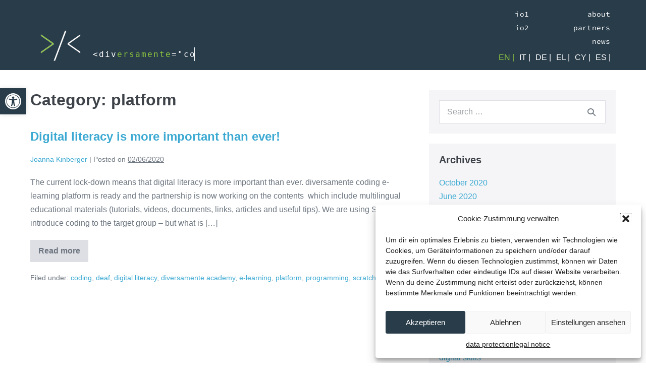

--- FILE ---
content_type: text/html; charset=UTF-8
request_url: https://diversamentecoding.eu/category/platform/
body_size: 23398
content:
<!DOCTYPE html>
<html lang="en-GB">
<head>
<meta charset="UTF-8">
<meta name="viewport" content="width=device-width, initial-scale=1">
<link rel="profile" href="http://gmpg.org/xfn/11">
<title>platform &#8211; Diversamente Coding</title>
<meta name='robots' content='max-image-preview:large' />
<style>img:is([sizes="auto" i], [sizes^="auto," i]) { contain-intrinsic-size: 3000px 1500px }</style>
<link rel="alternate" type="application/rss+xml" title="Diversamente Coding &raquo; Feed" href="https://diversamentecoding.eu/feed/" />
<link rel="alternate" type="application/rss+xml" title="Diversamente Coding &raquo; Comments Feed" href="https://diversamentecoding.eu/comments/feed/" />
<link rel="alternate" type="application/rss+xml" title="Diversamente Coding &raquo; platform Category Feed" href="https://diversamentecoding.eu/category/platform/feed/" />
<style class="wpbf-google-fonts"></style>
<script>
window._wpemojiSettings = {"baseUrl":"https:\/\/s.w.org\/images\/core\/emoji\/16.0.1\/72x72\/","ext":".png","svgUrl":"https:\/\/s.w.org\/images\/core\/emoji\/16.0.1\/svg\/","svgExt":".svg","source":{"concatemoji":"https:\/\/diversamentecoding.eu\/wp-includes\/js\/wp-emoji-release.min.js?ver=6.8.2"}};
/*! This file is auto-generated */
!function(s,n){var o,i,e;function c(e){try{var t={supportTests:e,timestamp:(new Date).valueOf()};sessionStorage.setItem(o,JSON.stringify(t))}catch(e){}}function p(e,t,n){e.clearRect(0,0,e.canvas.width,e.canvas.height),e.fillText(t,0,0);var t=new Uint32Array(e.getImageData(0,0,e.canvas.width,e.canvas.height).data),a=(e.clearRect(0,0,e.canvas.width,e.canvas.height),e.fillText(n,0,0),new Uint32Array(e.getImageData(0,0,e.canvas.width,e.canvas.height).data));return t.every(function(e,t){return e===a[t]})}function u(e,t){e.clearRect(0,0,e.canvas.width,e.canvas.height),e.fillText(t,0,0);for(var n=e.getImageData(16,16,1,1),a=0;a<n.data.length;a++)if(0!==n.data[a])return!1;return!0}function f(e,t,n,a){switch(t){case"flag":return n(e,"\ud83c\udff3\ufe0f\u200d\u26a7\ufe0f","\ud83c\udff3\ufe0f\u200b\u26a7\ufe0f")?!1:!n(e,"\ud83c\udde8\ud83c\uddf6","\ud83c\udde8\u200b\ud83c\uddf6")&&!n(e,"\ud83c\udff4\udb40\udc67\udb40\udc62\udb40\udc65\udb40\udc6e\udb40\udc67\udb40\udc7f","\ud83c\udff4\u200b\udb40\udc67\u200b\udb40\udc62\u200b\udb40\udc65\u200b\udb40\udc6e\u200b\udb40\udc67\u200b\udb40\udc7f");case"emoji":return!a(e,"\ud83e\udedf")}return!1}function g(e,t,n,a){var r="undefined"!=typeof WorkerGlobalScope&&self instanceof WorkerGlobalScope?new OffscreenCanvas(300,150):s.createElement("canvas"),o=r.getContext("2d",{willReadFrequently:!0}),i=(o.textBaseline="top",o.font="600 32px Arial",{});return e.forEach(function(e){i[e]=t(o,e,n,a)}),i}function t(e){var t=s.createElement("script");t.src=e,t.defer=!0,s.head.appendChild(t)}"undefined"!=typeof Promise&&(o="wpEmojiSettingsSupports",i=["flag","emoji"],n.supports={everything:!0,everythingExceptFlag:!0},e=new Promise(function(e){s.addEventListener("DOMContentLoaded",e,{once:!0})}),new Promise(function(t){var n=function(){try{var e=JSON.parse(sessionStorage.getItem(o));if("object"==typeof e&&"number"==typeof e.timestamp&&(new Date).valueOf()<e.timestamp+604800&&"object"==typeof e.supportTests)return e.supportTests}catch(e){}return null}();if(!n){if("undefined"!=typeof Worker&&"undefined"!=typeof OffscreenCanvas&&"undefined"!=typeof URL&&URL.createObjectURL&&"undefined"!=typeof Blob)try{var e="postMessage("+g.toString()+"("+[JSON.stringify(i),f.toString(),p.toString(),u.toString()].join(",")+"));",a=new Blob([e],{type:"text/javascript"}),r=new Worker(URL.createObjectURL(a),{name:"wpTestEmojiSupports"});return void(r.onmessage=function(e){c(n=e.data),r.terminate(),t(n)})}catch(e){}c(n=g(i,f,p,u))}t(n)}).then(function(e){for(var t in e)n.supports[t]=e[t],n.supports.everything=n.supports.everything&&n.supports[t],"flag"!==t&&(n.supports.everythingExceptFlag=n.supports.everythingExceptFlag&&n.supports[t]);n.supports.everythingExceptFlag=n.supports.everythingExceptFlag&&!n.supports.flag,n.DOMReady=!1,n.readyCallback=function(){n.DOMReady=!0}}).then(function(){return e}).then(function(){var e;n.supports.everything||(n.readyCallback(),(e=n.source||{}).concatemoji?t(e.concatemoji):e.wpemoji&&e.twemoji&&(t(e.twemoji),t(e.wpemoji)))}))}((window,document),window._wpemojiSettings);
</script>
<style id='wp-emoji-styles-inline-css'>
img.wp-smiley, img.emoji {
display: inline !important;
border: none !important;
box-shadow: none !important;
height: 1em !important;
width: 1em !important;
margin: 0 0.07em !important;
vertical-align: -0.1em !important;
background: none !important;
padding: 0 !important;
}
</style>
<style id='global-styles-inline-css'>
:root{--wp--preset--aspect-ratio--square: 1;--wp--preset--aspect-ratio--4-3: 4/3;--wp--preset--aspect-ratio--3-4: 3/4;--wp--preset--aspect-ratio--3-2: 3/2;--wp--preset--aspect-ratio--2-3: 2/3;--wp--preset--aspect-ratio--16-9: 16/9;--wp--preset--aspect-ratio--9-16: 9/16;--wp--preset--color--black: #000000;--wp--preset--color--cyan-bluish-gray: #abb8c3;--wp--preset--color--white: #ffffff;--wp--preset--color--pale-pink: #f78da7;--wp--preset--color--vivid-red: #cf2e2e;--wp--preset--color--luminous-vivid-orange: #ff6900;--wp--preset--color--luminous-vivid-amber: #fcb900;--wp--preset--color--light-green-cyan: #7bdcb5;--wp--preset--color--vivid-green-cyan: #00d084;--wp--preset--color--pale-cyan-blue: #8ed1fc;--wp--preset--color--vivid-cyan-blue: #0693e3;--wp--preset--color--vivid-purple: #9b51e0;--wp--preset--gradient--vivid-cyan-blue-to-vivid-purple: linear-gradient(135deg,rgba(6,147,227,1) 0%,rgb(155,81,224) 100%);--wp--preset--gradient--light-green-cyan-to-vivid-green-cyan: linear-gradient(135deg,rgb(122,220,180) 0%,rgb(0,208,130) 100%);--wp--preset--gradient--luminous-vivid-amber-to-luminous-vivid-orange: linear-gradient(135deg,rgba(252,185,0,1) 0%,rgba(255,105,0,1) 100%);--wp--preset--gradient--luminous-vivid-orange-to-vivid-red: linear-gradient(135deg,rgba(255,105,0,1) 0%,rgb(207,46,46) 100%);--wp--preset--gradient--very-light-gray-to-cyan-bluish-gray: linear-gradient(135deg,rgb(238,238,238) 0%,rgb(169,184,195) 100%);--wp--preset--gradient--cool-to-warm-spectrum: linear-gradient(135deg,rgb(74,234,220) 0%,rgb(151,120,209) 20%,rgb(207,42,186) 40%,rgb(238,44,130) 60%,rgb(251,105,98) 80%,rgb(254,248,76) 100%);--wp--preset--gradient--blush-light-purple: linear-gradient(135deg,rgb(255,206,236) 0%,rgb(152,150,240) 100%);--wp--preset--gradient--blush-bordeaux: linear-gradient(135deg,rgb(254,205,165) 0%,rgb(254,45,45) 50%,rgb(107,0,62) 100%);--wp--preset--gradient--luminous-dusk: linear-gradient(135deg,rgb(255,203,112) 0%,rgb(199,81,192) 50%,rgb(65,88,208) 100%);--wp--preset--gradient--pale-ocean: linear-gradient(135deg,rgb(255,245,203) 0%,rgb(182,227,212) 50%,rgb(51,167,181) 100%);--wp--preset--gradient--electric-grass: linear-gradient(135deg,rgb(202,248,128) 0%,rgb(113,206,126) 100%);--wp--preset--gradient--midnight: linear-gradient(135deg,rgb(2,3,129) 0%,rgb(40,116,252) 100%);--wp--preset--font-size--small: 14px;--wp--preset--font-size--medium: 20px;--wp--preset--font-size--large: 20px;--wp--preset--font-size--x-large: 42px;--wp--preset--font-size--tiny: 12px;--wp--preset--font-size--regular: 16px;--wp--preset--font-size--larger: 32px;--wp--preset--font-size--extra: 44px;--wp--preset--spacing--20: 0.44rem;--wp--preset--spacing--30: 0.67rem;--wp--preset--spacing--40: 1rem;--wp--preset--spacing--50: 1.5rem;--wp--preset--spacing--60: 2.25rem;--wp--preset--spacing--70: 3.38rem;--wp--preset--spacing--80: 5.06rem;--wp--preset--shadow--natural: 6px 6px 9px rgba(0, 0, 0, 0.2);--wp--preset--shadow--deep: 12px 12px 50px rgba(0, 0, 0, 0.4);--wp--preset--shadow--sharp: 6px 6px 0px rgba(0, 0, 0, 0.2);--wp--preset--shadow--outlined: 6px 6px 0px -3px rgba(255, 255, 255, 1), 6px 6px rgba(0, 0, 0, 1);--wp--preset--shadow--crisp: 6px 6px 0px rgba(0, 0, 0, 1);}:root { --wp--style--global--content-size: 1000px;--wp--style--global--wide-size: 1400px; }:where(body) { margin: 0; }.wp-site-blocks > .alignleft { float: left; margin-right: 2em; }.wp-site-blocks > .alignright { float: right; margin-left: 2em; }.wp-site-blocks > .aligncenter { justify-content: center; margin-left: auto; margin-right: auto; }:where(.wp-site-blocks) > * { margin-block-start: 24px; margin-block-end: 0; }:where(.wp-site-blocks) > :first-child { margin-block-start: 0; }:where(.wp-site-blocks) > :last-child { margin-block-end: 0; }:root { --wp--style--block-gap: 24px; }:root :where(.is-layout-flow) > :first-child{margin-block-start: 0;}:root :where(.is-layout-flow) > :last-child{margin-block-end: 0;}:root :where(.is-layout-flow) > *{margin-block-start: 24px;margin-block-end: 0;}:root :where(.is-layout-constrained) > :first-child{margin-block-start: 0;}:root :where(.is-layout-constrained) > :last-child{margin-block-end: 0;}:root :where(.is-layout-constrained) > *{margin-block-start: 24px;margin-block-end: 0;}:root :where(.is-layout-flex){gap: 24px;}:root :where(.is-layout-grid){gap: 24px;}.is-layout-flow > .alignleft{float: left;margin-inline-start: 0;margin-inline-end: 2em;}.is-layout-flow > .alignright{float: right;margin-inline-start: 2em;margin-inline-end: 0;}.is-layout-flow > .aligncenter{margin-left: auto !important;margin-right: auto !important;}.is-layout-constrained > .alignleft{float: left;margin-inline-start: 0;margin-inline-end: 2em;}.is-layout-constrained > .alignright{float: right;margin-inline-start: 2em;margin-inline-end: 0;}.is-layout-constrained > .aligncenter{margin-left: auto !important;margin-right: auto !important;}.is-layout-constrained > :where(:not(.alignleft):not(.alignright):not(.alignfull)){max-width: var(--wp--style--global--content-size);margin-left: auto !important;margin-right: auto !important;}.is-layout-constrained > .alignwide{max-width: var(--wp--style--global--wide-size);}body .is-layout-flex{display: flex;}.is-layout-flex{flex-wrap: wrap;align-items: center;}.is-layout-flex > :is(*, div){margin: 0;}body .is-layout-grid{display: grid;}.is-layout-grid > :is(*, div){margin: 0;}body{padding-top: 0px;padding-right: 0px;padding-bottom: 0px;padding-left: 0px;}a:where(:not(.wp-element-button)){text-decoration: underline;}:root :where(.wp-element-button, .wp-block-button__link){background-color: #32373c;border-width: 0;color: #fff;font-family: inherit;font-size: inherit;line-height: inherit;padding: calc(0.667em + 2px) calc(1.333em + 2px);text-decoration: none;}.has-black-color{color: var(--wp--preset--color--black) !important;}.has-cyan-bluish-gray-color{color: var(--wp--preset--color--cyan-bluish-gray) !important;}.has-white-color{color: var(--wp--preset--color--white) !important;}.has-pale-pink-color{color: var(--wp--preset--color--pale-pink) !important;}.has-vivid-red-color{color: var(--wp--preset--color--vivid-red) !important;}.has-luminous-vivid-orange-color{color: var(--wp--preset--color--luminous-vivid-orange) !important;}.has-luminous-vivid-amber-color{color: var(--wp--preset--color--luminous-vivid-amber) !important;}.has-light-green-cyan-color{color: var(--wp--preset--color--light-green-cyan) !important;}.has-vivid-green-cyan-color{color: var(--wp--preset--color--vivid-green-cyan) !important;}.has-pale-cyan-blue-color{color: var(--wp--preset--color--pale-cyan-blue) !important;}.has-vivid-cyan-blue-color{color: var(--wp--preset--color--vivid-cyan-blue) !important;}.has-vivid-purple-color{color: var(--wp--preset--color--vivid-purple) !important;}.has-black-background-color{background-color: var(--wp--preset--color--black) !important;}.has-cyan-bluish-gray-background-color{background-color: var(--wp--preset--color--cyan-bluish-gray) !important;}.has-white-background-color{background-color: var(--wp--preset--color--white) !important;}.has-pale-pink-background-color{background-color: var(--wp--preset--color--pale-pink) !important;}.has-vivid-red-background-color{background-color: var(--wp--preset--color--vivid-red) !important;}.has-luminous-vivid-orange-background-color{background-color: var(--wp--preset--color--luminous-vivid-orange) !important;}.has-luminous-vivid-amber-background-color{background-color: var(--wp--preset--color--luminous-vivid-amber) !important;}.has-light-green-cyan-background-color{background-color: var(--wp--preset--color--light-green-cyan) !important;}.has-vivid-green-cyan-background-color{background-color: var(--wp--preset--color--vivid-green-cyan) !important;}.has-pale-cyan-blue-background-color{background-color: var(--wp--preset--color--pale-cyan-blue) !important;}.has-vivid-cyan-blue-background-color{background-color: var(--wp--preset--color--vivid-cyan-blue) !important;}.has-vivid-purple-background-color{background-color: var(--wp--preset--color--vivid-purple) !important;}.has-black-border-color{border-color: var(--wp--preset--color--black) !important;}.has-cyan-bluish-gray-border-color{border-color: var(--wp--preset--color--cyan-bluish-gray) !important;}.has-white-border-color{border-color: var(--wp--preset--color--white) !important;}.has-pale-pink-border-color{border-color: var(--wp--preset--color--pale-pink) !important;}.has-vivid-red-border-color{border-color: var(--wp--preset--color--vivid-red) !important;}.has-luminous-vivid-orange-border-color{border-color: var(--wp--preset--color--luminous-vivid-orange) !important;}.has-luminous-vivid-amber-border-color{border-color: var(--wp--preset--color--luminous-vivid-amber) !important;}.has-light-green-cyan-border-color{border-color: var(--wp--preset--color--light-green-cyan) !important;}.has-vivid-green-cyan-border-color{border-color: var(--wp--preset--color--vivid-green-cyan) !important;}.has-pale-cyan-blue-border-color{border-color: var(--wp--preset--color--pale-cyan-blue) !important;}.has-vivid-cyan-blue-border-color{border-color: var(--wp--preset--color--vivid-cyan-blue) !important;}.has-vivid-purple-border-color{border-color: var(--wp--preset--color--vivid-purple) !important;}.has-vivid-cyan-blue-to-vivid-purple-gradient-background{background: var(--wp--preset--gradient--vivid-cyan-blue-to-vivid-purple) !important;}.has-light-green-cyan-to-vivid-green-cyan-gradient-background{background: var(--wp--preset--gradient--light-green-cyan-to-vivid-green-cyan) !important;}.has-luminous-vivid-amber-to-luminous-vivid-orange-gradient-background{background: var(--wp--preset--gradient--luminous-vivid-amber-to-luminous-vivid-orange) !important;}.has-luminous-vivid-orange-to-vivid-red-gradient-background{background: var(--wp--preset--gradient--luminous-vivid-orange-to-vivid-red) !important;}.has-very-light-gray-to-cyan-bluish-gray-gradient-background{background: var(--wp--preset--gradient--very-light-gray-to-cyan-bluish-gray) !important;}.has-cool-to-warm-spectrum-gradient-background{background: var(--wp--preset--gradient--cool-to-warm-spectrum) !important;}.has-blush-light-purple-gradient-background{background: var(--wp--preset--gradient--blush-light-purple) !important;}.has-blush-bordeaux-gradient-background{background: var(--wp--preset--gradient--blush-bordeaux) !important;}.has-luminous-dusk-gradient-background{background: var(--wp--preset--gradient--luminous-dusk) !important;}.has-pale-ocean-gradient-background{background: var(--wp--preset--gradient--pale-ocean) !important;}.has-electric-grass-gradient-background{background: var(--wp--preset--gradient--electric-grass) !important;}.has-midnight-gradient-background{background: var(--wp--preset--gradient--midnight) !important;}.has-small-font-size{font-size: var(--wp--preset--font-size--small) !important;}.has-medium-font-size{font-size: var(--wp--preset--font-size--medium) !important;}.has-large-font-size{font-size: var(--wp--preset--font-size--large) !important;}.has-x-large-font-size{font-size: var(--wp--preset--font-size--x-large) !important;}.has-tiny-font-size{font-size: var(--wp--preset--font-size--tiny) !important;}.has-regular-font-size{font-size: var(--wp--preset--font-size--regular) !important;}.has-larger-font-size{font-size: var(--wp--preset--font-size--larger) !important;}.has-extra-font-size{font-size: var(--wp--preset--font-size--extra) !important;}
:root :where(.wp-block-pullquote){font-size: 1.5em;line-height: 1.6;}
</style>
<!-- <link rel='stylesheet' id='wp-social-media-slider-css' href='https://diversamentecoding.eu/wp-content/plugins/wp-social-media-slider/public/css/wpsms-public.css?ver=1.4.10' media='all' /> -->
<link rel="stylesheet" type="text/css" href="//diversamentecoding.eu/wp-content/cache/wpfc-minified/8lf7vuhg/60xnu.css" media="all"/>
<!--[if lte IE 9]>
<link rel='stylesheet' id='wp-social-media-slider-ie8-css' href='https://diversamentecoding.eu/wp-content/plugins/wp-social-media-slider/public//css/wpsms-ie8.css?ver=1.4.10' media='all' />
<![endif]-->
<!-- <link rel='stylesheet' id='cmplz-general-css' href='https://diversamentecoding.eu/wp-content/plugins/complianz-gdpr/assets/css/cookieblocker.min.css?ver=1757335319' media='all' /> -->
<!-- <link rel='stylesheet' id='wpbf-icon-font-css' href='https://diversamentecoding.eu/wp-content/themes/page-builder-framework/css/min/iconfont-min.css?ver=2.11.6' media='all' /> -->
<!-- <link rel='stylesheet' id='wpbf-style-css' href='https://diversamentecoding.eu/wp-content/themes/page-builder-framework/css/min/style-min.css?ver=2.11.6' media='all' /> -->
<link rel="stylesheet" type="text/css" href="//diversamentecoding.eu/wp-content/cache/wpfc-minified/k2d26dlu/60xnu.css" media="all"/>
<style id='wpbf-style-inline-css'>
.wpbf-archive-content .wpbf-post{text-align:left;}
</style>
<!-- <link rel='stylesheet' id='wpbf-responsive-css' href='https://diversamentecoding.eu/wp-content/themes/page-builder-framework/css/min/responsive-min.css?ver=2.11.6' media='all' /> -->
<!-- <link rel='stylesheet' id='elementor-frontend-css' href='https://diversamentecoding.eu/wp-content/plugins/elementor/assets/css/frontend.min.css?ver=3.31.3' media='all' /> -->
<!-- <link rel='stylesheet' id='widget-image-css' href='https://diversamentecoding.eu/wp-content/plugins/elementor/assets/css/widget-image.min.css?ver=3.31.3' media='all' /> -->
<!-- <link rel='stylesheet' id='widget-spacer-css' href='https://diversamentecoding.eu/wp-content/plugins/elementor/assets/css/widget-spacer.min.css?ver=3.31.3' media='all' /> -->
<!-- <link rel='stylesheet' id='widget-nav-menu-css' href='https://diversamentecoding.eu/wp-content/plugins/elementor-pro/assets/css/widget-nav-menu.min.css?ver=3.31.2' media='all' /> -->
<!-- <link rel='stylesheet' id='e-sticky-css' href='https://diversamentecoding.eu/wp-content/plugins/elementor-pro/assets/css/modules/sticky.min.css?ver=3.31.2' media='all' /> -->
<!-- <link rel='stylesheet' id='e-animation-rotate-css' href='https://diversamentecoding.eu/wp-content/plugins/elementor/assets/lib/animations/styles/e-animation-rotate.min.css?ver=3.31.3' media='all' /> -->
<!-- <link rel='stylesheet' id='widget-social-icons-css' href='https://diversamentecoding.eu/wp-content/plugins/elementor/assets/css/widget-social-icons.min.css?ver=3.31.3' media='all' /> -->
<!-- <link rel='stylesheet' id='e-apple-webkit-css' href='https://diversamentecoding.eu/wp-content/plugins/elementor/assets/css/conditionals/apple-webkit.min.css?ver=3.31.3' media='all' /> -->
<!-- <link rel='stylesheet' id='widget-heading-css' href='https://diversamentecoding.eu/wp-content/plugins/elementor/assets/css/widget-heading.min.css?ver=3.31.3' media='all' /> -->
<!-- <link rel='stylesheet' id='widget-icon-list-css' href='https://diversamentecoding.eu/wp-content/plugins/elementor/assets/css/widget-icon-list.min.css?ver=3.31.3' media='all' /> -->
<!-- <link rel='stylesheet' id='widget-posts-css' href='https://diversamentecoding.eu/wp-content/plugins/elementor-pro/assets/css/widget-posts.min.css?ver=3.31.2' media='all' /> -->
<link rel="stylesheet" type="text/css" href="//diversamentecoding.eu/wp-content/cache/wpfc-minified/fqdv1ixt/60xnx.css" media="all"/>
<link rel='stylesheet' id='elementor-post-839-css' href='https://diversamentecoding.eu/wp-content/uploads/elementor/css/post-839.css?ver=1757380297' media='all' />
<!-- <link rel='stylesheet' id='cpel-language-switcher-css' href='https://diversamentecoding.eu/wp-content/plugins/connect-polylang-elementor/assets/css/language-switcher.min.css?ver=2.5.0' media='all' /> -->
<!-- <link rel='stylesheet' id='font-awesome-5-all-css' href='https://diversamentecoding.eu/wp-content/plugins/elementor/assets/lib/font-awesome/css/all.min.css?ver=3.31.3' media='all' /> -->
<!-- <link rel='stylesheet' id='font-awesome-4-shim-css' href='https://diversamentecoding.eu/wp-content/plugins/elementor/assets/lib/font-awesome/css/v4-shims.min.css?ver=3.31.3' media='all' /> -->
<link rel="stylesheet" type="text/css" href="//diversamentecoding.eu/wp-content/cache/wpfc-minified/8tr300jx/60xnu.css" media="all"/>
<link rel='stylesheet' id='elementor-post-392-css' href='https://diversamentecoding.eu/wp-content/uploads/elementor/css/post-392.css?ver=1757380297' media='all' />
<link rel='stylesheet' id='elementor-post-103-css' href='https://diversamentecoding.eu/wp-content/uploads/elementor/css/post-103.css?ver=1757380297' media='all' />
<!-- <link rel='stylesheet' id='pojo-a11y-css' href='https://diversamentecoding.eu/wp-content/plugins/pojo-accessibility/assets/css/style.min.css?ver=1.0.0' media='all' /> -->
<!-- <link rel='stylesheet' id='wpbf-style-child-css' href='https://diversamentecoding.eu/wp-content/themes/page-builder-framework-child/style.css?ver=1.2' media='all' /> -->
<link rel="stylesheet" type="text/css" href="//diversamentecoding.eu/wp-content/cache/wpfc-minified/78kewof7/60xnu.css" media="all"/>
<script src='//diversamentecoding.eu/wp-content/cache/wpfc-minified/f6ea6rkh/60xnu.js' type="text/javascript"></script>
<!-- <script async src="https://diversamentecoding.eu/wp-content/plugins/burst-statistics/helpers/timeme/timeme.min.js?ver=1757335317" id="burst-timeme-js"></script> -->
<script id="burst-js-extra">
var burst = {"tracking":{"isInitialHit":true,"lastUpdateTimestamp":0,"beacon_url":"https:\/\/diversamentecoding.eu\/wp-content\/plugins\/burst-statistics\/endpoint.php","ajaxUrl":"https:\/\/diversamentecoding.eu\/wp-admin\/admin-ajax.php"},"options":{"cookieless":1,"pageUrl":"https:\/\/diversamentecoding.eu\/digital-literacy-is-more-important-than-ever\/","beacon_enabled":1,"do_not_track":1,"enable_turbo_mode":0,"track_url_change":0,"cookie_retention_days":30,"debug":0},"goals":{"completed":[],"scriptUrl":"https:\/\/diversamentecoding.eu\/wp-content\/plugins\/burst-statistics\/\/assets\/js\/build\/burst-goals.js?v=1757335317","active":[]},"cache":{"uid":null,"fingerprint":null,"isUserAgent":null,"isDoNotTrack":null,"useCookies":null}};
</script>
<script src='//diversamentecoding.eu/wp-content/cache/wpfc-minified/1rq2lz98/60xnu.js' type="text/javascript"></script>
<!-- <script async src="https://diversamentecoding.eu/wp-content/plugins/burst-statistics/assets/js/build/burst-cookieless.min.js?ver=1757335317" id="burst-js"></script> -->
<!-- <script src="https://diversamentecoding.eu/wp-content/plugins/loading-bar/js/nanobar.js?ver=6.8.2" id="alobaidi-loading-bar-js-js"></script> -->
<!-- <script src="https://diversamentecoding.eu/wp-includes/js/jquery/jquery.min.js?ver=3.7.1" id="jquery-core-js"></script> -->
<!-- <script src="https://diversamentecoding.eu/wp-includes/js/jquery/jquery-migrate.min.js?ver=3.4.1" id="jquery-migrate-js"></script> -->
<!-- <script src="https://diversamentecoding.eu/wp-content/plugins/wp-social-media-slider/public/js/wpsms-public.min.js?ver=1.4.10" id="wp-social-media-slider-js"></script> -->
<!-- <script src="https://diversamentecoding.eu/wp-content/plugins/elementor/assets/lib/font-awesome/js/v4-shims.min.js?ver=3.31.3" id="font-awesome-4-shim-js"></script> -->
<link rel="https://api.w.org/" href="https://diversamentecoding.eu/wp-json/" /><link rel="alternate" title="JSON" type="application/json" href="https://diversamentecoding.eu/wp-json/wp/v2/categories/95" /><link rel="EditURI" type="application/rsd+xml" title="RSD" href="https://diversamentecoding.eu/xmlrpc.php?rsd" />
<meta name="generator" content="WordPress 6.8.2" />
<style>
.wpsms .wpsms-meta-info:before,
.wpsms .owl-next,
.wpsms .owl-prev,
.wpsms a {
color: #000000
}
</style>
<script>var ajaxurl = 'https://diversamentecoding.eu/wp-admin/admin-ajax.php';</script>			<style>.cmplz-hidden {
display: none !important;
}</style><style type="text/css">
#pojo-a11y-toolbar .pojo-a11y-toolbar-toggle a{ background-color: #293c4a;	color: #ffffff;}
#pojo-a11y-toolbar .pojo-a11y-toolbar-overlay, #pojo-a11y-toolbar .pojo-a11y-toolbar-overlay ul.pojo-a11y-toolbar-items.pojo-a11y-links{ border-color: #293c4a;}
body.pojo-a11y-focusable a:focus{ outline-style: solid !important;	outline-width: 1px !important;	outline-color: #FF0000 !important;}
#pojo-a11y-toolbar{ top: 175px !important;}
#pojo-a11y-toolbar .pojo-a11y-toolbar-overlay{ background-color: #ffffff;}
#pojo-a11y-toolbar .pojo-a11y-toolbar-overlay ul.pojo-a11y-toolbar-items li.pojo-a11y-toolbar-item a, #pojo-a11y-toolbar .pojo-a11y-toolbar-overlay p.pojo-a11y-toolbar-title{ color: #333333;}
#pojo-a11y-toolbar .pojo-a11y-toolbar-overlay ul.pojo-a11y-toolbar-items li.pojo-a11y-toolbar-item a.active{ background-color: #293c4a;	color: #ffffff;}
@media (max-width: 767px) { #pojo-a11y-toolbar { top: 75px !important; } }</style>			<style>
.e-con.e-parent:nth-of-type(n+4):not(.e-lazyloaded):not(.e-no-lazyload),
.e-con.e-parent:nth-of-type(n+4):not(.e-lazyloaded):not(.e-no-lazyload) * {
background-image: none !important;
}
@media screen and (max-height: 1024px) {
.e-con.e-parent:nth-of-type(n+3):not(.e-lazyloaded):not(.e-no-lazyload),
.e-con.e-parent:nth-of-type(n+3):not(.e-lazyloaded):not(.e-no-lazyload) * {
background-image: none !important;
}
}
@media screen and (max-height: 640px) {
.e-con.e-parent:nth-of-type(n+2):not(.e-lazyloaded):not(.e-no-lazyload),
.e-con.e-parent:nth-of-type(n+2):not(.e-lazyloaded):not(.e-no-lazyload) * {
background-image: none !important;
}
}
</style>
<link rel="icon" href="https://diversamentecoding.eu/wp-content/uploads/2019/02/cropped-Logo-1-32x32.png" sizes="32x32" />
<link rel="icon" href="https://diversamentecoding.eu/wp-content/uploads/2019/02/cropped-Logo-1-192x192.png" sizes="192x192" />
<link rel="apple-touch-icon" href="https://diversamentecoding.eu/wp-content/uploads/2019/02/cropped-Logo-1-180x180.png" />
<meta name="msapplication-TileImage" content="https://diversamentecoding.eu/wp-content/uploads/2019/02/cropped-Logo-1-270x270.png" />
</head>
<body data-cmplz=1 class="archive category category-platform category-95 wp-custom-logo wp-theme-page-builder-framework wp-child-theme-page-builder-framework-child wpbf wpbf-sidebar-right elementor-default elementor-kit-839" itemscope="itemscope" itemtype="https://schema.org/Blog">
<a class="screen-reader-text skip-link" href="#content" title="Skip to content">Skip to content</a>
<div id="container" class="hfeed wpbf-page">
<header data-elementor-type="header" data-elementor-id="392" class="elementor elementor-392 elementor-location-header" data-elementor-post-type="elementor_library">
<section class="elementor-section elementor-top-section elementor-element elementor-element-687d86f8 elementor-section-content-bottom elementor-hidden-tablet elementor-hidden-mobile elementor-section-boxed elementor-section-height-default elementor-section-height-default" data-id="687d86f8" data-element_type="section" data-settings="{&quot;background_background&quot;:&quot;classic&quot;,&quot;sticky&quot;:&quot;top&quot;,&quot;sticky_on&quot;:[&quot;desktop&quot;],&quot;sticky_offset&quot;:0,&quot;sticky_effects_offset&quot;:0,&quot;sticky_anchor_link_offset&quot;:0}">
<div class="elementor-container elementor-column-gap-default">
<div class="elementor-column elementor-col-50 elementor-top-column elementor-element elementor-element-33a3104f" data-id="33a3104f" data-element_type="column">
<div class="elementor-widget-wrap elementor-element-populated">
<div class="elementor-element elementor-element-2f1bd7a0 elementor-widget__width-auto elementor-widget elementor-widget-theme-site-logo elementor-widget-image" data-id="2f1bd7a0" data-element_type="widget" data-widget_type="theme-site-logo.default">
<div class="elementor-widget-container">
<a href="https://diversamentecoding.eu">
<img fetchpriority="high" width="250" height="250" src="https://diversamentecoding.eu/wp-content/uploads/2019/02/cropped-LOGO-w300.png" class="attachment-full size-full wp-image-77" alt="" srcset="https://diversamentecoding.eu/wp-content/uploads/2019/02/cropped-LOGO-w300.png 250w, https://diversamentecoding.eu/wp-content/uploads/2019/02/cropped-LOGO-w300-150x150.png 150w, https://diversamentecoding.eu/wp-content/uploads/2019/02/cropped-LOGO-w300-100x100.png 100w" sizes="(max-width: 250px) 100vw, 250px" />				</a>
</div>
</div>
<div class="elementor-element elementor-element-462a49b8 elementor-widget__width-auto elementor-widget elementor-widget-html" data-id="462a49b8" data-element_type="widget" data-widget_type="html.default">
<div class="elementor-widget-container">
<div class="typewriter-text">&lt;div<span style="color:#8CC63F">ersamente</span>="coding" &gt;</div>				</div>
</div>
</div>
</div>
<div class="elementor-column elementor-col-50 elementor-top-column elementor-element elementor-element-d5ed6ba" data-id="d5ed6ba" data-element_type="column">
<div class="elementor-widget-wrap elementor-element-populated">
<div class="elementor-element elementor-element-8f193a4 elementor-widget elementor-widget-spacer" data-id="8f193a4" data-element_type="widget" data-widget_type="spacer.default">
<div class="elementor-widget-container">
<div class="elementor-spacer">
<div class="elementor-spacer-inner"></div>
</div>
</div>
</div>
<section class="elementor-section elementor-inner-section elementor-element elementor-element-7db65ba elementor-section-boxed elementor-section-height-default elementor-section-height-default" data-id="7db65ba" data-element_type="section">
<div class="elementor-container elementor-column-gap-no">
<div class="elementor-column elementor-col-50 elementor-inner-column elementor-element elementor-element-e9c1601" data-id="e9c1601" data-element_type="column">
<div class="elementor-widget-wrap elementor-element-populated">
<div class="elementor-element elementor-element-efb0374 elementor-nav-menu__align-end elementor-nav-menu--dropdown-tablet elementor-nav-menu__text-align-aside elementor-nav-menu--toggle elementor-nav-menu--burger elementor-widget elementor-widget-nav-menu" data-id="efb0374" data-element_type="widget" data-settings="{&quot;layout&quot;:&quot;vertical&quot;,&quot;submenu_icon&quot;:{&quot;value&quot;:&quot;&lt;i class=\&quot;\&quot;&gt;&lt;\/i&gt;&quot;,&quot;library&quot;:&quot;&quot;},&quot;toggle&quot;:&quot;burger&quot;}" data-widget_type="nav-menu.default">
<div class="elementor-widget-container">
<nav aria-label="Menu" class="elementor-nav-menu--main elementor-nav-menu__container elementor-nav-menu--layout-vertical e--pointer-text e--animation-none">
<ul id="menu-1-efb0374" class="elementor-nav-menu sm-vertical"><li class="menu-item menu-item-type-post_type menu-item-object-page menu-item-948"><a href="https://diversamentecoding.eu/io1/" class="elementor-item">IO1</a></li>
<li class="menu-item menu-item-type-post_type menu-item-object-page menu-item-947"><a href="https://diversamentecoding.eu/io2/" class="elementor-item">IO2</a></li>
</ul>			</nav>
<div class="elementor-menu-toggle" role="button" tabindex="0" aria-label="Menu Toggle" aria-expanded="false">
<svg aria-hidden="true" role="presentation" class="elementor-menu-toggle__icon--open e-font-icon-svg e-eicon-menu-bar" viewBox="0 0 1000 1000" xmlns="http://www.w3.org/2000/svg"><path d="M104 333H896C929 333 958 304 958 271S929 208 896 208H104C71 208 42 237 42 271S71 333 104 333ZM104 583H896C929 583 958 554 958 521S929 458 896 458H104C71 458 42 487 42 521S71 583 104 583ZM104 833H896C929 833 958 804 958 771S929 708 896 708H104C71 708 42 737 42 771S71 833 104 833Z"></path></svg><svg aria-hidden="true" role="presentation" class="elementor-menu-toggle__icon--close e-font-icon-svg e-eicon-close" viewBox="0 0 1000 1000" xmlns="http://www.w3.org/2000/svg"><path d="M742 167L500 408 258 167C246 154 233 150 217 150 196 150 179 158 167 167 154 179 150 196 150 212 150 229 154 242 171 254L408 500 167 742C138 771 138 800 167 829 196 858 225 858 254 829L496 587 738 829C750 842 767 846 783 846 800 846 817 842 829 829 842 817 846 804 846 783 846 767 842 750 829 737L588 500 833 258C863 229 863 200 833 171 804 137 775 137 742 167Z"></path></svg>		</div>
<nav class="elementor-nav-menu--dropdown elementor-nav-menu__container" aria-hidden="true">
<ul id="menu-2-efb0374" class="elementor-nav-menu sm-vertical"><li class="menu-item menu-item-type-post_type menu-item-object-page menu-item-948"><a href="https://diversamentecoding.eu/io1/" class="elementor-item" tabindex="-1">IO1</a></li>
<li class="menu-item menu-item-type-post_type menu-item-object-page menu-item-947"><a href="https://diversamentecoding.eu/io2/" class="elementor-item" tabindex="-1">IO2</a></li>
</ul>			</nav>
</div>
</div>
</div>
</div>
<div class="elementor-column elementor-col-50 elementor-inner-column elementor-element elementor-element-757ac2d" data-id="757ac2d" data-element_type="column">
<div class="elementor-widget-wrap elementor-element-populated">
<div class="elementor-element elementor-element-192802b elementor-nav-menu__align-end elementor-nav-menu--dropdown-tablet elementor-nav-menu__text-align-aside elementor-nav-menu--toggle elementor-nav-menu--burger elementor-widget elementor-widget-nav-menu" data-id="192802b" data-element_type="widget" data-settings="{&quot;layout&quot;:&quot;vertical&quot;,&quot;submenu_icon&quot;:{&quot;value&quot;:&quot;&lt;i class=\&quot;\&quot;&gt;&lt;\/i&gt;&quot;,&quot;library&quot;:&quot;&quot;},&quot;toggle&quot;:&quot;burger&quot;}" data-widget_type="nav-menu.default">
<div class="elementor-widget-container">
<nav aria-label="Menu" class="elementor-nav-menu--main elementor-nav-menu__container elementor-nav-menu--layout-vertical e--pointer-text e--animation-none">
<ul id="menu-1-192802b" class="elementor-nav-menu sm-vertical"><li class="menu-item menu-item-type-post_type menu-item-object-page menu-item-home menu-item-46"><a href="https://diversamentecoding.eu/" class="elementor-item">about</a></li>
<li class="menu-item menu-item-type-post_type menu-item-object-page menu-item-45"><a href="https://diversamentecoding.eu/partners/" class="elementor-item">partners</a></li>
<li class="menu-item menu-item-type-post_type menu-item-object-page menu-item-109"><a href="https://diversamentecoding.eu/news/" class="elementor-item">news</a></li>
</ul>			</nav>
<div class="elementor-menu-toggle" role="button" tabindex="0" aria-label="Menu Toggle" aria-expanded="false">
<svg aria-hidden="true" role="presentation" class="elementor-menu-toggle__icon--open e-font-icon-svg e-eicon-menu-bar" viewBox="0 0 1000 1000" xmlns="http://www.w3.org/2000/svg"><path d="M104 333H896C929 333 958 304 958 271S929 208 896 208H104C71 208 42 237 42 271S71 333 104 333ZM104 583H896C929 583 958 554 958 521S929 458 896 458H104C71 458 42 487 42 521S71 583 104 583ZM104 833H896C929 833 958 804 958 771S929 708 896 708H104C71 708 42 737 42 771S71 833 104 833Z"></path></svg><svg aria-hidden="true" role="presentation" class="elementor-menu-toggle__icon--close e-font-icon-svg e-eicon-close" viewBox="0 0 1000 1000" xmlns="http://www.w3.org/2000/svg"><path d="M742 167L500 408 258 167C246 154 233 150 217 150 196 150 179 158 167 167 154 179 150 196 150 212 150 229 154 242 171 254L408 500 167 742C138 771 138 800 167 829 196 858 225 858 254 829L496 587 738 829C750 842 767 846 783 846 800 846 817 842 829 829 842 817 846 804 846 783 846 767 842 750 829 737L588 500 833 258C863 229 863 200 833 171 804 137 775 137 742 167Z"></path></svg>		</div>
<nav class="elementor-nav-menu--dropdown elementor-nav-menu__container" aria-hidden="true">
<ul id="menu-2-192802b" class="elementor-nav-menu sm-vertical"><li class="menu-item menu-item-type-post_type menu-item-object-page menu-item-home menu-item-46"><a href="https://diversamentecoding.eu/" class="elementor-item" tabindex="-1">about</a></li>
<li class="menu-item menu-item-type-post_type menu-item-object-page menu-item-45"><a href="https://diversamentecoding.eu/partners/" class="elementor-item" tabindex="-1">partners</a></li>
<li class="menu-item menu-item-type-post_type menu-item-object-page menu-item-109"><a href="https://diversamentecoding.eu/news/" class="elementor-item" tabindex="-1">news</a></li>
</ul>			</nav>
</div>
</div>
</div>
</div>
</div>
</section>
<div class="elementor-element elementor-element-d072d6c cpel-switcher--align-right cpel-switcher--layout-horizontal elementor-widget elementor-widget-polylang-language-switcher" data-id="d072d6c" data-element_type="widget" data-widget_type="polylang-language-switcher.default">
<div class="elementor-widget-container">
<nav class="cpel-switcher__nav"><ul class="cpel-switcher__list"><li class="cpel-switcher__lang cpel-switcher__lang--active"><a lang="en-GB" hreflang="en-GB" href="https://diversamentecoding.eu/category/platform/"><span class="cpel-switcher__code">EN | </span></a></li><li class="cpel-switcher__lang"><a lang="it-IT" hreflang="it-IT" href="https://diversamentecoding.eu/it/su_di_noi/"><span class="cpel-switcher__code">IT | </span></a></li><li class="cpel-switcher__lang"><a lang="de-AT" hreflang="de-AT" href="https://diversamentecoding.eu/de/projekt/"><span class="cpel-switcher__code">DE | </span></a></li><li class="cpel-switcher__lang"><a lang="el" hreflang="el" href="https://diversamentecoding.eu/el/%cf%83%cf%87%ce%b5%cf%84%ce%b9%ce%ba%ce%ac-%ce%bc%ce%b5/"><span class="cpel-switcher__code">EL | </span></a></li><li class="cpel-switcher__lang"><a lang="cy" hreflang="cy" href="https://diversamentecoding.eu/cy/%cf%83%cf%87%ce%b5%cf%84%ce%b9%ce%ba%ce%ac-%ce%bc%ce%b5-2/"><span class="cpel-switcher__code">CY | </span></a></li><li class="cpel-switcher__lang"><a lang="es-ES" hreflang="es-ES" href="https://diversamentecoding.eu/es/sobre/"><span class="cpel-switcher__code">ES | </span></a></li></ul></nav>				</div>
</div>
</div>
</div>
</div>
</section>
<section class="elementor-section elementor-top-section elementor-element elementor-element-47a4c16 elementor-section-content-middle elementor-section-full_width elementor-hidden-desktop elementor-hidden-mobile elementor-section-height-default elementor-section-height-default" data-id="47a4c16" data-element_type="section" data-settings="{&quot;background_background&quot;:&quot;classic&quot;,&quot;sticky&quot;:&quot;top&quot;,&quot;sticky_on&quot;:[&quot;tablet&quot;],&quot;sticky_offset&quot;:0,&quot;sticky_effects_offset&quot;:0,&quot;sticky_anchor_link_offset&quot;:0}">
<div class="elementor-container elementor-column-gap-default">
<div class="elementor-column elementor-col-33 elementor-top-column elementor-element elementor-element-4feb513" data-id="4feb513" data-element_type="column">
<div class="elementor-widget-wrap elementor-element-populated">
<div class="elementor-element elementor-element-8ec753e elementor-widget__width-auto elementor-widget-mobile__width-inherit elementor-widget elementor-widget-theme-site-logo elementor-widget-image" data-id="8ec753e" data-element_type="widget" data-widget_type="theme-site-logo.default">
<div class="elementor-widget-container">
<a href="https://diversamentecoding.eu">
<img fetchpriority="high" width="250" height="250" src="https://diversamentecoding.eu/wp-content/uploads/2019/02/cropped-LOGO-w300.png" class="attachment-full size-full wp-image-77" alt="" srcset="https://diversamentecoding.eu/wp-content/uploads/2019/02/cropped-LOGO-w300.png 250w, https://diversamentecoding.eu/wp-content/uploads/2019/02/cropped-LOGO-w300-150x150.png 150w, https://diversamentecoding.eu/wp-content/uploads/2019/02/cropped-LOGO-w300-100x100.png 100w" sizes="(max-width: 250px) 100vw, 250px" />				</a>
</div>
</div>
</div>
</div>
<div class="elementor-column elementor-col-33 elementor-top-column elementor-element elementor-element-13870d7" data-id="13870d7" data-element_type="column">
<div class="elementor-widget-wrap elementor-element-populated">
<div class="elementor-element elementor-element-ff7b18c elementor-widget__width-auto elementor-widget-mobile__width-auto elementor-widget elementor-widget-html" data-id="ff7b18c" data-element_type="widget" data-widget_type="html.default">
<div class="elementor-widget-container">
<div class="typewriter-text">&lt;div<span style="color:#8CC63F">ersamente</span>="coding" &gt;</div>				</div>
</div>
</div>
</div>
<div class="elementor-column elementor-col-33 elementor-top-column elementor-element elementor-element-5855f75" data-id="5855f75" data-element_type="column">
<div class="elementor-widget-wrap elementor-element-populated">
<div class="elementor-element elementor-element-53f81b7 elementor-nav-menu__align-end elementor-nav-menu--stretch elementor-nav-menu__text-align-center elementor-nav-menu--dropdown-tablet elementor-nav-menu--toggle elementor-nav-menu--burger elementor-widget elementor-widget-nav-menu" data-id="53f81b7" data-element_type="widget" data-settings="{&quot;full_width&quot;:&quot;stretch&quot;,&quot;submenu_icon&quot;:{&quot;value&quot;:&quot;&lt;svg class=\&quot;fa-svg-chevron-down e-font-icon-svg e-fas-chevron-down\&quot; viewBox=\&quot;0 0 448 512\&quot; xmlns=\&quot;http:\/\/www.w3.org\/2000\/svg\&quot;&gt;&lt;path d=\&quot;M207.029 381.476L12.686 187.132c-9.373-9.373-9.373-24.569 0-33.941l22.667-22.667c9.357-9.357 24.522-9.375 33.901-.04L224 284.505l154.745-154.021c9.379-9.335 24.544-9.317 33.901.04l22.667 22.667c9.373 9.373 9.373 24.569 0 33.941L240.971 381.476c-9.373 9.372-24.569 9.372-33.942 0z\&quot;&gt;&lt;\/path&gt;&lt;\/svg&gt;&quot;,&quot;library&quot;:&quot;fa-solid&quot;},&quot;layout&quot;:&quot;vertical&quot;,&quot;toggle&quot;:&quot;burger&quot;}" data-widget_type="nav-menu.default">
<div class="elementor-widget-container">
<nav aria-label="Menu" class="elementor-nav-menu--main elementor-nav-menu__container elementor-nav-menu--layout-vertical e--pointer-text e--animation-none">
<ul id="menu-1-53f81b7" class="elementor-nav-menu sm-vertical"><li class="menu-item menu-item-type-post_type menu-item-object-page menu-item-home menu-item-437"><a href="https://diversamentecoding.eu/" class="elementor-item">about</a></li>
<li class="menu-item menu-item-type-post_type menu-item-object-page menu-item-436"><a href="https://diversamentecoding.eu/partners/" class="elementor-item">partners</a></li>
<li class="menu-item menu-item-type-post_type menu-item-object-page menu-item-435"><a href="https://diversamentecoding.eu/news/" class="elementor-item">news</a></li>
<li class="menu-item menu-item-type-post_type menu-item-object-page menu-item-895"><a href="https://diversamentecoding.eu/io1/" class="elementor-item">IO1</a></li>
<li class="menu-item menu-item-type-post_type menu-item-object-page menu-item-996"><a href="https://diversamentecoding.eu/io2/" class="elementor-item">IO2</a></li>
<li class="pll-parent-menu-item menu-item menu-item-type-custom menu-item-object-custom current-menu-parent menu-item-has-children menu-item-438"><a href="#pll_switcher" class="elementor-item elementor-item-anchor">English</a>
<ul class="sub-menu elementor-nav-menu--dropdown">
<li class="lang-item lang-item-24 lang-item-en current-lang lang-item-first menu-item menu-item-type-custom menu-item-object-custom menu-item-438-en"><a href="https://diversamentecoding.eu/category/platform/" hreflang="en-GB" lang="en-GB" class="elementor-sub-item">English</a></li>
<li class="lang-item lang-item-28 lang-item-it no-translation menu-item menu-item-type-custom menu-item-object-custom menu-item-438-it"><a href="https://diversamentecoding.eu/it/su_di_noi/" hreflang="it-IT" lang="it-IT" class="elementor-sub-item">Italiano</a></li>
<li class="lang-item lang-item-15 lang-item-de no-translation menu-item menu-item-type-custom menu-item-object-custom menu-item-438-de"><a href="https://diversamentecoding.eu/de/projekt/" hreflang="de-AT" lang="de-AT" class="elementor-sub-item">Deutsch</a></li>
<li class="lang-item lang-item-32 lang-item-el no-translation menu-item menu-item-type-custom menu-item-object-custom menu-item-438-el"><a href="https://diversamentecoding.eu/el/%cf%83%cf%87%ce%b5%cf%84%ce%b9%ce%ba%ce%ac-%ce%bc%ce%b5/" hreflang="el" lang="el" class="elementor-sub-item">Ελληνικά</a></li>
<li class="lang-item lang-item-73 lang-item-cy no-translation menu-item menu-item-type-custom menu-item-object-custom menu-item-438-cy"><a href="https://diversamentecoding.eu/cy/%cf%83%cf%87%ce%b5%cf%84%ce%b9%ce%ba%ce%ac-%ce%bc%ce%b5-2/" hreflang="cy" lang="cy" class="elementor-sub-item">Κύπρος</a></li>
<li class="lang-item lang-item-36 lang-item-es no-translation menu-item menu-item-type-custom menu-item-object-custom menu-item-438-es"><a href="https://diversamentecoding.eu/es/sobre/" hreflang="es-ES" lang="es-ES" class="elementor-sub-item">Español</a></li>
</ul>
</li>
</ul>			</nav>
<div class="elementor-menu-toggle" role="button" tabindex="0" aria-label="Menu Toggle" aria-expanded="false">
<svg aria-hidden="true" role="presentation" class="elementor-menu-toggle__icon--open e-font-icon-svg e-eicon-menu-bar" viewBox="0 0 1000 1000" xmlns="http://www.w3.org/2000/svg"><path d="M104 333H896C929 333 958 304 958 271S929 208 896 208H104C71 208 42 237 42 271S71 333 104 333ZM104 583H896C929 583 958 554 958 521S929 458 896 458H104C71 458 42 487 42 521S71 583 104 583ZM104 833H896C929 833 958 804 958 771S929 708 896 708H104C71 708 42 737 42 771S71 833 104 833Z"></path></svg><svg aria-hidden="true" role="presentation" class="elementor-menu-toggle__icon--close e-font-icon-svg e-eicon-close" viewBox="0 0 1000 1000" xmlns="http://www.w3.org/2000/svg"><path d="M742 167L500 408 258 167C246 154 233 150 217 150 196 150 179 158 167 167 154 179 150 196 150 212 150 229 154 242 171 254L408 500 167 742C138 771 138 800 167 829 196 858 225 858 254 829L496 587 738 829C750 842 767 846 783 846 800 846 817 842 829 829 842 817 846 804 846 783 846 767 842 750 829 737L588 500 833 258C863 229 863 200 833 171 804 137 775 137 742 167Z"></path></svg>		</div>
<nav class="elementor-nav-menu--dropdown elementor-nav-menu__container" aria-hidden="true">
<ul id="menu-2-53f81b7" class="elementor-nav-menu sm-vertical"><li class="menu-item menu-item-type-post_type menu-item-object-page menu-item-home menu-item-437"><a href="https://diversamentecoding.eu/" class="elementor-item" tabindex="-1">about</a></li>
<li class="menu-item menu-item-type-post_type menu-item-object-page menu-item-436"><a href="https://diversamentecoding.eu/partners/" class="elementor-item" tabindex="-1">partners</a></li>
<li class="menu-item menu-item-type-post_type menu-item-object-page menu-item-435"><a href="https://diversamentecoding.eu/news/" class="elementor-item" tabindex="-1">news</a></li>
<li class="menu-item menu-item-type-post_type menu-item-object-page menu-item-895"><a href="https://diversamentecoding.eu/io1/" class="elementor-item" tabindex="-1">IO1</a></li>
<li class="menu-item menu-item-type-post_type menu-item-object-page menu-item-996"><a href="https://diversamentecoding.eu/io2/" class="elementor-item" tabindex="-1">IO2</a></li>
<li class="pll-parent-menu-item menu-item menu-item-type-custom menu-item-object-custom current-menu-parent menu-item-has-children menu-item-438"><a href="#pll_switcher" class="elementor-item elementor-item-anchor" tabindex="-1">English</a>
<ul class="sub-menu elementor-nav-menu--dropdown">
<li class="lang-item lang-item-24 lang-item-en current-lang lang-item-first menu-item menu-item-type-custom menu-item-object-custom menu-item-438-en"><a href="https://diversamentecoding.eu/category/platform/" hreflang="en-GB" lang="en-GB" class="elementor-sub-item" tabindex="-1">English</a></li>
<li class="lang-item lang-item-28 lang-item-it no-translation menu-item menu-item-type-custom menu-item-object-custom menu-item-438-it"><a href="https://diversamentecoding.eu/it/su_di_noi/" hreflang="it-IT" lang="it-IT" class="elementor-sub-item" tabindex="-1">Italiano</a></li>
<li class="lang-item lang-item-15 lang-item-de no-translation menu-item menu-item-type-custom menu-item-object-custom menu-item-438-de"><a href="https://diversamentecoding.eu/de/projekt/" hreflang="de-AT" lang="de-AT" class="elementor-sub-item" tabindex="-1">Deutsch</a></li>
<li class="lang-item lang-item-32 lang-item-el no-translation menu-item menu-item-type-custom menu-item-object-custom menu-item-438-el"><a href="https://diversamentecoding.eu/el/%cf%83%cf%87%ce%b5%cf%84%ce%b9%ce%ba%ce%ac-%ce%bc%ce%b5/" hreflang="el" lang="el" class="elementor-sub-item" tabindex="-1">Ελληνικά</a></li>
<li class="lang-item lang-item-73 lang-item-cy no-translation menu-item menu-item-type-custom menu-item-object-custom menu-item-438-cy"><a href="https://diversamentecoding.eu/cy/%cf%83%cf%87%ce%b5%cf%84%ce%b9%ce%ba%ce%ac-%ce%bc%ce%b5-2/" hreflang="cy" lang="cy" class="elementor-sub-item" tabindex="-1">Κύπρος</a></li>
<li class="lang-item lang-item-36 lang-item-es no-translation menu-item menu-item-type-custom menu-item-object-custom menu-item-438-es"><a href="https://diversamentecoding.eu/es/sobre/" hreflang="es-ES" lang="es-ES" class="elementor-sub-item" tabindex="-1">Español</a></li>
</ul>
</li>
</ul>			</nav>
</div>
</div>
</div>
</div>
</div>
</section>
<section class="elementor-section elementor-top-section elementor-element elementor-element-322df18 elementor-section-content-middle elementor-section-full_width elementor-hidden-desktop elementor-section-stretched elementor-hidden-tablet elementor-section-height-default elementor-section-height-default" data-id="322df18" data-element_type="section" data-settings="{&quot;background_background&quot;:&quot;classic&quot;,&quot;stretch_section&quot;:&quot;section-stretched&quot;}">
<div class="elementor-container elementor-column-gap-no">
<div class="elementor-column elementor-col-100 elementor-top-column elementor-element elementor-element-5183e86" data-id="5183e86" data-element_type="column">
<div class="elementor-widget-wrap elementor-element-populated">
<div class="elementor-element elementor-element-1290dd2 elementor-widget__width-auto elementor-widget-mobile__width-inherit elementor-widget elementor-widget-theme-site-logo elementor-widget-image" data-id="1290dd2" data-element_type="widget" data-widget_type="theme-site-logo.default">
<div class="elementor-widget-container">
<a href="https://diversamentecoding.eu">
<img fetchpriority="high" width="250" height="250" src="https://diversamentecoding.eu/wp-content/uploads/2019/02/cropped-LOGO-w300.png" class="attachment-full size-full wp-image-77" alt="" srcset="https://diversamentecoding.eu/wp-content/uploads/2019/02/cropped-LOGO-w300.png 250w, https://diversamentecoding.eu/wp-content/uploads/2019/02/cropped-LOGO-w300-150x150.png 150w, https://diversamentecoding.eu/wp-content/uploads/2019/02/cropped-LOGO-w300-100x100.png 100w" sizes="(max-width: 250px) 100vw, 250px" />				</a>
</div>
</div>
<section class="elementor-section elementor-inner-section elementor-element elementor-element-f1b07d2 elementor-section-full_width elementor-section-content-top elementor-section-height-default elementor-section-height-default" data-id="f1b07d2" data-element_type="section" data-settings="{&quot;background_background&quot;:&quot;classic&quot;,&quot;sticky&quot;:&quot;top&quot;,&quot;sticky_on&quot;:[&quot;mobile&quot;],&quot;sticky_offset&quot;:0,&quot;sticky_effects_offset&quot;:0,&quot;sticky_anchor_link_offset&quot;:0}">
<div class="elementor-container elementor-column-gap-no">
<div class="elementor-column elementor-col-50 elementor-inner-column elementor-element elementor-element-769461a" data-id="769461a" data-element_type="column">
<div class="elementor-widget-wrap elementor-element-populated">
<div class="elementor-element elementor-element-e9d58cd elementor-widget__width-auto elementor-widget-mobile__width-initial elementor-widget elementor-widget-html" data-id="e9d58cd" data-element_type="widget" data-widget_type="html.default">
<div class="elementor-widget-container">
<div class="typewriter-text">&lt;div<span style="color:#8CC63F">ersamente</span>="coding" &gt;</div>				</div>
</div>
</div>
</div>
<div class="elementor-column elementor-col-50 elementor-inner-column elementor-element elementor-element-12a54b6" data-id="12a54b6" data-element_type="column">
<div class="elementor-widget-wrap elementor-element-populated">
<div class="elementor-element elementor-element-098ed13 elementor-nav-menu__align-start elementor-nav-menu--stretch elementor-nav-menu__text-align-center elementor-nav-menu--dropdown-tablet elementor-nav-menu--toggle elementor-nav-menu--burger elementor-widget elementor-widget-nav-menu" data-id="098ed13" data-element_type="widget" data-settings="{&quot;full_width&quot;:&quot;stretch&quot;,&quot;submenu_icon&quot;:{&quot;value&quot;:&quot;&lt;svg class=\&quot;fa-svg-chevron-down e-font-icon-svg e-fas-chevron-down\&quot; viewBox=\&quot;0 0 448 512\&quot; xmlns=\&quot;http:\/\/www.w3.org\/2000\/svg\&quot;&gt;&lt;path d=\&quot;M207.029 381.476L12.686 187.132c-9.373-9.373-9.373-24.569 0-33.941l22.667-22.667c9.357-9.357 24.522-9.375 33.901-.04L224 284.505l154.745-154.021c9.379-9.335 24.544-9.317 33.901.04l22.667 22.667c9.373 9.373 9.373 24.569 0 33.941L240.971 381.476c-9.373 9.372-24.569 9.372-33.942 0z\&quot;&gt;&lt;\/path&gt;&lt;\/svg&gt;&quot;,&quot;library&quot;:&quot;fa-solid&quot;},&quot;layout&quot;:&quot;horizontal&quot;,&quot;toggle&quot;:&quot;burger&quot;}" data-widget_type="nav-menu.default">
<div class="elementor-widget-container">
<nav aria-label="Menu" class="elementor-nav-menu--main elementor-nav-menu__container elementor-nav-menu--layout-horizontal e--pointer-text e--animation-none">
<ul id="menu-1-098ed13" class="elementor-nav-menu"><li class="menu-item menu-item-type-post_type menu-item-object-page menu-item-home menu-item-437"><a href="https://diversamentecoding.eu/" class="elementor-item">about</a></li>
<li class="menu-item menu-item-type-post_type menu-item-object-page menu-item-436"><a href="https://diversamentecoding.eu/partners/" class="elementor-item">partners</a></li>
<li class="menu-item menu-item-type-post_type menu-item-object-page menu-item-435"><a href="https://diversamentecoding.eu/news/" class="elementor-item">news</a></li>
<li class="menu-item menu-item-type-post_type menu-item-object-page menu-item-895"><a href="https://diversamentecoding.eu/io1/" class="elementor-item">IO1</a></li>
<li class="menu-item menu-item-type-post_type menu-item-object-page menu-item-996"><a href="https://diversamentecoding.eu/io2/" class="elementor-item">IO2</a></li>
<li class="pll-parent-menu-item menu-item menu-item-type-custom menu-item-object-custom current-menu-parent menu-item-has-children menu-item-438"><a href="#pll_switcher" class="elementor-item elementor-item-anchor">English</a>
<ul class="sub-menu elementor-nav-menu--dropdown">
<li class="lang-item lang-item-24 lang-item-en current-lang lang-item-first menu-item menu-item-type-custom menu-item-object-custom menu-item-438-en"><a href="https://diversamentecoding.eu/category/platform/" hreflang="en-GB" lang="en-GB" class="elementor-sub-item">English</a></li>
<li class="lang-item lang-item-28 lang-item-it no-translation menu-item menu-item-type-custom menu-item-object-custom menu-item-438-it"><a href="https://diversamentecoding.eu/it/su_di_noi/" hreflang="it-IT" lang="it-IT" class="elementor-sub-item">Italiano</a></li>
<li class="lang-item lang-item-15 lang-item-de no-translation menu-item menu-item-type-custom menu-item-object-custom menu-item-438-de"><a href="https://diversamentecoding.eu/de/projekt/" hreflang="de-AT" lang="de-AT" class="elementor-sub-item">Deutsch</a></li>
<li class="lang-item lang-item-32 lang-item-el no-translation menu-item menu-item-type-custom menu-item-object-custom menu-item-438-el"><a href="https://diversamentecoding.eu/el/%cf%83%cf%87%ce%b5%cf%84%ce%b9%ce%ba%ce%ac-%ce%bc%ce%b5/" hreflang="el" lang="el" class="elementor-sub-item">Ελληνικά</a></li>
<li class="lang-item lang-item-73 lang-item-cy no-translation menu-item menu-item-type-custom menu-item-object-custom menu-item-438-cy"><a href="https://diversamentecoding.eu/cy/%cf%83%cf%87%ce%b5%cf%84%ce%b9%ce%ba%ce%ac-%ce%bc%ce%b5-2/" hreflang="cy" lang="cy" class="elementor-sub-item">Κύπρος</a></li>
<li class="lang-item lang-item-36 lang-item-es no-translation menu-item menu-item-type-custom menu-item-object-custom menu-item-438-es"><a href="https://diversamentecoding.eu/es/sobre/" hreflang="es-ES" lang="es-ES" class="elementor-sub-item">Español</a></li>
</ul>
</li>
</ul>			</nav>
<div class="elementor-menu-toggle" role="button" tabindex="0" aria-label="Menu Toggle" aria-expanded="false">
<svg aria-hidden="true" role="presentation" class="elementor-menu-toggle__icon--open e-font-icon-svg e-eicon-menu-bar" viewBox="0 0 1000 1000" xmlns="http://www.w3.org/2000/svg"><path d="M104 333H896C929 333 958 304 958 271S929 208 896 208H104C71 208 42 237 42 271S71 333 104 333ZM104 583H896C929 583 958 554 958 521S929 458 896 458H104C71 458 42 487 42 521S71 583 104 583ZM104 833H896C929 833 958 804 958 771S929 708 896 708H104C71 708 42 737 42 771S71 833 104 833Z"></path></svg><svg aria-hidden="true" role="presentation" class="elementor-menu-toggle__icon--close e-font-icon-svg e-eicon-close" viewBox="0 0 1000 1000" xmlns="http://www.w3.org/2000/svg"><path d="M742 167L500 408 258 167C246 154 233 150 217 150 196 150 179 158 167 167 154 179 150 196 150 212 150 229 154 242 171 254L408 500 167 742C138 771 138 800 167 829 196 858 225 858 254 829L496 587 738 829C750 842 767 846 783 846 800 846 817 842 829 829 842 817 846 804 846 783 846 767 842 750 829 737L588 500 833 258C863 229 863 200 833 171 804 137 775 137 742 167Z"></path></svg>		</div>
<nav class="elementor-nav-menu--dropdown elementor-nav-menu__container" aria-hidden="true">
<ul id="menu-2-098ed13" class="elementor-nav-menu"><li class="menu-item menu-item-type-post_type menu-item-object-page menu-item-home menu-item-437"><a href="https://diversamentecoding.eu/" class="elementor-item" tabindex="-1">about</a></li>
<li class="menu-item menu-item-type-post_type menu-item-object-page menu-item-436"><a href="https://diversamentecoding.eu/partners/" class="elementor-item" tabindex="-1">partners</a></li>
<li class="menu-item menu-item-type-post_type menu-item-object-page menu-item-435"><a href="https://diversamentecoding.eu/news/" class="elementor-item" tabindex="-1">news</a></li>
<li class="menu-item menu-item-type-post_type menu-item-object-page menu-item-895"><a href="https://diversamentecoding.eu/io1/" class="elementor-item" tabindex="-1">IO1</a></li>
<li class="menu-item menu-item-type-post_type menu-item-object-page menu-item-996"><a href="https://diversamentecoding.eu/io2/" class="elementor-item" tabindex="-1">IO2</a></li>
<li class="pll-parent-menu-item menu-item menu-item-type-custom menu-item-object-custom current-menu-parent menu-item-has-children menu-item-438"><a href="#pll_switcher" class="elementor-item elementor-item-anchor" tabindex="-1">English</a>
<ul class="sub-menu elementor-nav-menu--dropdown">
<li class="lang-item lang-item-24 lang-item-en current-lang lang-item-first menu-item menu-item-type-custom menu-item-object-custom menu-item-438-en"><a href="https://diversamentecoding.eu/category/platform/" hreflang="en-GB" lang="en-GB" class="elementor-sub-item" tabindex="-1">English</a></li>
<li class="lang-item lang-item-28 lang-item-it no-translation menu-item menu-item-type-custom menu-item-object-custom menu-item-438-it"><a href="https://diversamentecoding.eu/it/su_di_noi/" hreflang="it-IT" lang="it-IT" class="elementor-sub-item" tabindex="-1">Italiano</a></li>
<li class="lang-item lang-item-15 lang-item-de no-translation menu-item menu-item-type-custom menu-item-object-custom menu-item-438-de"><a href="https://diversamentecoding.eu/de/projekt/" hreflang="de-AT" lang="de-AT" class="elementor-sub-item" tabindex="-1">Deutsch</a></li>
<li class="lang-item lang-item-32 lang-item-el no-translation menu-item menu-item-type-custom menu-item-object-custom menu-item-438-el"><a href="https://diversamentecoding.eu/el/%cf%83%cf%87%ce%b5%cf%84%ce%b9%ce%ba%ce%ac-%ce%bc%ce%b5/" hreflang="el" lang="el" class="elementor-sub-item" tabindex="-1">Ελληνικά</a></li>
<li class="lang-item lang-item-73 lang-item-cy no-translation menu-item menu-item-type-custom menu-item-object-custom menu-item-438-cy"><a href="https://diversamentecoding.eu/cy/%cf%83%cf%87%ce%b5%cf%84%ce%b9%ce%ba%ce%ac-%ce%bc%ce%b5-2/" hreflang="cy" lang="cy" class="elementor-sub-item" tabindex="-1">Κύπρος</a></li>
<li class="lang-item lang-item-36 lang-item-es no-translation menu-item menu-item-type-custom menu-item-object-custom menu-item-438-es"><a href="https://diversamentecoding.eu/es/sobre/" hreflang="es-ES" lang="es-ES" class="elementor-sub-item" tabindex="-1">Español</a></li>
</ul>
</li>
</ul>			</nav>
</div>
</div>
</div>
</div>
</div>
</section>
</div>
</div>
</div>
</section>
</header>
<div id="content">
<div id="inner-content" class="wpbf-container wpbf-container-center wpbf-padding-medium">
<div class="wpbf-grid wpbf-main-grid wpbf-grid-medium">
<main id="main" class="wpbf-main wpbf-medium-2-3 wpbf-archive-content wpbf-post-archive wpbf-category-content">
<h1 class="page-title">Category: <span>platform</span></h1>
<article id="post-1007" class="wpbf-blog-layout-default wpbf-post-style-plain post-1007 post type-post status-publish format-standard hentry category-coding category-deaf category-digital-literacy category-diversamente-academy category-e-learning category-platform category-programming category-scratch category-visual wpbf-post" itemscope="itemscope" itemtype="https://schema.org/CreativeWork">
<header class="article-header">
<h3 class="entry-title" itemprop="headline">
<a href="https://diversamentecoding.eu/digital-literacy-is-more-important-than-ever/" rel="bookmark" title="Digital literacy is more important than ever!">Digital literacy is more important than ever!</a>
</h3>
<p class="article-meta"><span class="article-author author vcard" itemscope="itemscope" itemprop="author" itemtype="https://schema.org/Person"><a class="url fn" href="https://diversamentecoding.eu/author/joanna/" title="View all posts by Joanna Kinberger" rel="author" itemprop="url"><span itemprop="name">Joanna Kinberger</span></a></span><span class="article-meta-separator"> | </span><span class="posted-on">Posted on</span> <time class="article-time published" datetime="2020-06-02T09:39:17+00:00" itemprop="datePublished">02/06/2020</time><span class="article-meta-separator"> | </span></p>
</header>
<section class="entry-summary article-content" itemprop="text">
<p>The current lock-down means that digital literacy is more important than ever. diversamente coding e-learning platform is ready and the partnership is now working on the contents  which include multilingual educational materials (tutorials, videos, documents, links, articles and useful tips). We are using Scratch to introduce coding to the target group – but what is [&hellip;]</p>
</section>
<footer class="article-footer">
<a href="https://diversamentecoding.eu/digital-literacy-is-more-important-than-ever/" class="wpbf-read-more wpbf-button">Read more<span class="screen-reader-text">Digital literacy is more important than ever!</span></a><p class="footer-categories"><span class="categories-title">Filed under:</span> <a href="https://diversamentecoding.eu/category/coding/" rel="category tag">coding</a>, <a href="https://diversamentecoding.eu/category/deaf/" rel="category tag">deaf</a>, <a href="https://diversamentecoding.eu/category/digital-literacy/" rel="category tag">digital literacy</a>, <a href="https://diversamentecoding.eu/category/diversamente-academy/" rel="category tag">diversamente academy</a>, <a href="https://diversamentecoding.eu/category/e-learning/" rel="category tag">e-learning</a>, <a href="https://diversamentecoding.eu/category/platform/" rel="category tag">platform</a>, <a href="https://diversamentecoding.eu/category/programming/" rel="category tag">programming</a>, <a href="https://diversamentecoding.eu/category/scratch/" rel="category tag">scratch</a>, <a href="https://diversamentecoding.eu/category/visual/" rel="category tag">visual</a></p>
</footer>
</article>
</main>
<div class="wpbf-medium-1-3 wpbf-sidebar-wrapper">
<aside id="sidebar" class="wpbf-sidebar" itemscope="itemscope" itemtype="https://schema.org/WPSideBar">
<div id="search-3" class="widget widget_search">
<form role="search" method="get" class="searchform" action="https://diversamentecoding.eu/">
<label>
<span class="screen-reader-text">Search for:</span>
<input type="search" id="searchform-1" name="s" value="" placeholder="Search &hellip;" title="Press enter to search" />
<button value="Search" class="wpbff wpbff-search"></button>
</label>
</form>
</div><div id="archives-3" class="widget widget_archive"><h4 class="wpbf-widgettitle">Archives</h4>
<ul>
<li><a href='https://diversamentecoding.eu/2020/10/'>October 2020</a></li>
<li><a href='https://diversamentecoding.eu/2020/06/'>June 2020</a></li>
<li><a href='https://diversamentecoding.eu/2019/11/'>November 2019</a></li>
<li><a href='https://diversamentecoding.eu/2019/05/'>May 2019</a></li>
<li><a href='https://diversamentecoding.eu/2016/02/'>February 2016</a></li>
</ul>
</div><div id="categories-3" class="widget widget_categories"><h4 class="wpbf-widgettitle">Categories</h4>
<ul>
<li class="cat-item cat-item-14"><a href="https://diversamentecoding.eu/category/coding/">coding</a>
</li>
<li class="cat-item cat-item-12"><a href="https://diversamentecoding.eu/category/deaf/">deaf</a>
</li>
<li class="cat-item cat-item-9"><a href="https://diversamentecoding.eu/category/digital/">digital</a>
</li>
<li class="cat-item cat-item-101"><a href="https://diversamentecoding.eu/category/digital-literacy/">digital literacy</a>
</li>
<li class="cat-item cat-item-10"><a href="https://diversamentecoding.eu/category/digital-skills/">digital skills</a>
</li>
<li class="cat-item cat-item-97"><a href="https://diversamentecoding.eu/category/diversamente-academy/">diversamente academy</a>
</li>
<li class="cat-item cat-item-93"><a href="https://diversamentecoding.eu/category/e-learning/">e-learning</a>
</li>
<li class="cat-item cat-item-13"><a href="https://diversamentecoding.eu/category/eu-code-week/">EU Code Week</a>
</li>
<li class="cat-item cat-item-95 current-cat"><a aria-current="page" href="https://diversamentecoding.eu/category/platform/">platform</a>
</li>
<li class="cat-item cat-item-103"><a href="https://diversamentecoding.eu/category/programming/">programming</a>
</li>
<li class="cat-item cat-item-91"><a href="https://diversamentecoding.eu/category/scratch/">scratch</a>
</li>
<li class="cat-item cat-item-11"><a href="https://diversamentecoding.eu/category/survey/">survey</a>
</li>
<li class="cat-item cat-item-99"><a href="https://diversamentecoding.eu/category/visual/">visual</a>
</li>
</ul>
</div>
</aside>
</div>
</div>
</div>
</div>
		<footer data-elementor-type="footer" data-elementor-id="103" class="elementor elementor-103 elementor-location-footer" data-elementor-post-type="elementor_library">
<section class="elementor-section elementor-top-section elementor-element elementor-element-e0bf2ac elementor-section-content-middle elementor-hidden-desktop elementor-section-boxed elementor-section-height-default elementor-section-height-default" data-id="e0bf2ac" data-element_type="section" data-settings="{&quot;background_background&quot;:&quot;classic&quot;}">
<div class="elementor-container elementor-column-gap-default">
<div class="elementor-column elementor-col-100 elementor-top-column elementor-element elementor-element-2b6483e8" data-id="2b6483e8" data-element_type="column">
<div class="elementor-widget-wrap elementor-element-populated">
<section class="elementor-section elementor-inner-section elementor-element elementor-element-9f81809 elementor-section-boxed elementor-section-height-default elementor-section-height-default" data-id="9f81809" data-element_type="section">
<div class="elementor-container elementor-column-gap-default">
<div class="elementor-column elementor-col-66 elementor-inner-column elementor-element elementor-element-a85425a" data-id="a85425a" data-element_type="column">
<div class="elementor-widget-wrap elementor-element-populated">
<div class="elementor-element elementor-element-71f7788 elementor-widget elementor-widget-theme-site-logo elementor-widget-image" data-id="71f7788" data-element_type="widget" data-widget_type="theme-site-logo.default">
<div class="elementor-widget-container">
<a href="https://diversamentecoding.eu">
<img width="150" height="150" src="https://diversamentecoding.eu/wp-content/uploads/2019/02/cropped-LOGO-w300-150x150.png" class="attachment-thumbnail size-thumbnail wp-image-77" alt="" srcset="https://diversamentecoding.eu/wp-content/uploads/2019/02/cropped-LOGO-w300-150x150.png 150w, https://diversamentecoding.eu/wp-content/uploads/2019/02/cropped-LOGO-w300-100x100.png 100w, https://diversamentecoding.eu/wp-content/uploads/2019/02/cropped-LOGO-w300.png 250w" sizes="(max-width: 150px) 100vw, 150px" />				</a>
</div>
</div>
</div>
</div>
<div class="elementor-column elementor-col-33 elementor-inner-column elementor-element elementor-element-092905a" data-id="092905a" data-element_type="column">
<div class="elementor-widget-wrap elementor-element-populated">
<div class="elementor-element elementor-element-9de3c3c elementor-shape-square e-grid-align-right e-grid-align-mobile-center elementor-widget-tablet__width-auto elementor-widget-mobile__width-inherit elementor-grid-0 elementor-widget elementor-widget-social-icons" data-id="9de3c3c" data-element_type="widget" data-widget_type="social-icons.default">
<div class="elementor-widget-container">
<div class="elementor-social-icons-wrapper elementor-grid" role="list">
<span class="elementor-grid-item" role="listitem">
<a class="elementor-icon elementor-social-icon elementor-social-icon-instagram elementor-animation-rotate elementor-repeater-item-5e3d796" href="https://www.instagram.com/diversamentecoding/" target="_blank">
<span class="elementor-screen-only">Instagram</span>
<svg class="e-font-icon-svg e-fab-instagram" viewBox="0 0 448 512" xmlns="http://www.w3.org/2000/svg"><path d="M224.1 141c-63.6 0-114.9 51.3-114.9 114.9s51.3 114.9 114.9 114.9S339 319.5 339 255.9 287.7 141 224.1 141zm0 189.6c-41.1 0-74.7-33.5-74.7-74.7s33.5-74.7 74.7-74.7 74.7 33.5 74.7 74.7-33.6 74.7-74.7 74.7zm146.4-194.3c0 14.9-12 26.8-26.8 26.8-14.9 0-26.8-12-26.8-26.8s12-26.8 26.8-26.8 26.8 12 26.8 26.8zm76.1 27.2c-1.7-35.9-9.9-67.7-36.2-93.9-26.2-26.2-58-34.4-93.9-36.2-37-2.1-147.9-2.1-184.9 0-35.8 1.7-67.6 9.9-93.9 36.1s-34.4 58-36.2 93.9c-2.1 37-2.1 147.9 0 184.9 1.7 35.9 9.9 67.7 36.2 93.9s58 34.4 93.9 36.2c37 2.1 147.9 2.1 184.9 0 35.9-1.7 67.7-9.9 93.9-36.2 26.2-26.2 34.4-58 36.2-93.9 2.1-37 2.1-147.8 0-184.8zM398.8 388c-7.8 19.6-22.9 34.7-42.6 42.6-29.5 11.7-99.5 9-132.1 9s-102.7 2.6-132.1-9c-19.6-7.8-34.7-22.9-42.6-42.6-11.7-29.5-9-99.5-9-132.1s-2.6-102.7 9-132.1c7.8-19.6 22.9-34.7 42.6-42.6 29.5-11.7 99.5-9 132.1-9s102.7-2.6 132.1 9c19.6 7.8 34.7 22.9 42.6 42.6 11.7 29.5 9 99.5 9 132.1s2.7 102.7-9 132.1z"></path></svg>					</a>
</span>
<span class="elementor-grid-item" role="listitem">
<a class="elementor-icon elementor-social-icon elementor-social-icon-facebook-f elementor-animation-rotate elementor-repeater-item-6fb5456" href="https://www.facebook.com/diversamentecoding/" target="_blank">
<span class="elementor-screen-only">Facebook-f</span>
<svg class="e-font-icon-svg e-fab-facebook-f" viewBox="0 0 320 512" xmlns="http://www.w3.org/2000/svg"><path d="M279.14 288l14.22-92.66h-88.91v-60.13c0-25.35 12.42-50.06 52.24-50.06h40.42V6.26S260.43 0 225.36 0c-73.22 0-121.08 44.38-121.08 124.72v70.62H22.89V288h81.39v224h100.17V288z"></path></svg>					</a>
</span>
<span class="elementor-grid-item" role="listitem">
<a class="elementor-icon elementor-social-icon elementor-social-icon-youtube elementor-animation-rotate elementor-repeater-item-b192def" href="https://www.youtube.com/channel/UCM8BjF556gkuGFHvq6RgCZQ" target="_blank">
<span class="elementor-screen-only">Youtube</span>
<svg class="e-font-icon-svg e-fab-youtube" viewBox="0 0 576 512" xmlns="http://www.w3.org/2000/svg"><path d="M549.655 124.083c-6.281-23.65-24.787-42.276-48.284-48.597C458.781 64 288 64 288 64S117.22 64 74.629 75.486c-23.497 6.322-42.003 24.947-48.284 48.597-11.412 42.867-11.412 132.305-11.412 132.305s0 89.438 11.412 132.305c6.281 23.65 24.787 41.5 48.284 47.821C117.22 448 288 448 288 448s170.78 0 213.371-11.486c23.497-6.321 42.003-24.171 48.284-47.821 11.412-42.867 11.412-132.305 11.412-132.305s0-89.438-11.412-132.305zm-317.51 213.508V175.185l142.739 81.205-142.739 81.201z"></path></svg>					</a>
</span>
</div>
</div>
</div>
<div class="elementor-element elementor-element-88edbe2 elementor-nav-menu__align-center elementor-nav-menu--stretch elementor-widget-tablet__width-auto elementor-widget-mobile__width-inherit elementor-nav-menu--dropdown-tablet elementor-nav-menu__text-align-aside elementor-nav-menu--toggle elementor-nav-menu--burger elementor-widget elementor-widget-nav-menu" data-id="88edbe2" data-element_type="widget" data-settings="{&quot;full_width&quot;:&quot;stretch&quot;,&quot;submenu_icon&quot;:{&quot;value&quot;:&quot;&lt;svg class=\&quot;fa-svg-chevron-down e-font-icon-svg e-fas-chevron-down\&quot; viewBox=\&quot;0 0 448 512\&quot; xmlns=\&quot;http:\/\/www.w3.org\/2000\/svg\&quot;&gt;&lt;path d=\&quot;M207.029 381.476L12.686 187.132c-9.373-9.373-9.373-24.569 0-33.941l22.667-22.667c9.357-9.357 24.522-9.375 33.901-.04L224 284.505l154.745-154.021c9.379-9.335 24.544-9.317 33.901.04l22.667 22.667c9.373 9.373 9.373 24.569 0 33.941L240.971 381.476c-9.373 9.372-24.569 9.372-33.942 0z\&quot;&gt;&lt;\/path&gt;&lt;\/svg&gt;&quot;,&quot;library&quot;:&quot;fa-solid&quot;},&quot;layout&quot;:&quot;horizontal&quot;,&quot;toggle&quot;:&quot;burger&quot;}" data-widget_type="nav-menu.default">
<div class="elementor-widget-container">
<nav aria-label="Menu" class="elementor-nav-menu--main elementor-nav-menu__container elementor-nav-menu--layout-horizontal e--pointer-text e--animation-none">
<ul id="menu-1-88edbe2" class="elementor-nav-menu"><li class="menu-item menu-item-type-post_type menu-item-object-page menu-item-427"><a href="https://diversamentecoding.eu/contact/" class="elementor-item">contact</a></li>
<li class="menu-item menu-item-type-post_type menu-item-object-page menu-item-428"><a href="https://diversamentecoding.eu/legal/" class="elementor-item">legal notice</a></li>
<li class="menu-item menu-item-type-post_type menu-item-object-page menu-item-562"><a href="https://diversamentecoding.eu/data-protection/" class="elementor-item">data protection</a></li>
<li class="pll-parent-menu-item menu-item menu-item-type-custom menu-item-object-custom current-menu-parent menu-item-has-children menu-item-430"><a href="#pll_switcher" class="elementor-item elementor-item-anchor">English</a>
<ul class="sub-menu elementor-nav-menu--dropdown">
<li class="lang-item lang-item-24 lang-item-en current-lang lang-item-first menu-item menu-item-type-custom menu-item-object-custom menu-item-430-en"><a href="https://diversamentecoding.eu/category/platform/" hreflang="en-GB" lang="en-GB" class="elementor-sub-item">English</a></li>
<li class="lang-item lang-item-28 lang-item-it no-translation menu-item menu-item-type-custom menu-item-object-custom menu-item-430-it"><a href="https://diversamentecoding.eu/it/su_di_noi/" hreflang="it-IT" lang="it-IT" class="elementor-sub-item">Italiano</a></li>
<li class="lang-item lang-item-15 lang-item-de no-translation menu-item menu-item-type-custom menu-item-object-custom menu-item-430-de"><a href="https://diversamentecoding.eu/de/projekt/" hreflang="de-AT" lang="de-AT" class="elementor-sub-item">Deutsch</a></li>
<li class="lang-item lang-item-32 lang-item-el no-translation menu-item menu-item-type-custom menu-item-object-custom menu-item-430-el"><a href="https://diversamentecoding.eu/el/%cf%83%cf%87%ce%b5%cf%84%ce%b9%ce%ba%ce%ac-%ce%bc%ce%b5/" hreflang="el" lang="el" class="elementor-sub-item">Ελληνικά</a></li>
<li class="lang-item lang-item-73 lang-item-cy no-translation menu-item menu-item-type-custom menu-item-object-custom menu-item-430-cy"><a href="https://diversamentecoding.eu/cy/%cf%83%cf%87%ce%b5%cf%84%ce%b9%ce%ba%ce%ac-%ce%bc%ce%b5-2/" hreflang="cy" lang="cy" class="elementor-sub-item">Κύπρος</a></li>
<li class="lang-item lang-item-36 lang-item-es no-translation menu-item menu-item-type-custom menu-item-object-custom menu-item-430-es"><a href="https://diversamentecoding.eu/es/sobre/" hreflang="es-ES" lang="es-ES" class="elementor-sub-item">Español</a></li>
</ul>
</li>
</ul>			</nav>
<div class="elementor-menu-toggle" role="button" tabindex="0" aria-label="Menu Toggle" aria-expanded="false">
<svg aria-hidden="true" role="presentation" class="elementor-menu-toggle__icon--open e-font-icon-svg e-eicon-menu-bar" viewBox="0 0 1000 1000" xmlns="http://www.w3.org/2000/svg"><path d="M104 333H896C929 333 958 304 958 271S929 208 896 208H104C71 208 42 237 42 271S71 333 104 333ZM104 583H896C929 583 958 554 958 521S929 458 896 458H104C71 458 42 487 42 521S71 583 104 583ZM104 833H896C929 833 958 804 958 771S929 708 896 708H104C71 708 42 737 42 771S71 833 104 833Z"></path></svg><svg aria-hidden="true" role="presentation" class="elementor-menu-toggle__icon--close e-font-icon-svg e-eicon-close" viewBox="0 0 1000 1000" xmlns="http://www.w3.org/2000/svg"><path d="M742 167L500 408 258 167C246 154 233 150 217 150 196 150 179 158 167 167 154 179 150 196 150 212 150 229 154 242 171 254L408 500 167 742C138 771 138 800 167 829 196 858 225 858 254 829L496 587 738 829C750 842 767 846 783 846 800 846 817 842 829 829 842 817 846 804 846 783 846 767 842 750 829 737L588 500 833 258C863 229 863 200 833 171 804 137 775 137 742 167Z"></path></svg>		</div>
<nav class="elementor-nav-menu--dropdown elementor-nav-menu__container" aria-hidden="true">
<ul id="menu-2-88edbe2" class="elementor-nav-menu"><li class="menu-item menu-item-type-post_type menu-item-object-page menu-item-427"><a href="https://diversamentecoding.eu/contact/" class="elementor-item" tabindex="-1">contact</a></li>
<li class="menu-item menu-item-type-post_type menu-item-object-page menu-item-428"><a href="https://diversamentecoding.eu/legal/" class="elementor-item" tabindex="-1">legal notice</a></li>
<li class="menu-item menu-item-type-post_type menu-item-object-page menu-item-562"><a href="https://diversamentecoding.eu/data-protection/" class="elementor-item" tabindex="-1">data protection</a></li>
<li class="pll-parent-menu-item menu-item menu-item-type-custom menu-item-object-custom current-menu-parent menu-item-has-children menu-item-430"><a href="#pll_switcher" class="elementor-item elementor-item-anchor" tabindex="-1">English</a>
<ul class="sub-menu elementor-nav-menu--dropdown">
<li class="lang-item lang-item-24 lang-item-en current-lang lang-item-first menu-item menu-item-type-custom menu-item-object-custom menu-item-430-en"><a href="https://diversamentecoding.eu/category/platform/" hreflang="en-GB" lang="en-GB" class="elementor-sub-item" tabindex="-1">English</a></li>
<li class="lang-item lang-item-28 lang-item-it no-translation menu-item menu-item-type-custom menu-item-object-custom menu-item-430-it"><a href="https://diversamentecoding.eu/it/su_di_noi/" hreflang="it-IT" lang="it-IT" class="elementor-sub-item" tabindex="-1">Italiano</a></li>
<li class="lang-item lang-item-15 lang-item-de no-translation menu-item menu-item-type-custom menu-item-object-custom menu-item-430-de"><a href="https://diversamentecoding.eu/de/projekt/" hreflang="de-AT" lang="de-AT" class="elementor-sub-item" tabindex="-1">Deutsch</a></li>
<li class="lang-item lang-item-32 lang-item-el no-translation menu-item menu-item-type-custom menu-item-object-custom menu-item-430-el"><a href="https://diversamentecoding.eu/el/%cf%83%cf%87%ce%b5%cf%84%ce%b9%ce%ba%ce%ac-%ce%bc%ce%b5/" hreflang="el" lang="el" class="elementor-sub-item" tabindex="-1">Ελληνικά</a></li>
<li class="lang-item lang-item-73 lang-item-cy no-translation menu-item menu-item-type-custom menu-item-object-custom menu-item-430-cy"><a href="https://diversamentecoding.eu/cy/%cf%83%cf%87%ce%b5%cf%84%ce%b9%ce%ba%ce%ac-%ce%bc%ce%b5-2/" hreflang="cy" lang="cy" class="elementor-sub-item" tabindex="-1">Κύπρος</a></li>
<li class="lang-item lang-item-36 lang-item-es no-translation menu-item menu-item-type-custom menu-item-object-custom menu-item-430-es"><a href="https://diversamentecoding.eu/es/sobre/" hreflang="es-ES" lang="es-ES" class="elementor-sub-item" tabindex="-1">Español</a></li>
</ul>
</li>
</ul>			</nav>
</div>
</div>
</div>
</div>
</div>
</section>
<section class="elementor-section elementor-inner-section elementor-element elementor-element-7c0baf3c elementor-section-boxed elementor-section-height-default elementor-section-height-default" data-id="7c0baf3c" data-element_type="section">
<div class="elementor-container elementor-column-gap-default">
<div class="elementor-column elementor-col-100 elementor-inner-column elementor-element elementor-element-3053daeb" data-id="3053daeb" data-element_type="column">
<div class="elementor-widget-wrap elementor-element-populated">
<div class="elementor-element elementor-element-bb7daca elementor-widget elementor-widget-heading" data-id="bb7daca" data-element_type="widget" data-widget_type="heading.default">
<div class="elementor-widget-container">
<h4 class="elementor-heading-title elementor-size-default">partners</h4>				</div>
</div>
</div>
</div>
</div>
</section>
<section class="elementor-section elementor-inner-section elementor-element elementor-element-5906d5 elementor-section-boxed elementor-section-height-default elementor-section-height-default" data-id="5906d5" data-element_type="section">
<div class="elementor-container elementor-column-gap-default">
<div class="elementor-column elementor-col-50 elementor-inner-column elementor-element elementor-element-6452e885" data-id="6452e885" data-element_type="column">
<div class="elementor-widget-wrap elementor-element-populated">
<div class="elementor-element elementor-element-2cb1bb0 elementor-icon-list--layout-traditional elementor-list-item-link-full_width elementor-widget elementor-widget-icon-list" data-id="2cb1bb0" data-element_type="widget" data-widget_type="icon-list.default">
<div class="elementor-widget-container">
<ul class="elementor-icon-list-items">
<li class="elementor-icon-list-item">
<a href="http://ergon4deaf.org/">
<span class="elementor-icon-list-text">ERGON</span>
</a>
</li>
<li class="elementor-icon-list-item">
<a href="http://dlearn.eu/">
<span class="elementor-icon-list-text">DLEARN</span>
</a>
</li>
<li class="elementor-icon-list-item">
<a href="https://emphasyscentre.com/">
<span class="elementor-icon-list-text">Emphasys Centre</span>
</a>
</li>
</ul>
</div>
</div>
</div>
</div>
<div class="elementor-column elementor-col-50 elementor-inner-column elementor-element elementor-element-38d4b10" data-id="38d4b10" data-element_type="column">
<div class="elementor-widget-wrap elementor-element-populated">
<div class="elementor-element elementor-element-6a549e6 elementor-icon-list--layout-traditional elementor-list-item-link-full_width elementor-widget elementor-widget-icon-list" data-id="6a549e6" data-element_type="widget" data-widget_type="icon-list.default">
<div class="elementor-widget-container">
<ul class="elementor-icon-list-items">
<li class="elementor-icon-list-item">
<a href="http://www.platon.edu.gr/">
<span class="elementor-icon-list-text">Platon</span>
</a>
</li>
<li class="elementor-icon-list-item">
<a href="http://www.funteso.com/">
<span class="elementor-icon-list-text">Funteso</span>
</a>
</li>
<li class="elementor-icon-list-item">
<a href="https://www.equalizent.wien/">
<span class="elementor-icon-list-text">equalizent</span>
</a>
</li>
</ul>
</div>
</div>
</div>
</div>
</div>
</section>
<section class="elementor-section elementor-inner-section elementor-element elementor-element-818eeee elementor-section-boxed elementor-section-height-default elementor-section-height-default" data-id="818eeee" data-element_type="section">
<div class="elementor-container elementor-column-gap-default">
<div class="elementor-column elementor-col-50 elementor-inner-column elementor-element elementor-element-aa63a0c" data-id="aa63a0c" data-element_type="column">
<div class="elementor-widget-wrap elementor-element-populated">
<div class="elementor-element elementor-element-9665c37 elementor-widget elementor-widget-image" data-id="9665c37" data-element_type="widget" data-widget_type="image.default">
<div class="elementor-widget-container">
<img width="1" height="1" src="https://diversamentecoding.eu/wp-content/uploads/2020/06/logosbeneficaireserasmusright_white_EN.svg" class="attachment-full size-full wp-image-1059" alt="" />															</div>
</div>
</div>
</div>
<div class="elementor-column elementor-col-50 elementor-inner-column elementor-element elementor-element-23754e3" data-id="23754e3" data-element_type="column">
<div class="elementor-widget-wrap elementor-element-populated">
<div class="elementor-element elementor-element-8ac7a47 elementor-widget elementor-widget-text-editor" data-id="8ac7a47" data-element_type="widget" data-widget_type="text-editor.default">
<div class="elementor-widget-container">
<p>The European Commission support for the production of this publication does not constitute an endorsement of the contents which reflects the views only of the authors, and the Commission cannot be held responsible for any use which may be made of the information contained therein.</p>								</div>
</div>
</div>
</div>
</div>
</section>
</div>
</div>
</div>
</section>
<section class="elementor-section elementor-top-section elementor-element elementor-element-350a102 elementor-section-content-middle elementor-hidden-tablet elementor-hidden-phone elementor-section-boxed elementor-section-height-default elementor-section-height-default" data-id="350a102" data-element_type="section" data-settings="{&quot;background_background&quot;:&quot;classic&quot;}">
<div class="elementor-container elementor-column-gap-default">
<div class="elementor-column elementor-col-100 elementor-top-column elementor-element elementor-element-272c0da" data-id="272c0da" data-element_type="column">
<div class="elementor-widget-wrap elementor-element-populated">
<section class="elementor-section elementor-inner-section elementor-element elementor-element-01e99c2 elementor-section-content-bottom elementor-section-boxed elementor-section-height-default elementor-section-height-default" data-id="01e99c2" data-element_type="section">
<div class="elementor-container elementor-column-gap-default">
<div class="elementor-column elementor-col-25 elementor-inner-column elementor-element elementor-element-e5ae138" data-id="e5ae138" data-element_type="column">
<div class="elementor-widget-wrap elementor-element-populated">
<div class="elementor-element elementor-element-930e08e elementor-widget elementor-widget-heading" data-id="930e08e" data-element_type="widget" data-widget_type="heading.default">
<div class="elementor-widget-container">
<h4 class="elementor-heading-title elementor-size-default">&lt;/div &gt;</h4>				</div>
</div>
<div class="elementor-element elementor-element-7ca9421 elementor-nav-menu__align-start elementor-nav-menu--dropdown-tablet elementor-nav-menu__text-align-aside elementor-nav-menu--toggle elementor-nav-menu--burger elementor-widget elementor-widget-nav-menu" data-id="7ca9421" data-element_type="widget" data-settings="{&quot;submenu_icon&quot;:{&quot;value&quot;:&quot;&lt;svg class=\&quot;fa-svg-chevron-down e-font-icon-svg e-fas-chevron-down\&quot; viewBox=\&quot;0 0 448 512\&quot; xmlns=\&quot;http:\/\/www.w3.org\/2000\/svg\&quot;&gt;&lt;path d=\&quot;M207.029 381.476L12.686 187.132c-9.373-9.373-9.373-24.569 0-33.941l22.667-22.667c9.357-9.357 24.522-9.375 33.901-.04L224 284.505l154.745-154.021c9.379-9.335 24.544-9.317 33.901.04l22.667 22.667c9.373 9.373 9.373 24.569 0 33.941L240.971 381.476c-9.373 9.372-24.569 9.372-33.942 0z\&quot;&gt;&lt;\/path&gt;&lt;\/svg&gt;&quot;,&quot;library&quot;:&quot;fa-solid&quot;},&quot;layout&quot;:&quot;horizontal&quot;,&quot;toggle&quot;:&quot;burger&quot;}" data-widget_type="nav-menu.default">
<div class="elementor-widget-container">
<nav aria-label="Menu" class="elementor-nav-menu--main elementor-nav-menu__container elementor-nav-menu--layout-horizontal e--pointer-text e--animation-none">
<ul id="menu-1-7ca9421" class="elementor-nav-menu"><li class="menu-item menu-item-type-post_type menu-item-object-page menu-item-351"><a href="https://diversamentecoding.eu/contact/" class="elementor-item">contact</a></li>
<li class="menu-item menu-item-type-post_type menu-item-object-page menu-item-352"><a href="https://diversamentecoding.eu/legal/" class="elementor-item">legal notice</a></li>
<li class="menu-item menu-item-type-post_type menu-item-object-page menu-item-561"><a href="https://diversamentecoding.eu/data-protection/" class="elementor-item">data protection</a></li>
</ul>			</nav>
<div class="elementor-menu-toggle" role="button" tabindex="0" aria-label="Menu Toggle" aria-expanded="false">
<svg aria-hidden="true" role="presentation" class="elementor-menu-toggle__icon--open e-font-icon-svg e-eicon-menu-bar" viewBox="0 0 1000 1000" xmlns="http://www.w3.org/2000/svg"><path d="M104 333H896C929 333 958 304 958 271S929 208 896 208H104C71 208 42 237 42 271S71 333 104 333ZM104 583H896C929 583 958 554 958 521S929 458 896 458H104C71 458 42 487 42 521S71 583 104 583ZM104 833H896C929 833 958 804 958 771S929 708 896 708H104C71 708 42 737 42 771S71 833 104 833Z"></path></svg><svg aria-hidden="true" role="presentation" class="elementor-menu-toggle__icon--close e-font-icon-svg e-eicon-close" viewBox="0 0 1000 1000" xmlns="http://www.w3.org/2000/svg"><path d="M742 167L500 408 258 167C246 154 233 150 217 150 196 150 179 158 167 167 154 179 150 196 150 212 150 229 154 242 171 254L408 500 167 742C138 771 138 800 167 829 196 858 225 858 254 829L496 587 738 829C750 842 767 846 783 846 800 846 817 842 829 829 842 817 846 804 846 783 846 767 842 750 829 737L588 500 833 258C863 229 863 200 833 171 804 137 775 137 742 167Z"></path></svg>		</div>
<nav class="elementor-nav-menu--dropdown elementor-nav-menu__container" aria-hidden="true">
<ul id="menu-2-7ca9421" class="elementor-nav-menu"><li class="menu-item menu-item-type-post_type menu-item-object-page menu-item-351"><a href="https://diversamentecoding.eu/contact/" class="elementor-item" tabindex="-1">contact</a></li>
<li class="menu-item menu-item-type-post_type menu-item-object-page menu-item-352"><a href="https://diversamentecoding.eu/legal/" class="elementor-item" tabindex="-1">legal notice</a></li>
<li class="menu-item menu-item-type-post_type menu-item-object-page menu-item-561"><a href="https://diversamentecoding.eu/data-protection/" class="elementor-item" tabindex="-1">data protection</a></li>
</ul>			</nav>
</div>
</div>
</div>
</div>
<div class="elementor-column elementor-col-25 elementor-inner-column elementor-element elementor-element-3da5cfa" data-id="3da5cfa" data-element_type="column">
<div class="elementor-widget-wrap elementor-element-populated">
<div class="elementor-element elementor-element-4f9b8a1 elementor-widget elementor-widget-heading" data-id="4f9b8a1" data-element_type="widget" data-widget_type="heading.default">
<div class="elementor-widget-container">
<h4 class="elementor-heading-title elementor-size-default">partners</h4>				</div>
</div>
<div class="elementor-element elementor-element-ec6c353 elementor-icon-list--layout-traditional elementor-list-item-link-full_width elementor-widget elementor-widget-icon-list" data-id="ec6c353" data-element_type="widget" data-widget_type="icon-list.default">
<div class="elementor-widget-container">
<ul class="elementor-icon-list-items">
<li class="elementor-icon-list-item">
<a href="http://ergon4deaf.org/">
<span class="elementor-icon-list-text">ERGON</span>
</a>
</li>
<li class="elementor-icon-list-item">
<a href="http://dlearn.eu/">
<span class="elementor-icon-list-text">DLEARN</span>
</a>
</li>
<li class="elementor-icon-list-item">
<a href="https://emphasyscentre.com/">
<span class="elementor-icon-list-text">Emphasys Centre</span>
</a>
</li>
</ul>
</div>
</div>
</div>
</div>
<div class="elementor-column elementor-col-25 elementor-inner-column elementor-element elementor-element-faf27eb" data-id="faf27eb" data-element_type="column">
<div class="elementor-widget-wrap elementor-element-populated">
<div class="elementor-element elementor-element-8950293 elementor-widget elementor-widget-heading" data-id="8950293" data-element_type="widget" data-widget_type="heading.default">
<div class="elementor-widget-container">
<h4 class="elementor-heading-title elementor-size-default">partners</h4>				</div>
</div>
<div class="elementor-element elementor-element-c8580d7 elementor-icon-list--layout-traditional elementor-list-item-link-full_width elementor-widget elementor-widget-icon-list" data-id="c8580d7" data-element_type="widget" data-widget_type="icon-list.default">
<div class="elementor-widget-container">
<ul class="elementor-icon-list-items">
<li class="elementor-icon-list-item">
<a href="http://www.platon.edu.gr/">
<span class="elementor-icon-list-text">Platon</span>
</a>
</li>
<li class="elementor-icon-list-item">
<a href="http://www.funteso.com/">
<span class="elementor-icon-list-text">Funteso</span>
</a>
</li>
<li class="elementor-icon-list-item">
<a href="https://www.equalizent.wien/">
<span class="elementor-icon-list-text">equalizent</span>
</a>
</li>
</ul>
</div>
</div>
</div>
</div>
<div class="elementor-column elementor-col-25 elementor-inner-column elementor-element elementor-element-4213b00" data-id="4213b00" data-element_type="column">
<div class="elementor-widget-wrap elementor-element-populated">
<div class="elementor-element elementor-element-5329f1a elementor-posts--align-left elementor-grid-3 elementor-grid-tablet-2 elementor-grid-mobile-1 elementor-posts--thumbnail-top elementor-widget elementor-widget-posts" data-id="5329f1a" data-element_type="widget" data-settings="{&quot;classic_columns&quot;:&quot;3&quot;,&quot;classic_columns_tablet&quot;:&quot;2&quot;,&quot;classic_columns_mobile&quot;:&quot;1&quot;,&quot;classic_row_gap&quot;:{&quot;unit&quot;:&quot;px&quot;,&quot;size&quot;:35,&quot;sizes&quot;:[]},&quot;classic_row_gap_tablet&quot;:{&quot;unit&quot;:&quot;px&quot;,&quot;size&quot;:&quot;&quot;,&quot;sizes&quot;:[]},&quot;classic_row_gap_mobile&quot;:{&quot;unit&quot;:&quot;px&quot;,&quot;size&quot;:&quot;&quot;,&quot;sizes&quot;:[]}}" data-widget_type="posts.classic">
<div class="elementor-widget-container">
<div class="elementor-posts-container elementor-posts elementor-posts--skin-classic elementor-grid" role="list">
<article class="elementor-post elementor-grid-item post-1095 post type-post status-publish format-standard hentry category-coding category-deaf category-digital category-digital-literacy category-digital-skills category-e-learning category-eu-code-week category-programming wpbf-post" role="listitem">
<div class="elementor-post__text">
<h3 class="elementor-post__title">
<a href="https://diversamentecoding.eu/diversamente-coding-is-a-codeweek-organiser/" >
diversamente coding is a CodeWeek organiser!			</a>
</h3>
<div class="elementor-post__meta-data">
<span class="elementor-post-date">
12/10/2020		</span>
<span class="elementor-post-time">
10:43		</span>
</div>
<a class="elementor-post__read-more" href="https://diversamentecoding.eu/diversamente-coding-is-a-codeweek-organiser/" aria-label="Read more about diversamente coding is a CodeWeek organiser!" tabindex="-1" >
READ MORE &gt;		</a>
</div>
</article>
<article class="elementor-post elementor-grid-item post-1007 post type-post status-publish format-standard hentry category-coding category-deaf category-digital-literacy category-diversamente-academy category-e-learning category-platform category-programming category-scratch category-visual wpbf-post" role="listitem">
<div class="elementor-post__text">
<h3 class="elementor-post__title">
<a href="https://diversamentecoding.eu/digital-literacy-is-more-important-than-ever/" >
Digital literacy is more important than ever!			</a>
</h3>
<div class="elementor-post__meta-data">
<span class="elementor-post-date">
02/06/2020		</span>
<span class="elementor-post-time">
09:39		</span>
</div>
<a class="elementor-post__read-more" href="https://diversamentecoding.eu/digital-literacy-is-more-important-than-ever/" aria-label="Read more about Digital literacy is more important than ever!" tabindex="-1" >
READ MORE &gt;		</a>
</div>
</article>
<article class="elementor-post elementor-grid-item post-812 post type-post status-publish format-standard hentry category-coding category-deaf category-digital category-digital-skills category-survey wpbf-post" role="listitem">
<div class="elementor-post__text">
<h3 class="elementor-post__title">
<a href="https://diversamentecoding.eu/our-transnational-survey-the-results/" >
Our Transnational Survey: The Results			</a>
</h3>
<div class="elementor-post__meta-data">
<span class="elementor-post-date">
18/11/2019		</span>
<span class="elementor-post-time">
09:57		</span>
</div>
<a class="elementor-post__read-more" href="https://diversamentecoding.eu/our-transnational-survey-the-results/" aria-label="Read more about Our Transnational Survey: The Results" tabindex="-1" >
READ MORE &gt;		</a>
</div>
</article>
</div>
</div>
</div>
</div>
</div>
</div>
</section>
<section class="elementor-section elementor-inner-section elementor-element elementor-element-a8f3ac7 elementor-section-boxed elementor-section-height-default elementor-section-height-default" data-id="a8f3ac7" data-element_type="section">
<div class="elementor-container elementor-column-gap-default">
<div class="elementor-column elementor-col-50 elementor-inner-column elementor-element elementor-element-0bc405e" data-id="0bc405e" data-element_type="column">
<div class="elementor-widget-wrap elementor-element-populated">
<div class="elementor-element elementor-element-b312422 elementor-widget elementor-widget-image" data-id="b312422" data-element_type="widget" data-widget_type="image.default">
<div class="elementor-widget-container">
<img width="1" height="1" src="https://diversamentecoding.eu/wp-content/uploads/2020/06/logosbeneficaireserasmusright_white_EN.svg" class="attachment-full size-full wp-image-1059" alt="" />															</div>
</div>
</div>
</div>
<div class="elementor-column elementor-col-50 elementor-inner-column elementor-element elementor-element-4773edf" data-id="4773edf" data-element_type="column">
<div class="elementor-widget-wrap elementor-element-populated">
<div class="elementor-element elementor-element-3efcdb9 elementor-widget elementor-widget-text-editor" data-id="3efcdb9" data-element_type="widget" data-widget_type="text-editor.default">
<div class="elementor-widget-container">
<p>The European Commission support for the production of this publication does not constitute an endorsement of the contents which reflects the views only of the authors, and the Commission cannot be held responsible for any use which may be made of the information contained therein.</p>								</div>
</div>
</div>
</div>
</div>
</section>
<section class="elementor-section elementor-inner-section elementor-element elementor-element-d177015 elementor-section-boxed elementor-section-height-default elementor-section-height-default" data-id="d177015" data-element_type="section">
<div class="elementor-container elementor-column-gap-default">
<div class="elementor-column elementor-col-50 elementor-inner-column elementor-element elementor-element-044585d" data-id="044585d" data-element_type="column">
<div class="elementor-widget-wrap elementor-element-populated">
<div class="elementor-element elementor-element-ceb87a3 elementor-widget elementor-widget-theme-site-logo elementor-widget-image" data-id="ceb87a3" data-element_type="widget" data-widget_type="theme-site-logo.default">
<div class="elementor-widget-container">
<a href="https://diversamentecoding.eu">
<img width="150" height="150" src="https://diversamentecoding.eu/wp-content/uploads/2019/02/cropped-LOGO-w300-150x150.png" class="attachment-thumbnail size-thumbnail wp-image-77" alt="" srcset="https://diversamentecoding.eu/wp-content/uploads/2019/02/cropped-LOGO-w300-150x150.png 150w, https://diversamentecoding.eu/wp-content/uploads/2019/02/cropped-LOGO-w300-100x100.png 100w, https://diversamentecoding.eu/wp-content/uploads/2019/02/cropped-LOGO-w300.png 250w" sizes="(max-width: 150px) 100vw, 150px" />				</a>
</div>
</div>
</div>
</div>
<div class="elementor-column elementor-col-50 elementor-inner-column elementor-element elementor-element-e7dec25" data-id="e7dec25" data-element_type="column">
<div class="elementor-widget-wrap elementor-element-populated">
<div class="elementor-element elementor-element-ee29418 elementor-shape-square e-grid-align-right elementor-grid-0 elementor-widget elementor-widget-social-icons" data-id="ee29418" data-element_type="widget" data-widget_type="social-icons.default">
<div class="elementor-widget-container">
<div class="elementor-social-icons-wrapper elementor-grid" role="list">
<span class="elementor-grid-item" role="listitem">
<a class="elementor-icon elementor-social-icon elementor-social-icon-instagram elementor-animation-rotate elementor-repeater-item-5e3d796" href="https://www.instagram.com/diversamentecoding/" target="_blank">
<span class="elementor-screen-only">Instagram</span>
<svg class="e-font-icon-svg e-fab-instagram" viewBox="0 0 448 512" xmlns="http://www.w3.org/2000/svg"><path d="M224.1 141c-63.6 0-114.9 51.3-114.9 114.9s51.3 114.9 114.9 114.9S339 319.5 339 255.9 287.7 141 224.1 141zm0 189.6c-41.1 0-74.7-33.5-74.7-74.7s33.5-74.7 74.7-74.7 74.7 33.5 74.7 74.7-33.6 74.7-74.7 74.7zm146.4-194.3c0 14.9-12 26.8-26.8 26.8-14.9 0-26.8-12-26.8-26.8s12-26.8 26.8-26.8 26.8 12 26.8 26.8zm76.1 27.2c-1.7-35.9-9.9-67.7-36.2-93.9-26.2-26.2-58-34.4-93.9-36.2-37-2.1-147.9-2.1-184.9 0-35.8 1.7-67.6 9.9-93.9 36.1s-34.4 58-36.2 93.9c-2.1 37-2.1 147.9 0 184.9 1.7 35.9 9.9 67.7 36.2 93.9s58 34.4 93.9 36.2c37 2.1 147.9 2.1 184.9 0 35.9-1.7 67.7-9.9 93.9-36.2 26.2-26.2 34.4-58 36.2-93.9 2.1-37 2.1-147.8 0-184.8zM398.8 388c-7.8 19.6-22.9 34.7-42.6 42.6-29.5 11.7-99.5 9-132.1 9s-102.7 2.6-132.1-9c-19.6-7.8-34.7-22.9-42.6-42.6-11.7-29.5-9-99.5-9-132.1s-2.6-102.7 9-132.1c7.8-19.6 22.9-34.7 42.6-42.6 29.5-11.7 99.5-9 132.1-9s102.7-2.6 132.1 9c19.6 7.8 34.7 22.9 42.6 42.6 11.7 29.5 9 99.5 9 132.1s2.7 102.7-9 132.1z"></path></svg>					</a>
</span>
<span class="elementor-grid-item" role="listitem">
<a class="elementor-icon elementor-social-icon elementor-social-icon-facebook-f elementor-animation-rotate elementor-repeater-item-6fb5456" href="https://www.facebook.com/diversamentecoding/" target="_blank">
<span class="elementor-screen-only">Facebook-f</span>
<svg class="e-font-icon-svg e-fab-facebook-f" viewBox="0 0 320 512" xmlns="http://www.w3.org/2000/svg"><path d="M279.14 288l14.22-92.66h-88.91v-60.13c0-25.35 12.42-50.06 52.24-50.06h40.42V6.26S260.43 0 225.36 0c-73.22 0-121.08 44.38-121.08 124.72v70.62H22.89V288h81.39v224h100.17V288z"></path></svg>					</a>
</span>
<span class="elementor-grid-item" role="listitem">
<a class="elementor-icon elementor-social-icon elementor-social-icon-youtube elementor-animation-rotate elementor-repeater-item-8c77c80" href="https://www.youtube.com/channel/UCM8BjF556gkuGFHvq6RgCZQ" target="_blank">
<span class="elementor-screen-only">Youtube</span>
<svg class="e-font-icon-svg e-fab-youtube" viewBox="0 0 576 512" xmlns="http://www.w3.org/2000/svg"><path d="M549.655 124.083c-6.281-23.65-24.787-42.276-48.284-48.597C458.781 64 288 64 288 64S117.22 64 74.629 75.486c-23.497 6.322-42.003 24.947-48.284 48.597-11.412 42.867-11.412 132.305-11.412 132.305s0 89.438 11.412 132.305c6.281 23.65 24.787 41.5 48.284 47.821C117.22 448 288 448 288 448s170.78 0 213.371-11.486c23.497-6.321 42.003-24.171 48.284-47.821 11.412-42.867 11.412-132.305 11.412-132.305s0-89.438-11.412-132.305zm-317.51 213.508V175.185l142.739 81.205-142.739 81.201z"></path></svg>					</a>
</span>
</div>
</div>
</div>
</div>
</div>
</div>
</section>
</div>
</div>
</div>
</section>
</footer>
</div>
<script type="speculationrules">
{"prefetch":[{"source":"document","where":{"and":[{"href_matches":"\/*"},{"not":{"href_matches":["\/wp-*.php","\/wp-admin\/*","\/wp-content\/uploads\/*","\/wp-content\/*","\/wp-content\/plugins\/*","\/wp-content\/themes\/page-builder-framework-child\/*","\/wp-content\/themes\/page-builder-framework\/*","\/*\\?(.+)"]}},{"not":{"selector_matches":"a[rel~=\"nofollow\"]"}},{"not":{"selector_matches":".no-prefetch, .no-prefetch a"}}]},"eagerness":"conservative"}]}
</script>
<script type="text/javascript">
var options = { bg:'#8cc63f', id:'alobaidi-loading-bar' };
var nanobar = new Nanobar( options );
nanobar.go(100);
</script>
<!-- Consent Management powered by Complianz | GDPR/CCPA Cookie Consent https://wordpress.org/plugins/complianz-gdpr -->
<div id="cmplz-cookiebanner-container"><div class="cmplz-cookiebanner cmplz-hidden banner-1 bottom-right-view-preferences optin cmplz-bottom-right cmplz-categories-type-view-preferences" aria-modal="true" data-nosnippet="true" role="dialog" aria-live="polite" aria-labelledby="cmplz-header-1-optin" aria-describedby="cmplz-message-1-optin">
<div class="cmplz-header">
<div class="cmplz-logo"></div>
<div class="cmplz-title" id="cmplz-header-1-optin">Cookie-Zustimmung verwalten</div>
<div class="cmplz-close" tabindex="0" role="button" aria-label="Close dialogue">
<svg aria-hidden="true" focusable="false" data-prefix="fas" data-icon="times" class="svg-inline--fa fa-times fa-w-11" role="img" xmlns="http://www.w3.org/2000/svg" viewBox="0 0 352 512"><path fill="currentColor" d="M242.72 256l100.07-100.07c12.28-12.28 12.28-32.19 0-44.48l-22.24-22.24c-12.28-12.28-32.19-12.28-44.48 0L176 189.28 75.93 89.21c-12.28-12.28-32.19-12.28-44.48 0L9.21 111.45c-12.28 12.28-12.28 32.19 0 44.48L109.28 256 9.21 356.07c-12.28 12.28-12.28 32.19 0 44.48l22.24 22.24c12.28 12.28 32.2 12.28 44.48 0L176 322.72l100.07 100.07c12.28 12.28 32.2 12.28 44.48 0l22.24-22.24c12.28-12.28 12.28-32.19 0-44.48L242.72 256z"></path></svg>
</div>
</div>
<div class="cmplz-divider cmplz-divider-header"></div>
<div class="cmplz-body">
<div class="cmplz-message" id="cmplz-message-1-optin">Um dir ein optimales Erlebnis zu bieten, verwenden wir Technologien wie Cookies, um Geräteinformationen zu speichern und/oder darauf zuzugreifen. Wenn du diesen Technologien zustimmst, können wir Daten wie das Surfverhalten oder eindeutige IDs auf dieser Website verarbeiten. Wenn du deine Zustimmung nicht erteilst oder zurückziehst, können bestimmte Merkmale und Funktionen beeinträchtigt werden.</div>
<!-- categories start -->
<div class="cmplz-categories">
<details class="cmplz-category cmplz-functional" >
<summary>
<span class="cmplz-category-header">
<span class="cmplz-category-title">Funktional</span>
<span class='cmplz-always-active'>
<span class="cmplz-banner-checkbox">
<input type="checkbox"
id="cmplz-functional-optin"
data-category="cmplz_functional"
class="cmplz-consent-checkbox cmplz-functional"
size="40"
value="1"/>
<label class="cmplz-label" for="cmplz-functional-optin"><span class="screen-reader-text">Funktional</span></label>
</span>
Always active							</span>
<span class="cmplz-icon cmplz-open">
<svg xmlns="http://www.w3.org/2000/svg" viewBox="0 0 448 512"  height="18" ><path d="M224 416c-8.188 0-16.38-3.125-22.62-9.375l-192-192c-12.5-12.5-12.5-32.75 0-45.25s32.75-12.5 45.25 0L224 338.8l169.4-169.4c12.5-12.5 32.75-12.5 45.25 0s12.5 32.75 0 45.25l-192 192C240.4 412.9 232.2 416 224 416z"/></svg>
</span>
</span>
</summary>
<div class="cmplz-description">
<span class="cmplz-description-functional">Die technische Speicherung oder der Zugang ist unbedingt erforderlich für den rechtmäßigen Zweck, die Nutzung eines bestimmten Dienstes zu ermöglichen, der vom Teilnehmer oder Nutzer ausdrücklich gewünscht wird, oder für den alleinigen Zweck, die Übertragung einer Nachricht über ein elektronisches Kommunikationsnetz durchzuführen.</span>
</div>
</details>
<details class="cmplz-category cmplz-preferences" >
<summary>
<span class="cmplz-category-header">
<span class="cmplz-category-title">Preferences</span>
<span class="cmplz-banner-checkbox">
<input type="checkbox"
id="cmplz-preferences-optin"
data-category="cmplz_preferences"
class="cmplz-consent-checkbox cmplz-preferences"
size="40"
value="1"/>
<label class="cmplz-label" for="cmplz-preferences-optin"><span class="screen-reader-text">Preferences</span></label>
</span>
<span class="cmplz-icon cmplz-open">
<svg xmlns="http://www.w3.org/2000/svg" viewBox="0 0 448 512"  height="18" ><path d="M224 416c-8.188 0-16.38-3.125-22.62-9.375l-192-192c-12.5-12.5-12.5-32.75 0-45.25s32.75-12.5 45.25 0L224 338.8l169.4-169.4c12.5-12.5 32.75-12.5 45.25 0s12.5 32.75 0 45.25l-192 192C240.4 412.9 232.2 416 224 416z"/></svg>
</span>
</span>
</summary>
<div class="cmplz-description">
<span class="cmplz-description-preferences">The technical storage or access is necessary for the legitimate purpose of storing preferences that are not requested by the subscriber or user.</span>
</div>
</details>
<details class="cmplz-category cmplz-statistics" >
<summary>
<span class="cmplz-category-header">
<span class="cmplz-category-title">Statistiken</span>
<span class="cmplz-banner-checkbox">
<input type="checkbox"
id="cmplz-statistics-optin"
data-category="cmplz_statistics"
class="cmplz-consent-checkbox cmplz-statistics"
size="40"
value="1"/>
<label class="cmplz-label" for="cmplz-statistics-optin"><span class="screen-reader-text">Statistiken</span></label>
</span>
<span class="cmplz-icon cmplz-open">
<svg xmlns="http://www.w3.org/2000/svg" viewBox="0 0 448 512"  height="18" ><path d="M224 416c-8.188 0-16.38-3.125-22.62-9.375l-192-192c-12.5-12.5-12.5-32.75 0-45.25s32.75-12.5 45.25 0L224 338.8l169.4-169.4c12.5-12.5 32.75-12.5 45.25 0s12.5 32.75 0 45.25l-192 192C240.4 412.9 232.2 416 224 416z"/></svg>
</span>
</span>
</summary>
<div class="cmplz-description">
<span class="cmplz-description-statistics">The technical storage or access that is used exclusively for statistical purposes.</span>
<span class="cmplz-description-statistics-anonymous">Die technische Speicherung oder der Zugriff, der ausschließlich zu anonymen statistischen Zwecken verwendet wird. Ohne eine Vorladung, die freiwillige Zustimmung deines Internetdienstanbieters oder zusätzliche Aufzeichnungen von Dritten können die zu diesem Zweck gespeicherten oder abgerufenen Informationen allein in der Regel nicht dazu verwendet werden, dich zu identifizieren.</span>
</div>
</details>
<details class="cmplz-category cmplz-marketing" >
<summary>
<span class="cmplz-category-header">
<span class="cmplz-category-title">Marketing</span>
<span class="cmplz-banner-checkbox">
<input type="checkbox"
id="cmplz-marketing-optin"
data-category="cmplz_marketing"
class="cmplz-consent-checkbox cmplz-marketing"
size="40"
value="1"/>
<label class="cmplz-label" for="cmplz-marketing-optin"><span class="screen-reader-text">Marketing</span></label>
</span>
<span class="cmplz-icon cmplz-open">
<svg xmlns="http://www.w3.org/2000/svg" viewBox="0 0 448 512"  height="18" ><path d="M224 416c-8.188 0-16.38-3.125-22.62-9.375l-192-192c-12.5-12.5-12.5-32.75 0-45.25s32.75-12.5 45.25 0L224 338.8l169.4-169.4c12.5-12.5 32.75-12.5 45.25 0s12.5 32.75 0 45.25l-192 192C240.4 412.9 232.2 416 224 416z"/></svg>
</span>
</span>
</summary>
<div class="cmplz-description">
<span class="cmplz-description-marketing">Die technische Speicherung oder der Zugriff ist erforderlich, um Nutzerprofile zu erstellen, um Werbung zu versenden oder um den Nutzer auf einer Website oder über mehrere Websites hinweg zu ähnlichen Marketingzwecken zu verfolgen.</span>
</div>
</details>
</div><!-- categories end -->
</div>
<div class="cmplz-links cmplz-information">
<a class="cmplz-link cmplz-manage-options cookie-statement" href="#" data-relative_url="#cmplz-manage-consent-container">Manage options</a>
<a class="cmplz-link cmplz-manage-third-parties cookie-statement" href="#" data-relative_url="#cmplz-cookies-overview">Manage services</a>
<a class="cmplz-link cmplz-manage-vendors tcf cookie-statement" href="#" data-relative_url="#cmplz-tcf-wrapper">Manage {vendor_count} vendors</a>
<a class="cmplz-link cmplz-external cmplz-read-more-purposes tcf" target="_blank" rel="noopener noreferrer nofollow" href="https://cookiedatabase.org/tcf/purposes/">Read more about these purposes</a>
</div>
<div class="cmplz-divider cmplz-footer"></div>
<div class="cmplz-buttons">
<button class="cmplz-btn cmplz-accept">Akzeptieren</button>
<button class="cmplz-btn cmplz-deny">Ablehnen</button>
<button class="cmplz-btn cmplz-view-preferences">Einstellungen ansehen</button>
<button class="cmplz-btn cmplz-save-preferences">Einstellungen speichern</button>
<a class="cmplz-btn cmplz-manage-options tcf cookie-statement" href="#" data-relative_url="#cmplz-manage-consent-container">Einstellungen ansehen</a>
</div>
<div class="cmplz-links cmplz-documents">
<a class="cmplz-link cookie-statement" href="#" data-relative_url="">{title}</a>
<a class="cmplz-link privacy-statement" href="#" data-relative_url="">{title}</a>
<a class="cmplz-link impressum" href="#" data-relative_url="">{title}</a>
</div>
</div>
</div>
<div id="cmplz-manage-consent" data-nosnippet="true"><button class="cmplz-btn cmplz-hidden cmplz-manage-consent manage-consent-1">Zustimmung verwalten</button>
</div>			<script>
const lazyloadRunObserver = () => {
const lazyloadBackgrounds = document.querySelectorAll( `.e-con.e-parent:not(.e-lazyloaded)` );
const lazyloadBackgroundObserver = new IntersectionObserver( ( entries ) => {
entries.forEach( ( entry ) => {
if ( entry.isIntersecting ) {
let lazyloadBackground = entry.target;
if( lazyloadBackground ) {
lazyloadBackground.classList.add( 'e-lazyloaded' );
}
lazyloadBackgroundObserver.unobserve( entry.target );
}
});
}, { rootMargin: '200px 0px 200px 0px' } );
lazyloadBackgrounds.forEach( ( lazyloadBackground ) => {
lazyloadBackgroundObserver.observe( lazyloadBackground );
} );
};
const events = [
'DOMContentLoaded',
'elementor/lazyload/observe',
];
events.forEach( ( event ) => {
document.addEventListener( event, lazyloadRunObserver );
} );
</script>
<script id="pll_cookie_script-js-after">
(function() {
var expirationDate = new Date();
expirationDate.setTime( expirationDate.getTime() + 31536000 * 1000 );
document.cookie = "pll_language=en; expires=" + expirationDate.toUTCString() + "; path=/; secure; SameSite=Lax";
}());
</script>
<script id="wpbf-site-js-before">
var WpbfObj = {
ajaxurl: "https://diversamentecoding.eu/wp-admin/admin-ajax.php"
};
</script>
<script src="https://diversamentecoding.eu/wp-content/themes/page-builder-framework/js/min/site-jquery-min.js?ver=2.11.6" id="wpbf-site-js"></script>
<script src="https://diversamentecoding.eu/wp-content/plugins/elementor/assets/js/webpack.runtime.min.js?ver=3.31.3" id="elementor-webpack-runtime-js"></script>
<script src="https://diversamentecoding.eu/wp-content/plugins/elementor/assets/js/frontend-modules.min.js?ver=3.31.3" id="elementor-frontend-modules-js"></script>
<script src="https://diversamentecoding.eu/wp-includes/js/jquery/ui/core.min.js?ver=1.13.3" id="jquery-ui-core-js"></script>
<script id="elementor-frontend-js-before">
var elementorFrontendConfig = {"environmentMode":{"edit":false,"wpPreview":false,"isScriptDebug":false},"i18n":{"shareOnFacebook":"Share on Facebook","shareOnTwitter":"Share on Twitter","pinIt":"Pin it","download":"Download","downloadImage":"Download image","fullscreen":"Fullscreen","zoom":"Zoom","share":"Share","playVideo":"Play Video","previous":"Previous","next":"Next","close":"Close","a11yCarouselPrevSlideMessage":"Previous slide","a11yCarouselNextSlideMessage":"Next slide","a11yCarouselFirstSlideMessage":"This is the first slide","a11yCarouselLastSlideMessage":"This is the last slide","a11yCarouselPaginationBulletMessage":"Go to slide"},"is_rtl":false,"breakpoints":{"xs":0,"sm":480,"md":768,"lg":1025,"xl":1440,"xxl":1600},"responsive":{"breakpoints":{"mobile":{"label":"Mobile Portrait","value":767,"default_value":767,"direction":"max","is_enabled":true},"mobile_extra":{"label":"Mobile Landscape","value":880,"default_value":880,"direction":"max","is_enabled":false},"tablet":{"label":"Tablet Portrait","value":1024,"default_value":1024,"direction":"max","is_enabled":true},"tablet_extra":{"label":"Tablet Landscape","value":1200,"default_value":1200,"direction":"max","is_enabled":false},"laptop":{"label":"Laptop","value":1366,"default_value":1366,"direction":"max","is_enabled":false},"widescreen":{"label":"Widescreen","value":2400,"default_value":2400,"direction":"min","is_enabled":false}},"hasCustomBreakpoints":false},"version":"3.31.3","is_static":false,"experimentalFeatures":{"e_font_icon_svg":true,"additional_custom_breakpoints":true,"container":true,"theme_builder_v2":true,"nested-elements":true,"e_element_cache":true,"home_screen":true,"global_classes_should_enforce_capabilities":true,"e_variables":true,"cloud-library":true,"e_opt_in_v4_page":true},"urls":{"assets":"https:\/\/diversamentecoding.eu\/wp-content\/plugins\/elementor\/assets\/","ajaxurl":"https:\/\/diversamentecoding.eu\/wp-admin\/admin-ajax.php","uploadUrl":"https:\/\/diversamentecoding.eu\/wp-content\/uploads"},"nonces":{"floatingButtonsClickTracking":"569f8c5528"},"swiperClass":"swiper","settings":{"editorPreferences":[]},"kit":{"active_breakpoints":["viewport_mobile","viewport_tablet"],"global_image_lightbox":"yes","lightbox_enable_counter":"yes","lightbox_enable_fullscreen":"yes","lightbox_enable_zoom":"yes","lightbox_enable_share":"yes","lightbox_title_src":"title","lightbox_description_src":"description"},"post":{"id":0,"title":"platform &#8211; Diversamente Coding","excerpt":""}};
</script>
<script src="https://diversamentecoding.eu/wp-content/plugins/elementor/assets/js/frontend.min.js?ver=3.31.3" id="elementor-frontend-js"></script>
<script src="https://diversamentecoding.eu/wp-content/plugins/elementor-pro/assets/lib/smartmenus/jquery.smartmenus.min.js?ver=1.2.1" id="smartmenus-js"></script>
<script src="https://diversamentecoding.eu/wp-content/plugins/elementor-pro/assets/lib/sticky/jquery.sticky.min.js?ver=3.31.2" id="e-sticky-js"></script>
<script src="https://diversamentecoding.eu/wp-includes/js/imagesloaded.min.js?ver=5.0.0" id="imagesloaded-js"></script>
<script id="pojo-a11y-js-extra">
var PojoA11yOptions = {"focusable":"","remove_link_target":"","add_role_links":"","enable_save":"","save_expiration":""};
</script>
<script src="https://diversamentecoding.eu/wp-content/plugins/pojo-accessibility/assets/js/app.min.js?ver=1.0.0" id="pojo-a11y-js"></script>
<script id="cmplz-cookiebanner-js-extra">
var complianz = {"prefix":"cmplz_","user_banner_id":"1","set_cookies":[],"block_ajax_content":"","banner_version":"14","version":"7.4.2","store_consent":"","do_not_track_enabled":"1","consenttype":"optin","region":"eu","geoip":"","dismiss_timeout":"","disable_cookiebanner":"","soft_cookiewall":"","dismiss_on_scroll":"","cookie_expiry":"365","url":"https:\/\/diversamentecoding.eu\/wp-json\/complianz\/v1\/","locale":"lang=en&locale=en_GB","set_cookies_on_root":"","cookie_domain":"","current_policy_id":"16","cookie_path":"\/","categories":{"statistics":"statistics","marketing":"marketing"},"tcf_active":"","placeholdertext":"Click to accept {category} cookies and enable this content","css_file":"https:\/\/diversamentecoding.eu\/wp-content\/uploads\/complianz\/css\/banner-{banner_id}-{type}.css?v=14","page_links":{"eu":{"cookie-statement":{"title":"data protection","url":"https:\/\/diversamentecoding.eu\/data-protection\/"},"impressum":{"title":"legal notice","url":"https:\/\/diversamentecoding.eu\/legal\/"}},"us":{"impressum":{"title":"legal notice","url":"https:\/\/diversamentecoding.eu\/legal\/"}},"uk":{"impressum":{"title":"legal notice","url":"https:\/\/diversamentecoding.eu\/legal\/"}},"ca":{"impressum":{"title":"legal notice","url":"https:\/\/diversamentecoding.eu\/legal\/"}},"au":{"impressum":{"title":"legal notice","url":"https:\/\/diversamentecoding.eu\/legal\/"}},"za":{"impressum":{"title":"legal notice","url":"https:\/\/diversamentecoding.eu\/legal\/"}},"br":{"impressum":{"title":"legal notice","url":"https:\/\/diversamentecoding.eu\/legal\/"}}},"tm_categories":"","forceEnableStats":"","preview":"","clean_cookies":"","aria_label":"Click to accept {category} cookies and enable this content"};
</script>
<script defer src="https://diversamentecoding.eu/wp-content/plugins/complianz-gdpr/cookiebanner/js/complianz.min.js?ver=1757335320" id="cmplz-cookiebanner-js"></script>
<script id="cmplz-cookiebanner-js-after">
function ensure_complianz_is_loaded() {
let timeout = 30000000; // 30 seconds
let start = Date.now();
return new Promise(wait_for_complianz);
function wait_for_complianz(resolve, reject) {
if (window.cmplz_get_cookie) // if complianz is loaded, resolve the promise
resolve(window.cmplz_get_cookie);
else if (timeout && (Date.now() - start) >= timeout)
reject(new Error("timeout"));
else
setTimeout(wait_for_complianz.bind(this, resolve, reject), 30);
}
}
// This runs the promise code
ensure_complianz_is_loaded().then(function(){
document.addEventListener("burst_before_track_hit", function(burstData) {
if ( cmplz_has_consent('statistics') ) {
window.burst_enable_cookieless_tracking = 0;
}
});
document.addEventListener("cmplz_status_change", function (){
if ( cmplz_has_consent('statistics') ) {
window.burst_enable_cookieless_tracking = 0;
let event = new CustomEvent('burst_enable_cookies');
document.dispatchEvent( event );
}
});
});
if ('undefined' != typeof window.jQuery) {
jQuery(document).ready(function ($) {
$(document).on('elementor/popup/show', () => {
let rev_cats = cmplz_categories.reverse();
for (let key in rev_cats) {
if (rev_cats.hasOwnProperty(key)) {
let category = cmplz_categories[key];
if (cmplz_has_consent(category)) {
document.querySelectorAll('[data-category="' + category + '"]').forEach(obj => {
cmplz_remove_placeholder(obj);
});
}
}
}
let services = cmplz_get_services_on_page();
for (let key in services) {
if (services.hasOwnProperty(key)) {
let service = services[key].service;
let category = services[key].category;
if (cmplz_has_service_consent(service, category)) {
document.querySelectorAll('[data-service="' + service + '"]').forEach(obj => {
cmplz_remove_placeholder(obj);
});
}
}
}
});
});
}
document.addEventListener("cmplz_enable_category", function(consentData) {
var category = consentData.detail.category;
var services = consentData.detail.services;
var blockedContentContainers = [];
let selectorVideo = '.cmplz-elementor-widget-video-playlist[data-category="'+category+'"],.elementor-widget-video[data-category="'+category+'"]';
let selectorGeneric = '[data-cmplz-elementor-href][data-category="'+category+'"]';
for (var skey in services) {
if (services.hasOwnProperty(skey)) {
let service = skey;
selectorVideo +=',.cmplz-elementor-widget-video-playlist[data-service="'+service+'"],.elementor-widget-video[data-service="'+service+'"]';
selectorGeneric +=',[data-cmplz-elementor-href][data-service="'+service+'"]';
}
}
document.querySelectorAll(selectorVideo).forEach(obj => {
let elementService = obj.getAttribute('data-service');
if ( cmplz_is_service_denied(elementService) ) {
return;
}
if (obj.classList.contains('cmplz-elementor-activated')) return;
obj.classList.add('cmplz-elementor-activated');
if ( obj.hasAttribute('data-cmplz_elementor_widget_type') ){
let attr = obj.getAttribute('data-cmplz_elementor_widget_type');
obj.classList.removeAttribute('data-cmplz_elementor_widget_type');
obj.classList.setAttribute('data-widget_type', attr);
}
if (obj.classList.contains('cmplz-elementor-widget-video-playlist')) {
obj.classList.remove('cmplz-elementor-widget-video-playlist');
obj.classList.add('elementor-widget-video-playlist');
}
obj.setAttribute('data-settings', obj.getAttribute('data-cmplz-elementor-settings'));
blockedContentContainers.push(obj);
});
document.querySelectorAll(selectorGeneric).forEach(obj => {
let elementService = obj.getAttribute('data-service');
if ( cmplz_is_service_denied(elementService) ) {
return;
}
if (obj.classList.contains('cmplz-elementor-activated')) return;
if (obj.classList.contains('cmplz-fb-video')) {
obj.classList.remove('cmplz-fb-video');
obj.classList.add('fb-video');
}
obj.classList.add('cmplz-elementor-activated');
obj.setAttribute('data-href', obj.getAttribute('data-cmplz-elementor-href'));
blockedContentContainers.push(obj.closest('.elementor-widget'));
});
/**
* Trigger the widgets in Elementor
*/
for (var key in blockedContentContainers) {
if (blockedContentContainers.hasOwnProperty(key) && blockedContentContainers[key] !== undefined) {
let blockedContentContainer = blockedContentContainers[key];
if (elementorFrontend.elementsHandler) {
elementorFrontend.elementsHandler.runReadyTrigger(blockedContentContainer)
}
var cssIndex = blockedContentContainer.getAttribute('data-placeholder_class_index');
blockedContentContainer.classList.remove('cmplz-blocked-content-container');
blockedContentContainer.classList.remove('cmplz-placeholder-' + cssIndex);
}
}
});
</script>
<script src="https://diversamentecoding.eu/wp-content/plugins/elementor-pro/assets/js/webpack-pro.runtime.min.js?ver=3.31.2" id="elementor-pro-webpack-runtime-js"></script>
<script src="https://diversamentecoding.eu/wp-includes/js/dist/hooks.min.js?ver=4d63a3d491d11ffd8ac6" id="wp-hooks-js"></script>
<script src="https://diversamentecoding.eu/wp-includes/js/dist/i18n.min.js?ver=5e580eb46a90c2b997e6" id="wp-i18n-js"></script>
<script id="wp-i18n-js-after">
wp.i18n.setLocaleData( { 'text direction\u0004ltr': [ 'ltr' ] } );
</script>
<script id="elementor-pro-frontend-js-before">
var ElementorProFrontendConfig = {"ajaxurl":"https:\/\/diversamentecoding.eu\/wp-admin\/admin-ajax.php","nonce":"41a0212905","urls":{"assets":"https:\/\/diversamentecoding.eu\/wp-content\/plugins\/elementor-pro\/assets\/","rest":"https:\/\/diversamentecoding.eu\/wp-json\/"},"settings":{"lazy_load_background_images":true},"popup":{"hasPopUps":false},"shareButtonsNetworks":{"facebook":{"title":"Facebook","has_counter":true},"twitter":{"title":"Twitter"},"linkedin":{"title":"LinkedIn","has_counter":true},"pinterest":{"title":"Pinterest","has_counter":true},"reddit":{"title":"Reddit","has_counter":true},"vk":{"title":"VK","has_counter":true},"odnoklassniki":{"title":"OK","has_counter":true},"tumblr":{"title":"Tumblr"},"digg":{"title":"Digg"},"skype":{"title":"Skype"},"stumbleupon":{"title":"StumbleUpon","has_counter":true},"mix":{"title":"Mix"},"telegram":{"title":"Telegram"},"pocket":{"title":"Pocket","has_counter":true},"xing":{"title":"XING","has_counter":true},"whatsapp":{"title":"WhatsApp"},"email":{"title":"Email"},"print":{"title":"Print"},"x-twitter":{"title":"X"},"threads":{"title":"Threads"}},"facebook_sdk":{"lang":"en_GB","app_id":""},"lottie":{"defaultAnimationUrl":"https:\/\/diversamentecoding.eu\/wp-content\/plugins\/elementor-pro\/modules\/lottie\/assets\/animations\/default.json"}};
</script>
<script src="https://diversamentecoding.eu/wp-content/plugins/elementor-pro/assets/js/frontend.min.js?ver=3.31.2" id="elementor-pro-frontend-js"></script>
<script src="https://diversamentecoding.eu/wp-content/plugins/elementor-pro/assets/js/elements-handlers.min.js?ver=3.31.2" id="pro-elements-handlers-js"></script>
<a id="pojo-a11y-skip-content" class="pojo-skip-link pojo-skip-content" tabindex="1" accesskey="s" href="#content">Skip to content</a>
<nav id="pojo-a11y-toolbar" class="pojo-a11y-toolbar-left" role="navigation">
<div class="pojo-a11y-toolbar-toggle">
<a class="pojo-a11y-toolbar-link pojo-a11y-toolbar-toggle-link" href="javascript:void(0);" title="Accessibility Tools" role="button">
<span class="pojo-sr-only sr-only">Open toolbar</span>
<svg xmlns="http://www.w3.org/2000/svg" viewBox="0 0 100 100" fill="currentColor" width="1em">
<title>Accessibility Tools</title>
<path d="M50 8.1c23.2 0 41.9 18.8 41.9 41.9 0 23.2-18.8 41.9-41.9 41.9C26.8 91.9 8.1 73.2 8.1 50S26.8 8.1 50 8.1M50 0C22.4 0 0 22.4 0 50s22.4 50 50 50 50-22.4 50-50S77.6 0 50 0zm0 11.3c-21.4 0-38.7 17.3-38.7 38.7S28.6 88.7 50 88.7 88.7 71.4 88.7 50 71.4 11.3 50 11.3zm0 8.9c4 0 7.3 3.2 7.3 7.3S54 34.7 50 34.7s-7.3-3.2-7.3-7.3 3.3-7.2 7.3-7.2zm23.7 19.7c-5.8 1.4-11.2 2.6-16.6 3.2.2 20.4 2.5 24.8 5 31.4.7 1.9-.2 4-2.1 4.7-1.9.7-4-.2-4.7-2.1-1.8-4.5-3.4-8.2-4.5-15.8h-2c-1 7.6-2.7 11.3-4.5 15.8-.7 1.9-2.8 2.8-4.7 2.1-1.9-.7-2.8-2.8-2.1-4.7 2.6-6.6 4.9-11 5-31.4-5.4-.6-10.8-1.8-16.6-3.2-1.7-.4-2.8-2.1-2.4-3.9.4-1.7 2.1-2.8 3.9-2.4 19.5 4.6 25.1 4.6 44.5 0 1.7-.4 3.5.7 3.9 2.4.7 1.8-.3 3.5-2.1 3.9z"/>					</svg>
</a>
</div>
<div class="pojo-a11y-toolbar-overlay">
<div class="pojo-a11y-toolbar-inner">
<p class="pojo-a11y-toolbar-title">Accessibility Tools</p>
<ul class="pojo-a11y-toolbar-items pojo-a11y-tools">
<li class="pojo-a11y-toolbar-item">
<a href="#" class="pojo-a11y-toolbar-link pojo-a11y-btn-resize-font pojo-a11y-btn-resize-plus" data-action="resize-plus" data-action-group="resize" tabindex="-1" role="button">
<span class="pojo-a11y-toolbar-icon"><svg version="1.1" xmlns="http://www.w3.org/2000/svg" width="1em" viewBox="0 0 448 448"><title>Increase Text</title><path fill="currentColor" d="M256 200v16c0 4.25-3.75 8-8 8h-56v56c0 4.25-3.75 8-8 8h-16c-4.25 0-8-3.75-8-8v-56h-56c-4.25 0-8-3.75-8-8v-16c0-4.25 3.75-8 8-8h56v-56c0-4.25 3.75-8 8-8h16c4.25 0 8 3.75 8 8v56h56c4.25 0 8 3.75 8 8zM288 208c0-61.75-50.25-112-112-112s-112 50.25-112 112 50.25 112 112 112 112-50.25 112-112zM416 416c0 17.75-14.25 32-32 32-8.5 0-16.75-3.5-22.5-9.5l-85.75-85.5c-29.25 20.25-64.25 31-99.75 31-97.25 0-176-78.75-176-176s78.75-176 176-176 176 78.75 176 176c0 35.5-10.75 70.5-31 99.75l85.75 85.75c5.75 5.75 9.25 14 9.25 22.5z"></path></svg></span><span class="pojo-a11y-toolbar-text">Increase Text</span>								</a>
</li>
<li class="pojo-a11y-toolbar-item">
<a href="#" class="pojo-a11y-toolbar-link pojo-a11y-btn-resize-font pojo-a11y-btn-resize-minus" data-action="resize-minus" data-action-group="resize" tabindex="-1" role="button">
<span class="pojo-a11y-toolbar-icon"><svg version="1.1" xmlns="http://www.w3.org/2000/svg" width="1em" viewBox="0 0 448 448"><title>Decrease Text</title><path fill="currentColor" d="M256 200v16c0 4.25-3.75 8-8 8h-144c-4.25 0-8-3.75-8-8v-16c0-4.25 3.75-8 8-8h144c4.25 0 8 3.75 8 8zM288 208c0-61.75-50.25-112-112-112s-112 50.25-112 112 50.25 112 112 112 112-50.25 112-112zM416 416c0 17.75-14.25 32-32 32-8.5 0-16.75-3.5-22.5-9.5l-85.75-85.5c-29.25 20.25-64.25 31-99.75 31-97.25 0-176-78.75-176-176s78.75-176 176-176 176 78.75 176 176c0 35.5-10.75 70.5-31 99.75l85.75 85.75c5.75 5.75 9.25 14 9.25 22.5z"></path></svg></span><span class="pojo-a11y-toolbar-text">Decrease Text</span>								</a>
</li>
<li class="pojo-a11y-toolbar-item">
<a href="#" class="pojo-a11y-toolbar-link pojo-a11y-btn-background-group pojo-a11y-btn-grayscale" data-action="grayscale" data-action-group="schema" tabindex="-1" role="button">
<span class="pojo-a11y-toolbar-icon"><svg version="1.1" xmlns="http://www.w3.org/2000/svg" width="1em" viewBox="0 0 448 448"><title>Grayscale</title><path fill="currentColor" d="M15.75 384h-15.75v-352h15.75v352zM31.5 383.75h-8v-351.75h8v351.75zM55 383.75h-7.75v-351.75h7.75v351.75zM94.25 383.75h-7.75v-351.75h7.75v351.75zM133.5 383.75h-15.5v-351.75h15.5v351.75zM165 383.75h-7.75v-351.75h7.75v351.75zM180.75 383.75h-7.75v-351.75h7.75v351.75zM196.5 383.75h-7.75v-351.75h7.75v351.75zM235.75 383.75h-15.75v-351.75h15.75v351.75zM275 383.75h-15.75v-351.75h15.75v351.75zM306.5 383.75h-15.75v-351.75h15.75v351.75zM338 383.75h-15.75v-351.75h15.75v351.75zM361.5 383.75h-15.75v-351.75h15.75v351.75zM408.75 383.75h-23.5v-351.75h23.5v351.75zM424.5 383.75h-8v-351.75h8v351.75zM448 384h-15.75v-352h15.75v352z"></path></svg></span><span class="pojo-a11y-toolbar-text">Grayscale</span>								</a>
</li>
<li class="pojo-a11y-toolbar-item">
<a href="#" class="pojo-a11y-toolbar-link pojo-a11y-btn-background-group pojo-a11y-btn-high-contrast" data-action="high-contrast" data-action-group="schema" tabindex="-1" role="button">
<span class="pojo-a11y-toolbar-icon"><svg version="1.1" xmlns="http://www.w3.org/2000/svg" width="1em" viewBox="0 0 448 448"><title>High Contrast</title><path fill="currentColor" d="M192 360v-272c-75 0-136 61-136 136s61 136 136 136zM384 224c0 106-86 192-192 192s-192-86-192-192 86-192 192-192 192 86 192 192z"></path></svg></span><span class="pojo-a11y-toolbar-text">High Contrast</span>								</a>
</li>
<li class="pojo-a11y-toolbar-item">
<a href="#" class="pojo-a11y-toolbar-link pojo-a11y-btn-background-group pojo-a11y-btn-negative-contrast" data-action="negative-contrast" data-action-group="schema" tabindex="-1" role="button">
<span class="pojo-a11y-toolbar-icon"><svg version="1.1" xmlns="http://www.w3.org/2000/svg" width="1em" viewBox="0 0 448 448"><title>Negative Contrast</title><path fill="currentColor" d="M416 240c-23.75-36.75-56.25-68.25-95.25-88.25 10 17 15.25 36.5 15.25 56.25 0 61.75-50.25 112-112 112s-112-50.25-112-112c0-19.75 5.25-39.25 15.25-56.25-39 20-71.5 51.5-95.25 88.25 42.75 66 111.75 112 192 112s149.25-46 192-112zM236 144c0-6.5-5.5-12-12-12-41.75 0-76 34.25-76 76 0 6.5 5.5 12 12 12s12-5.5 12-12c0-28.5 23.5-52 52-52 6.5 0 12-5.5 12-12zM448 240c0 6.25-2 12-5 17.25-46 75.75-130.25 126.75-219 126.75s-173-51.25-219-126.75c-3-5.25-5-11-5-17.25s2-12 5-17.25c46-75.5 130.25-126.75 219-126.75s173 51.25 219 126.75c3 5.25 5 11 5 17.25z"></path></svg></span><span class="pojo-a11y-toolbar-text">Negative Contrast</span>								</a>
</li>
<li class="pojo-a11y-toolbar-item">
<a href="#" class="pojo-a11y-toolbar-link pojo-a11y-btn-background-group pojo-a11y-btn-light-background" data-action="light-background" data-action-group="schema" tabindex="-1" role="button">
<span class="pojo-a11y-toolbar-icon"><svg version="1.1" xmlns="http://www.w3.org/2000/svg" width="1em" viewBox="0 0 448 448"><title>Light Background</title><path fill="currentColor" d="M184 144c0 4.25-3.75 8-8 8s-8-3.75-8-8c0-17.25-26.75-24-40-24-4.25 0-8-3.75-8-8s3.75-8 8-8c23.25 0 56 12.25 56 40zM224 144c0-50-50.75-80-96-80s-96 30-96 80c0 16 6.5 32.75 17 45 4.75 5.5 10.25 10.75 15.25 16.5 17.75 21.25 32.75 46.25 35.25 74.5h57c2.5-28.25 17.5-53.25 35.25-74.5 5-5.75 10.5-11 15.25-16.5 10.5-12.25 17-29 17-45zM256 144c0 25.75-8.5 48-25.75 67s-40 45.75-42 72.5c7.25 4.25 11.75 12.25 11.75 20.5 0 6-2.25 11.75-6.25 16 4 4.25 6.25 10 6.25 16 0 8.25-4.25 15.75-11.25 20.25 2 3.5 3.25 7.75 3.25 11.75 0 16.25-12.75 24-27.25 24-6.5 14.5-21 24-36.75 24s-30.25-9.5-36.75-24c-14.5 0-27.25-7.75-27.25-24 0-4 1.25-8.25 3.25-11.75-7-4.5-11.25-12-11.25-20.25 0-6 2.25-11.75 6.25-16-4-4.25-6.25-10-6.25-16 0-8.25 4.5-16.25 11.75-20.5-2-26.75-24.75-53.5-42-72.5s-25.75-41.25-25.75-67c0-68 64.75-112 128-112s128 44 128 112z"></path></svg></span><span class="pojo-a11y-toolbar-text">Light Background</span>								</a>
</li>
<li class="pojo-a11y-toolbar-item">
<a href="#" class="pojo-a11y-toolbar-link pojo-a11y-btn-links-underline" data-action="links-underline" data-action-group="toggle" tabindex="-1" role="button">
<span class="pojo-a11y-toolbar-icon"><svg version="1.1" xmlns="http://www.w3.org/2000/svg" width="1em" viewBox="0 0 448 448"><title>Links Underline</title><path fill="currentColor" d="M364 304c0-6.5-2.5-12.5-7-17l-52-52c-4.5-4.5-10.75-7-17-7-7.25 0-13 2.75-18 8 8.25 8.25 18 15.25 18 28 0 13.25-10.75 24-24 24-12.75 0-19.75-9.75-28-18-5.25 5-8.25 10.75-8.25 18.25 0 6.25 2.5 12.5 7 17l51.5 51.75c4.5 4.5 10.75 6.75 17 6.75s12.5-2.25 17-6.5l36.75-36.5c4.5-4.5 7-10.5 7-16.75zM188.25 127.75c0-6.25-2.5-12.5-7-17l-51.5-51.75c-4.5-4.5-10.75-7-17-7s-12.5 2.5-17 6.75l-36.75 36.5c-4.5 4.5-7 10.5-7 16.75 0 6.5 2.5 12.5 7 17l52 52c4.5 4.5 10.75 6.75 17 6.75 7.25 0 13-2.5 18-7.75-8.25-8.25-18-15.25-18-28 0-13.25 10.75-24 24-24 12.75 0 19.75 9.75 28 18 5.25-5 8.25-10.75 8.25-18.25zM412 304c0 19-7.75 37.5-21.25 50.75l-36.75 36.5c-13.5 13.5-31.75 20.75-50.75 20.75-19.25 0-37.5-7.5-51-21.25l-51.5-51.75c-13.5-13.5-20.75-31.75-20.75-50.75 0-19.75 8-38.5 22-52.25l-22-22c-13.75 14-32.25 22-52 22-19 0-37.5-7.5-51-21l-52-52c-13.75-13.75-21-31.75-21-51 0-19 7.75-37.5 21.25-50.75l36.75-36.5c13.5-13.5 31.75-20.75 50.75-20.75 19.25 0 37.5 7.5 51 21.25l51.5 51.75c13.5 13.5 20.75 31.75 20.75 50.75 0 19.75-8 38.5-22 52.25l22 22c13.75-14 32.25-22 52-22 19 0 37.5 7.5 51 21l52 52c13.75 13.75 21 31.75 21 51z"></path></svg></span><span class="pojo-a11y-toolbar-text">Links Underline</span>								</a>
</li>
<li class="pojo-a11y-toolbar-item">
<a href="#" class="pojo-a11y-toolbar-link pojo-a11y-btn-readable-font" data-action="readable-font" data-action-group="toggle" tabindex="-1" role="button">
<span class="pojo-a11y-toolbar-icon"><svg version="1.1" xmlns="http://www.w3.org/2000/svg" width="1em" viewBox="0 0 448 448"><title>Readable Font</title><path fill="currentColor" d="M181.25 139.75l-42.5 112.5c24.75 0.25 49.5 1 74.25 1 4.75 0 9.5-0.25 14.25-0.5-13-38-28.25-76.75-46-113zM0 416l0.5-19.75c23.5-7.25 49-2.25 59.5-29.25l59.25-154 70-181h32c1 1.75 2 3.5 2.75 5.25l51.25 120c18.75 44.25 36 89 55 133 11.25 26 20 52.75 32.5 78.25 1.75 4 5.25 11.5 8.75 14.25 8.25 6.5 31.25 8 43 12.5 0.75 4.75 1.5 9.5 1.5 14.25 0 2.25-0.25 4.25-0.25 6.5-31.75 0-63.5-4-95.25-4-32.75 0-65.5 2.75-98.25 3.75 0-6.5 0.25-13 1-19.5l32.75-7c6.75-1.5 20-3.25 20-12.5 0-9-32.25-83.25-36.25-93.5l-112.5-0.5c-6.5 14.5-31.75 80-31.75 89.5 0 19.25 36.75 20 51 22 0.25 4.75 0.25 9.5 0.25 14.5 0 2.25-0.25 4.5-0.5 6.75-29 0-58.25-5-87.25-5-3.5 0-8.5 1.5-12 2-15.75 2.75-31.25 3.5-47 3.5z"></path></svg></span><span class="pojo-a11y-toolbar-text">Readable Font</span>								</a>
</li>
<li class="pojo-a11y-toolbar-item">
<a href="#" class="pojo-a11y-toolbar-link pojo-a11y-btn-reset" data-action="reset" tabindex="-1" role="button">
<span class="pojo-a11y-toolbar-icon"><svg version="1.1" xmlns="http://www.w3.org/2000/svg" width="1em" viewBox="0 0 448 448"><title>Reset</title><path fill="currentColor" d="M384 224c0 105.75-86.25 192-192 192-57.25 0-111.25-25.25-147.75-69.25-2.5-3.25-2.25-8 0.5-10.75l34.25-34.5c1.75-1.5 4-2.25 6.25-2.25 2.25 0.25 4.5 1.25 5.75 3 24.5 31.75 61.25 49.75 101 49.75 70.5 0 128-57.5 128-128s-57.5-128-128-128c-32.75 0-63.75 12.5-87 34.25l34.25 34.5c4.75 4.5 6 11.5 3.5 17.25-2.5 6-8.25 10-14.75 10h-112c-8.75 0-16-7.25-16-16v-112c0-6.5 4-12.25 10-14.75 5.75-2.5 12.75-1.25 17.25 3.5l32.5 32.25c35.25-33.25 83-53 132.25-53 105.75 0 192 86.25 192 192z"></path></svg></span>
<span class="pojo-a11y-toolbar-text">Reset</span>
</a>
</li>
</ul>
</div>
</div>
</nav>
</body>
</html><!-- WP Fastest Cache file was created in 0.662 seconds, on 09/09/2025 @ 02:41 -->

--- FILE ---
content_type: text/css
request_url: https://diversamentecoding.eu/wp-content/cache/wpfc-minified/8lf7vuhg/60xnu.css
body_size: 3468
content:
.wpsms-container{min-height:160px}.wpsms{position:relative;display:none}.wpsms p{line-height:1.5em}.wpsms .wpsms-item{display:none}.wpsms .wpsms-item .wpsms-image{position:absolute;left:0;z-index:1}.wpsms .wpsms-item .wpsms-image+.wpsms-body-text{padding-left:6.3em;min-height:5.8em;position:relative}.wpsms .wpsms-item .wpsms-body-text{-webkit-box-sizing:border-box;box-sizing:border-box;width:100%;display:block}.wpsms .wpsms-item .wpsms-read-more{white-space:nowrap;display:inline-block;text-decoration:none;vertical-align:top;font-size:0.8em;font-weight:bold}.wpsms .wpsms-item .wpsms-meta-info{font-size:1em;margin-bottom:1em}.wpsms .wpsms-item .wpsms-meta-info:before{font-size:2em;float:left;display:block;line-height:1.5em;width:1.4em}.wpsms .wpsms-item .wpsms-meta-info a,.wpsms .wpsms-item .wpsms-meta-info p{line-height:1.5em;text-align:left}.wpsms .wpsms-item .wpsms-meta-info a{display:inline-block;font-weight:bold;text-decoration:none;border-bottom:0}.wpsms .wpsms-item .wpsms-meta-info p{display:block;text-transform:uppercase;font-size:0.85em;font-style:italic;margin-bottom:0}.wpsms .wpsms-item .wpsms-icon-facebook.wpsms-meta-info:before{width:1.1em}.wpsms .wpsms-item a{border-bottom:0}.wpsms .wpsms-item .wpsms-image{height:5.4em;width:5.4em;padding-top:0.35em;overflow:hidden;-webkit-perspective:1px;perspective:1px;background-clip:padding-box;border-radius:3px}.wpsms .wpsms-item .wpsms-image img{width:100%;border-radius:3px}.wpsms .wpsms-item.wpsms-facebook .wpsms-fb-link{margin-top:0.5em;border:1px solid #d7d7d7;padding:0.5em;max-width:100%;-webkit-box-sizing:border-box;box-sizing:border-box}.wpsms .wpsms-item.wpsms-facebook .wpsms-fb-link p{padding-bottom:0}.wpsms .wpsms-item.wpsms-facebook .wpsms-fb-link span{padding:0px !important;margin:0px !important;clear:both;height:0px !important;display:block}.wpsms .wpsms-item.wpsms-facebook .wpsms-fb-video-link{margin-top:0.5em;border:1px solid #d7d7d7;padding:0.5em;max-width:100%;-webkit-box-sizing:border-box;box-sizing:border-box}.wpsms .wpsms-item.wpsms-facebook .wpsms-fb-video-link a{text-decoration:none}.wpsms .wpsms-item.wpsms-facebook .wpsms-fb-video-link p{padding-bottom:0}.wpsms .wpsms-item.wpsms-facebook .wpsms-fb-video-link span{padding:0px !important;margin:0px !important;clear:both;height:0px !important;display:block}.wpsms .wpsms-item.wpsms-facebook .wpsms-fb-external-link{max-width:100%;overflow:hidden;display:inline-block;text-overflow:ellipsis;white-space:nowrap;vertical-align:bottom}.wpsms .owl-next:before{content:'a';position:relative;right:-1.5em}@media handheld, only screen and (min-width: 1200px){.wpsms .owl-next:before{right:-2em}}.wpsms .owl-prev:before{content:'b';position:relative;left:-1.5em}@media handheld, only screen and (min-width: 1200px){.wpsms .owl-prev:before{left:-2em}}.wpsms .owl-next,.wpsms .owl-prev{background-color:transparent !important;display:none;height:auto !important;top:50% !important;margin-top:-0.65em !important;font-family:"fontello";font-style:normal;font-weight:300;speak:none;font-size:2em}.wpsms-container .owl-carousel .animated{-webkit-animation-duration:1000ms;animation-duration:1000ms;-webkit-animation-fill-mode:both;animation-fill-mode:both}.wpsms-container .owl-carousel .owl-controls{top:50%;width:100%;display:none;position:absolute;z-index:15}.wpsms-container .owl-carousel .owl-controls .owl-nav{top:-4.35em;z-index:10}.wpsms-container .owl-carousel .owl-controls .owl-nav .owl-prev,.wpsms-container .owl-carousel .owl-controls .owl-nav .owl-next{position:absolute;top:0;width:41px;display:block;height:100%;background-color:#080808;vertical-align:middle;text-align:center}.wpsms-container .owl-carousel .owl-controls .owl-nav .owl-prev i,.wpsms-container .owl-carousel .owl-controls .owl-nav .owl-next i{display:inline-block;margin-top:1.35em;font-size:1em}.wpsms-container .owl-carousel .owl-controls .owl-nav .owl-prev{left:0}.wpsms-container .owl-carousel .owl-controls .owl-nav .owl-next{right:0}.wpsms-container .spinner{margin:30px auto;width:50px;height:30px;text-align:center;font-size:10px}.wpsms-container .spinner>div{background-color:#333;height:100%;width:6px;display:inline-block;opacity:0.25;-webkit-animation:stretchdelay 1.2s infinite ease-in-out;animation:stretchdelay 1.2s infinite ease-in-out}.wpsms-container .spinner .rect2{-webkit-animation-delay:-1.1s;animation-delay:-1.1s}.wpsms-container .spinner .rect3{-webkit-animation-delay:-1.0s;animation-delay:-1.0s}.wpsms-container .spinner .rect4{-webkit-animation-delay:-0.9s;animation-delay:-0.9s}.wpsms-container .spinner .rect5{-webkit-animation-delay:-0.8s;animation-delay:-0.8s}@-webkit-keyframes stretchdelay{0%,40%,100%{-webkit-transform:scaleY(0.4);transform:scaleY(0.4)}20%{-webkit-transform:scaleY(1);transform:scaleY(1)}}@keyframes stretchdelay{0%,40%,100%{-webkit-transform:scaleY(0.4);transform:scaleY(0.4)}20%{-webkit-transform:scaleY(1);transform:scaleY(1)}}.mfp-bg{top:0;left:0;width:100%;height:100%;z-index:10042;overflow:hidden;position:fixed;background:#d7d7d7 !important;opacity:0.6;filter:alpha(opacity=60)}.mfp-wrap{top:0;left:0;width:100%;height:100%;z-index:10043;position:fixed;outline:none !important;-webkit-backface-visibility:hidden}.mfp-container{text-align:center;position:absolute;width:100%;height:100%;left:0;top:0;padding:0 8px;-webkit-box-sizing:border-box;box-sizing:border-box}.mfp-container:before{content:'';display:inline-block;height:100%;vertical-align:middle}.mfp-align-top .mfp-container:before{display:none}.mfp-content{position:relative;display:inline-block;vertical-align:middle;margin:0 auto;text-align:left;z-index:10045}.mfp-inline-holder .mfp-content,.mfp-ajax-holder .mfp-content{width:100%;cursor:auto}.mfp-ajax-cur{cursor:progress}.mfp-zoom-out-cur,.mfp-zoom-out-cur .mfp-image-holder .mfp-close{cursor:-webkit-zoom-out;cursor:zoom-out}.mfp-zoom{cursor:pointer;cursor:-webkit-zoom-in;cursor:zoom-in}.mfp-auto-cursor .mfp-content{cursor:auto}.mfp-close,.mfp-arrow,.mfp-preloader,.mfp-counter{-webkit-user-select:none;-moz-user-select:none;-ms-user-select:none;user-select:none}.mfp-loading.mfp-figure{display:none}.mfp-hide{display:none !important}.mfp-preloader{color:#CCC;position:absolute;top:50%;width:auto;text-align:center;margin-top:-0.8em;left:8px;right:8px;z-index:10044}.mfp-preloader a{color:#CCC}.mfp-preloader a:hover{color:#FFF}.mfp-s-ready .mfp-preloader{display:none}.mfp-s-error .mfp-content{display:none}button.mfp-close,button.mfp-arrow{overflow:visible;cursor:pointer;background:transparent;border:0;-webkit-appearance:none;display:block;outline:none;padding:0;z-index:10046;-webkit-box-shadow:none;box-shadow:none}button::-moz-focus-inner{padding:0;border:0}.mfp-close{width:44px;height:44px;line-height:44px;position:absolute;right:0;top:0;text-decoration:none;text-align:center;opacity:0.65;filter:alpha(opacity=65);padding:0 0 18px 10px;color:#FFF;font-style:normal;font-size:28px;font-family:Arial, Baskerville, monospace}.mfp-close:hover,.mfp-close:focus{opacity:1;filter:alpha(opacity=100)}.mfp-close:active{top:1px}.mfp-close:hover{background-color:transparent}.mfp-close-btn-in .mfp-close{color:#333}.mfp-image-holder .mfp-close,.mfp-iframe-holder .mfp-close{color:#000000;right:-6px;text-align:right;padding-right:6px;width:100%}.mfp-counter{position:absolute;top:0;right:0;color:#CCC;font-size:12px;line-height:18px;white-space:nowrap}.mfp-arrow{position:absolute;opacity:0.65;filter:alpha(opacity=65);margin:0;top:50%;margin-top:-55px;padding:0;width:90px;height:110px;-webkit-tap-highlight-color:transparent}.mfp-arrow:active{margin-top:-54px}.mfp-arrow:hover,.mfp-arrow:focus{opacity:1;filter:alpha(opacity=100)}.mfp-arrow:before,.mfp-arrow:after,.mfp-arrow .mfp-b,.mfp-arrow .mfp-a{content:'';display:block;width:0;height:0;position:absolute;left:0;top:0;margin-top:35px;margin-left:35px;border:medium inset transparent}.mfp-arrow:after,.mfp-arrow .mfp-a{border-top-width:13px;border-bottom-width:13px;top:8px}.mfp-arrow:before,.mfp-arrow .mfp-b{border-top-width:21px;border-bottom-width:21px;opacity:0.7}.mfp-arrow-left{left:0}.mfp-arrow-left:after,.mfp-arrow-left .mfp-a{border-right:17px solid #FFF;margin-left:31px}.mfp-arrow-left:before,.mfp-arrow-left .mfp-b{margin-left:25px;border-right:27px solid #3F3F3F}.mfp-arrow-right{right:0}.mfp-arrow-right:after,.mfp-arrow-right .mfp-a{border-left:17px solid #FFF;margin-left:39px}.mfp-arrow-right:before,.mfp-arrow-right .mfp-b{border-left:27px solid #3F3F3F}.mfp-iframe-holder{padding-top:40px;padding-bottom:40px}.mfp-iframe-holder .mfp-content{line-height:0;width:100%;max-width:900px}.mfp-iframe-holder .mfp-close{top:-40px}.mfp-iframe-scaler{width:100%;height:0;overflow:hidden;padding-top:56.25%}.mfp-iframe-scaler iframe{position:absolute;display:block;top:0;left:0;width:100%;height:100%;-webkit-box-shadow:0 0 8px rgba(0,0,0,0.6);box-shadow:0 0 8px rgba(0,0,0,0.6);background:#000}img.mfp-img{width:auto;max-width:100%;height:auto;display:block;line-height:0;-webkit-box-sizing:border-box;box-sizing:border-box;padding:40px 0 40px;margin:0 auto}.mfp-figure{line-height:0}.mfp-figure:after{content:'';position:absolute;left:0;top:40px;bottom:40px;display:block;right:0;width:auto;height:auto;z-index:-1;-webkit-box-shadow:0 0 8px rgba(0,0,0,0.6);box-shadow:0 0 8px rgba(0,0,0,0.6);background:#444}.mfp-figure small{color:#BDBDBD;display:block;font-size:12px;line-height:14px}.mfp-figure figure{margin:0}.mfp-bottom-bar{margin-top:-36px;position:absolute;top:100%;left:0;width:100%;cursor:auto}.mfp-title{text-align:left;line-height:18px;color:#F3F3F3;word-wrap:break-word;padding-right:36px}.mfp-image-holder .mfp-content{max-width:100%}.mfp-gallery .mfp-image-holder .mfp-figure{cursor:pointer}@media screen and (max-width: 800px) and (orientation: landscape), screen and (max-height: 300px){.mfp-img-mobile .mfp-image-holder{padding-left:0;padding-right:0}.mfp-img-mobile img.mfp-img{padding:0}.mfp-img-mobile .mfp-figure:after{top:0;bottom:0}.mfp-img-mobile .mfp-figure small{display:inline;margin-left:5px}.mfp-img-mobile .mfp-bottom-bar{background:rgba(0,0,0,0.6);bottom:0;margin:0;top:auto;padding:3px 5px;position:fixed;-webkit-box-sizing:border-box;box-sizing:border-box}.mfp-img-mobile .mfp-bottom-bar:empty{padding:0}.mfp-img-mobile .mfp-counter{right:5px;top:3px}.mfp-img-mobile .mfp-close{top:0;right:0;width:35px;height:35px;line-height:35px;background:rgba(0,0,0,0.6);position:fixed;text-align:center;padding:0}}@media all and (max-width: 900px){.mfp-arrow{-webkit-transform:scale(0.75);-ms-transform:scale(0.75);transform:scale(0.75)}.mfp-arrow-left{-webkit-transform-origin:0;-ms-transform-origin:0;transform-origin:0}.mfp-arrow-right{-webkit-transform-origin:100%;-ms-transform-origin:100%;transform-origin:100%}.mfp-container{padding-left:6px;padding-right:6px}}.mfp-ie7 .mfp-img{padding:0}.mfp-ie7 .mfp-bottom-bar{width:600px;left:50%;margin-left:-300px;margin-top:5px;padding-bottom:5px}.mfp-ie7 .mfp-container{padding:0}.mfp-ie7 .mfp-content{padding-top:44px}.mfp-ie7 .mfp-close{top:0;right:0;padding-top:0}@font-face{font-family:"wpsmsfont";src:url(//diversamentecoding.eu/wp-content/plugins/wp-social-media-slider/public/font/wpsmsfont.eot);src:url(//diversamentecoding.eu/wp-content/plugins/wp-social-media-slider/public/font/wpsmsfont.eot?#iefix) format("embedded-opentype"),url(//diversamentecoding.eu/wp-content/plugins/wp-social-media-slider/public/font/wpsmsfont.woff) format("woff"),url(//diversamentecoding.eu/wp-content/plugins/wp-social-media-slider/public/font/wpsmsfont.ttf) format("truetype"),url(//diversamentecoding.eu/wp-content/plugins/wp-social-media-slider/public/font/wpsmsfont.svg#wpsmsfont) format("svg");font-weight:normal;font-style:normal}.wpsms [class^="wpsms-icon-"]:before,.wpsms [class*=" wpsms-icon-"]:before,.wpsms .owl-next:before,.wpsms .owl-prev:before,.wpsms-read-more:after{font-family:"wpsmsfont" !important;font-style:normal !important;font-weight:normal !important;font-variant:normal !important;text-transform:none !important;speak:none;line-height:1;-webkit-font-smoothing:antialiased;-moz-osx-font-smoothing:grayscale;margin:0;text-align:left}.wpsms-icon-right-open-big:before{content:"a"}.wpsms-icon-left-open-big:before{content:"b"}.wpsms-icon-facebook:before{content:"c";text-indent:-5px}.wpsms-icon-instagram:before{content:"d"}.wpsms-icon-twitter:before{content:"e"}.wpsms-read-more:after{content:"a";vertical-align:middle;display:inline-block;padding-top:0.1em}.owl-carousel{display:none;width:100%;-webkit-tap-highlight-color:transparent;position:relative;z-index:1}.owl-carousel .owl-stage{position:relative;-ms-touch-action:pan-Y;-moz-backface-visibility:hidden}.owl-carousel .owl-stage:after{content:".";display:block;clear:both;visibility:hidden;line-height:0;height:0}.owl-carousel .owl-stage-outer{position:relative;overflow:hidden;-webkit-transform:translate3d(0px, 0px, 0px)}.owl-carousel .owl-wrapper,.owl-carousel .owl-item{-webkit-backface-visibility:hidden;-moz-backface-visibility:hidden;-ms-backface-visibility:hidden;-webkit-transform:translate3d(0, 0, 0);-moz-transform:translate3d(0, 0, 0);-ms-transform:translate3d(0, 0, 0)}.owl-carousel .owl-item{position:relative;min-height:1px;float:left;-webkit-backface-visibility:hidden;-webkit-tap-highlight-color:transparent;-webkit-touch-callout:none}.owl-carousel .owl-item img{display:block;width:100%}.owl-carousel .owl-nav.disabled,.owl-carousel .owl-dots.disabled{display:none}.owl-carousel .owl-nav .owl-prev,.owl-carousel .owl-nav .owl-next,.owl-carousel .owl-dot{cursor:pointer;cursor:hand;-webkit-user-select:none;-khtml-user-select:none;-moz-user-select:none;-ms-user-select:none;user-select:none}.owl-carousel.owl-loaded{display:block}.owl-carousel.owl-loading{opacity:0;display:block}.owl-carousel.owl-hidden{opacity:0}.owl-carousel.owl-refresh .owl-item{visibility:hidden}.owl-carousel.owl-drag .owl-item{-webkit-user-select:none;-moz-user-select:none;-ms-user-select:none;user-select:none}.owl-carousel.owl-grab{cursor:move;cursor:-webkit-grab;cursor:grab}.owl-carousel.owl-rtl{direction:rtl}.owl-carousel.owl-rtl .owl-item{float:right}.no-js .owl-carousel{display:block}.owl-carousel .animated{-webkit-animation-duration:1000ms;animation-duration:1000ms;-webkit-animation-fill-mode:both;animation-fill-mode:both}.owl-carousel .owl-animated-in{z-index:0}.owl-carousel .owl-animated-out{z-index:1}.owl-carousel .fadeOut{-webkit-animation-name:fadeOut;animation-name:fadeOut}@-webkit-keyframes fadeOut{0%{opacity:1}100%{opacity:0}}@keyframes fadeOut{0%{opacity:1}100%{opacity:0}}.owl-height{-webkit-transition:height 500ms ease-in-out;transition:height 500ms ease-in-out}.owl-carousel .owl-item .owl-lazy{opacity:0;-webkit-transition:opacity 400ms ease;transition:opacity 400ms ease}.owl-carousel .owl-item img.owl-lazy{-webkit-transform-style:preserve-3d;transform-style:preserve-3d}.owl-carousel .owl-video-wrapper{position:relative;height:100%;background:#000}.owl-carousel .owl-video-play-icon{position:absolute;height:80px;width:80px;left:50%;top:50%;margin-left:-40px;margin-top:-40px;background:url(//diversamentecoding.eu/wp-content/plugins/wp-social-media-slider/public/css/owl.video.play.png) no-repeat;cursor:pointer;z-index:1;-webkit-backface-visibility:hidden;-webkit-transition:-webkit-transform 100ms ease;transition:transform 100ms ease}.owl-carousel .owl-video-play-icon:hover{-ms-transform:scale(1.3, 1.3);-webkit-transform:scale(1.3, 1.3);transform:scale(1.3, 1.3)}.owl-carousel .owl-video-playing .owl-video-tn,.owl-carousel .owl-video-playing .owl-video-play-icon{display:none}.owl-carousel .owl-video-tn{opacity:0;height:100%;background-position:center center;background-repeat:no-repeat;background-size:contain;-webkit-transition:opacity 400ms ease;transition:opacity 400ms ease}.owl-carousel .owl-video-frame{position:relative;z-index:1;height:100%;width:100%}

--- FILE ---
content_type: text/css
request_url: https://diversamentecoding.eu/wp-content/uploads/elementor/css/post-839.css?ver=1757380297
body_size: 562
content:
.elementor-kit-839{--e-global-color-primary:#293C4A;--e-global-color-secondary:#8CC63F;--e-global-color-text:#293C4A;--e-global-color-accent:#8CC63F;--e-global-color-1d81ab8a:#C4C9CD;--e-global-color-5574a439:#7A7A7A;--e-global-color-64e5dab:#018AAF;--e-global-color-27f1d31b:#5EAEC4;--e-global-color-64334c8b:#000;--e-global-color-56cee9fb:#FFF;--e-global-typography-primary-font-family:"local source code pro";--e-global-typography-primary-font-weight:400;--e-global-typography-secondary-font-family:"local source code pro";--e-global-typography-secondary-font-weight:300;--e-global-typography-text-font-family:"local source code pro";--e-global-typography-text-font-weight:400;--e-global-typography-accent-font-family:"local source code pro";--e-global-typography-accent-font-weight:500;}.elementor-kit-839 e-page-transition{background-color:#FFBC7D;}.elementor-section.elementor-section-boxed > .elementor-container{max-width:1140px;}.e-con{--container-max-width:1140px;}.elementor-widget:not(:last-child){margin-block-end:20px;}.elementor-element{--widgets-spacing:20px 20px;--widgets-spacing-row:20px;--widgets-spacing-column:20px;}{}h1.entry-title{display:var(--page-title-display);}@media(max-width:1024px){.elementor-section.elementor-section-boxed > .elementor-container{max-width:1024px;}.e-con{--container-max-width:1024px;}}@media(max-width:767px){.elementor-section.elementor-section-boxed > .elementor-container{max-width:767px;}.e-con{--container-max-width:767px;}}/* Start Custom Fonts CSS */@font-face {
	font-family: 'local source code pro';
	font-style: normal;
	font-weight: normal;
	font-display: auto;
	src: url('https://diversamentecoding.eu/wp-content/uploads/2022/10/SourceCodePro-VariableFont_wght.ttf') format('truetype');
}
@font-face {
	font-family: 'local source code pro';
	font-style: italic;
	font-weight: normal;
	font-display: auto;
	src: url('https://diversamentecoding.eu/wp-content/uploads/2022/10/SourceCodePro-Italic-VariableFont_wght-1.ttf') format('truetype');
}
/* End Custom Fonts CSS */

--- FILE ---
content_type: text/css
request_url: https://diversamentecoding.eu/wp-content/uploads/elementor/css/post-392.css?ver=1757380297
body_size: 2694
content:
.elementor-392 .elementor-element.elementor-element-687d86f8 > .elementor-container > .elementor-column > .elementor-widget-wrap{align-content:flex-end;align-items:flex-end;}.elementor-392 .elementor-element.elementor-element-687d86f8:not(.elementor-motion-effects-element-type-background), .elementor-392 .elementor-element.elementor-element-687d86f8 > .elementor-motion-effects-container > .elementor-motion-effects-layer{background-color:#293c4a;}.elementor-392 .elementor-element.elementor-element-687d86f8{transition:background 0.3s, border 0.3s, border-radius 0.3s, box-shadow 0.3s;color:#ffffff;}.elementor-392 .elementor-element.elementor-element-687d86f8 > .elementor-background-overlay{transition:background 0.3s, border-radius 0.3s, opacity 0.3s;}.elementor-392 .elementor-element.elementor-element-687d86f8 .elementor-heading-title{color:#ffffff;}.elementor-392 .elementor-element.elementor-element-687d86f8 a{color:#8cc63f;}.elementor-392 .elementor-element.elementor-element-687d86f8 a:hover{color:#8cc63f;}.elementor-widget-theme-site-logo .widget-image-caption{color:var( --e-global-color-text );font-family:var( --e-global-typography-text-font-family ), Sans-serif;font-weight:var( --e-global-typography-text-font-weight );}.elementor-392 .elementor-element.elementor-element-2f1bd7a0{width:auto;max-width:auto;align-self:flex-end;text-align:left;}.elementor-392 .elementor-element.elementor-element-2f1bd7a0 > .elementor-widget-container{margin:0em 1em 0em 0em;padding:0% 0% 0% 0%;}.elementor-392 .elementor-element.elementor-element-2f1bd7a0 img{width:5em;max-width:5em;}.elementor-392 .elementor-element.elementor-element-462a49b8{width:auto;max-width:auto;}.elementor-392 .elementor-element.elementor-element-462a49b8 > .elementor-widget-container{margin:0.5em 0.5em 0em 0.5em;}.elementor-392 .elementor-element.elementor-element-d5ed6ba > .elementor-widget-wrap > .elementor-widget:not(.elementor-widget__width-auto):not(.elementor-widget__width-initial):not(:last-child):not(.elementor-absolute){margin-bottom:10px;}.elementor-392 .elementor-element.elementor-element-d5ed6ba > .elementor-element-populated{padding:0% 0% 0% 0%;}.elementor-392 .elementor-element.elementor-element-8f193a4{--spacer-size:5px;}.elementor-widget-nav-menu .elementor-nav-menu .elementor-item{font-family:var( --e-global-typography-primary-font-family ), Sans-serif;font-weight:var( --e-global-typography-primary-font-weight );}.elementor-widget-nav-menu .elementor-nav-menu--main .elementor-item{color:var( --e-global-color-text );fill:var( --e-global-color-text );}.elementor-widget-nav-menu .elementor-nav-menu--main .elementor-item:hover,
					.elementor-widget-nav-menu .elementor-nav-menu--main .elementor-item.elementor-item-active,
					.elementor-widget-nav-menu .elementor-nav-menu--main .elementor-item.highlighted,
					.elementor-widget-nav-menu .elementor-nav-menu--main .elementor-item:focus{color:var( --e-global-color-accent );fill:var( --e-global-color-accent );}.elementor-widget-nav-menu .elementor-nav-menu--main:not(.e--pointer-framed) .elementor-item:before,
					.elementor-widget-nav-menu .elementor-nav-menu--main:not(.e--pointer-framed) .elementor-item:after{background-color:var( --e-global-color-accent );}.elementor-widget-nav-menu .e--pointer-framed .elementor-item:before,
					.elementor-widget-nav-menu .e--pointer-framed .elementor-item:after{border-color:var( --e-global-color-accent );}.elementor-widget-nav-menu{--e-nav-menu-divider-color:var( --e-global-color-text );}.elementor-widget-nav-menu .elementor-nav-menu--dropdown .elementor-item, .elementor-widget-nav-menu .elementor-nav-menu--dropdown  .elementor-sub-item{font-family:var( --e-global-typography-accent-font-family ), Sans-serif;font-weight:var( --e-global-typography-accent-font-weight );}.elementor-392 .elementor-element.elementor-element-efb0374 > .elementor-widget-container{margin:0% 0% 0% 0%;}.elementor-392 .elementor-element.elementor-element-efb0374 .elementor-menu-toggle{margin:0 auto;}.elementor-392 .elementor-element.elementor-element-efb0374 .elementor-nav-menu .elementor-item{font-size:0.9em;font-weight:100;text-transform:lowercase;line-height:0.5em;letter-spacing:0.2px;}.elementor-392 .elementor-element.elementor-element-efb0374 .elementor-nav-menu--main .elementor-item{color:#ffffff;fill:#ffffff;padding-left:0px;padding-right:0px;padding-top:10px;padding-bottom:10px;}.elementor-392 .elementor-element.elementor-element-efb0374 .elementor-nav-menu--main .elementor-item:hover,
					.elementor-392 .elementor-element.elementor-element-efb0374 .elementor-nav-menu--main .elementor-item.elementor-item-active,
					.elementor-392 .elementor-element.elementor-element-efb0374 .elementor-nav-menu--main .elementor-item.highlighted,
					.elementor-392 .elementor-element.elementor-element-efb0374 .elementor-nav-menu--main .elementor-item:focus{color:#8cc63f;fill:#8cc63f;}.elementor-392 .elementor-element.elementor-element-efb0374 .elementor-nav-menu--main .elementor-item.elementor-item-active{color:#8cc63f;}.elementor-392 .elementor-element.elementor-element-efb0374{--e-nav-menu-horizontal-menu-item-margin:calc( 0px / 2 );}.elementor-392 .elementor-element.elementor-element-efb0374 .elementor-nav-menu--main:not(.elementor-nav-menu--layout-horizontal) .elementor-nav-menu > li:not(:last-child){margin-bottom:0px;}.elementor-392 .elementor-element.elementor-element-192802b > .elementor-widget-container{margin:0% 0% 0% 0%;}.elementor-392 .elementor-element.elementor-element-192802b .elementor-menu-toggle{margin:0 auto;}.elementor-392 .elementor-element.elementor-element-192802b .elementor-nav-menu .elementor-item{font-size:0.9em;font-weight:100;text-transform:lowercase;line-height:0.5em;letter-spacing:0.2px;}.elementor-392 .elementor-element.elementor-element-192802b .elementor-nav-menu--main .elementor-item{color:#ffffff;fill:#ffffff;padding-left:0px;padding-right:0px;padding-top:10px;padding-bottom:10px;}.elementor-392 .elementor-element.elementor-element-192802b .elementor-nav-menu--main .elementor-item:hover,
					.elementor-392 .elementor-element.elementor-element-192802b .elementor-nav-menu--main .elementor-item.elementor-item-active,
					.elementor-392 .elementor-element.elementor-element-192802b .elementor-nav-menu--main .elementor-item.highlighted,
					.elementor-392 .elementor-element.elementor-element-192802b .elementor-nav-menu--main .elementor-item:focus{color:#8cc63f;fill:#8cc63f;}.elementor-392 .elementor-element.elementor-element-192802b .elementor-nav-menu--main .elementor-item.elementor-item-active{color:#8cc63f;}.elementor-392 .elementor-element.elementor-element-192802b{--e-nav-menu-horizontal-menu-item-margin:calc( 0px / 2 );}.elementor-392 .elementor-element.elementor-element-192802b .elementor-nav-menu--main:not(.elementor-nav-menu--layout-horizontal) .elementor-nav-menu > li:not(:last-child){margin-bottom:0px;}.elementor-widget-polylang-language-switcher .cpel-switcher__lang a{font-family:var( --e-global-typography-primary-font-family ), Sans-serif;font-weight:var( --e-global-typography-primary-font-weight );color:var( --e-global-color-text );}.elementor-widget-polylang-language-switcher .cpel-switcher__icon{color:var( --e-global-color-text );}.elementor-widget-polylang-language-switcher .cpel-switcher__lang a:hover, .elementor-widget-polylang-language-switcher .cpel-switcher__lang a:focus{font-family:var( --e-global-typography-primary-font-family ), Sans-serif;font-weight:var( --e-global-typography-primary-font-weight );color:var( --e-global-color-accent );}.elementor-widget-polylang-language-switcher .cpel-switcher__lang.cpel-switcher__lang--active a{font-family:var( --e-global-typography-primary-font-family ), Sans-serif;font-weight:var( --e-global-typography-primary-font-weight );}.elementor-392 .elementor-element.elementor-element-d072d6c > .elementor-widget-container{margin:0.5em 0em 1em 0em;}.elementor-392 .elementor-element.elementor-element-d072d6c .cpel-switcher__lang a{font-family:"Source Code Pro", Sans-serif;font-size:1em;font-weight:100;color:#ffffff;}.elementor-392 .elementor-element.elementor-element-d072d6c .cpel-switcher__icon{color:#ffffff;}.elementor-392 .elementor-element.elementor-element-d072d6c .cpel-switcher__lang a:hover, .elementor-392 .elementor-element.elementor-element-d072d6c .cpel-switcher__lang a:focus{color:#8cc63f;}.elementor-392 .elementor-element.elementor-element-d072d6c .cpel-switcher__lang--active a{color:#8cc63f;}.elementor-392 .elementor-element.elementor-element-d072d6c .cpel-switcher__code{padding-left:10px;}.elementor-392 .elementor-element.elementor-element-47a4c16 > .elementor-container > .elementor-column > .elementor-widget-wrap{align-content:center;align-items:center;}.elementor-392 .elementor-element.elementor-element-47a4c16:not(.elementor-motion-effects-element-type-background), .elementor-392 .elementor-element.elementor-element-47a4c16 > .elementor-motion-effects-container > .elementor-motion-effects-layer{background-color:#293c4a;}.elementor-392 .elementor-element.elementor-element-47a4c16{transition:background 0.3s, border 0.3s, border-radius 0.3s, box-shadow 0.3s;color:#ffffff;}.elementor-392 .elementor-element.elementor-element-47a4c16 > .elementor-background-overlay{transition:background 0.3s, border-radius 0.3s, opacity 0.3s;}.elementor-392 .elementor-element.elementor-element-47a4c16 .elementor-heading-title{color:#ffffff;}.elementor-392 .elementor-element.elementor-element-47a4c16 a{color:#8cc63f;}.elementor-392 .elementor-element.elementor-element-47a4c16 a:hover{color:#8cc63f;}.elementor-bc-flex-widget .elementor-392 .elementor-element.elementor-element-4feb513.elementor-column .elementor-widget-wrap{align-items:center;}.elementor-392 .elementor-element.elementor-element-4feb513.elementor-column.elementor-element[data-element_type="column"] > .elementor-widget-wrap.elementor-element-populated{align-content:center;align-items:center;}.elementor-392 .elementor-element.elementor-element-4feb513.elementor-column > .elementor-widget-wrap{justify-content:center;}.elementor-392 .elementor-element.elementor-element-8ec753e{width:auto;max-width:auto;align-self:flex-end;text-align:left;}.elementor-392 .elementor-element.elementor-element-8ec753e > .elementor-widget-container{margin:0em 1em 0em 0em;padding:0% 0% 0% 0%;}.elementor-bc-flex-widget .elementor-392 .elementor-element.elementor-element-13870d7.elementor-column .elementor-widget-wrap{align-items:center;}.elementor-392 .elementor-element.elementor-element-13870d7.elementor-column.elementor-element[data-element_type="column"] > .elementor-widget-wrap.elementor-element-populated{align-content:center;align-items:center;}.elementor-392 .elementor-element.elementor-element-13870d7.elementor-column > .elementor-widget-wrap{justify-content:center;}.elementor-392 .elementor-element.elementor-element-ff7b18c{width:auto;max-width:auto;}.elementor-bc-flex-widget .elementor-392 .elementor-element.elementor-element-5855f75.elementor-column .elementor-widget-wrap{align-items:center;}.elementor-392 .elementor-element.elementor-element-5855f75.elementor-column.elementor-element[data-element_type="column"] > .elementor-widget-wrap.elementor-element-populated{align-content:center;align-items:center;}.elementor-392 .elementor-element.elementor-element-5855f75.elementor-column > .elementor-widget-wrap{justify-content:center;}.elementor-392 .elementor-element.elementor-element-53f81b7 .elementor-menu-toggle{margin-left:auto;background-color:#293c4a;}.elementor-392 .elementor-element.elementor-element-53f81b7 .elementor-nav-menu .elementor-item{font-size:0.8em;font-weight:200;text-transform:lowercase;text-decoration:none;line-height:0.6em;}.elementor-392 .elementor-element.elementor-element-53f81b7 .elementor-nav-menu--main .elementor-item{color:#ffffff;fill:#ffffff;padding-left:0px;padding-right:0px;padding-top:3px;padding-bottom:3px;}.elementor-392 .elementor-element.elementor-element-53f81b7 .elementor-nav-menu--main .elementor-item:hover,
					.elementor-392 .elementor-element.elementor-element-53f81b7 .elementor-nav-menu--main .elementor-item.elementor-item-active,
					.elementor-392 .elementor-element.elementor-element-53f81b7 .elementor-nav-menu--main .elementor-item.highlighted,
					.elementor-392 .elementor-element.elementor-element-53f81b7 .elementor-nav-menu--main .elementor-item:focus{color:#8cc63f;fill:#8cc63f;}.elementor-392 .elementor-element.elementor-element-53f81b7 .elementor-nav-menu--main .elementor-item.elementor-item-active{color:#8cc63f;}.elementor-392 .elementor-element.elementor-element-53f81b7{--e-nav-menu-horizontal-menu-item-margin:calc( 100px / 2 );--nav-menu-icon-size:30px;}.elementor-392 .elementor-element.elementor-element-53f81b7 .elementor-nav-menu--main:not(.elementor-nav-menu--layout-horizontal) .elementor-nav-menu > li:not(:last-child){margin-bottom:100px;}.elementor-392 .elementor-element.elementor-element-53f81b7 .elementor-nav-menu--dropdown a, .elementor-392 .elementor-element.elementor-element-53f81b7 .elementor-menu-toggle{color:#ffffff;fill:#ffffff;}.elementor-392 .elementor-element.elementor-element-53f81b7 .elementor-nav-menu--dropdown{background-color:#293c4a;border-style:solid;border-color:#8cc63f;}.elementor-392 .elementor-element.elementor-element-53f81b7 .elementor-nav-menu--dropdown a:hover,
					.elementor-392 .elementor-element.elementor-element-53f81b7 .elementor-nav-menu--dropdown a:focus,
					.elementor-392 .elementor-element.elementor-element-53f81b7 .elementor-nav-menu--dropdown a.elementor-item-active,
					.elementor-392 .elementor-element.elementor-element-53f81b7 .elementor-nav-menu--dropdown a.highlighted,
					.elementor-392 .elementor-element.elementor-element-53f81b7 .elementor-menu-toggle:hover,
					.elementor-392 .elementor-element.elementor-element-53f81b7 .elementor-menu-toggle:focus{color:#8cc63f;}.elementor-392 .elementor-element.elementor-element-53f81b7 .elementor-nav-menu--dropdown a:hover,
					.elementor-392 .elementor-element.elementor-element-53f81b7 .elementor-nav-menu--dropdown a:focus,
					.elementor-392 .elementor-element.elementor-element-53f81b7 .elementor-nav-menu--dropdown a.elementor-item-active,
					.elementor-392 .elementor-element.elementor-element-53f81b7 .elementor-nav-menu--dropdown a.highlighted{background-color:#293c4a;}.elementor-392 .elementor-element.elementor-element-53f81b7 .elementor-nav-menu--dropdown a.elementor-item-active{color:#8cc63f;background-color:#293c4a;}.elementor-392 .elementor-element.elementor-element-53f81b7 .elementor-nav-menu--dropdown .elementor-item, .elementor-392 .elementor-element.elementor-element-53f81b7 .elementor-nav-menu--dropdown  .elementor-sub-item{font-weight:300;}.elementor-392 .elementor-element.elementor-element-53f81b7 .elementor-nav-menu--dropdown li:not(:last-child){border-style:solid;border-color:#c4c9cd;border-bottom-width:1px;}.elementor-392 .elementor-element.elementor-element-53f81b7 div.elementor-menu-toggle{color:#ffffff;}.elementor-392 .elementor-element.elementor-element-53f81b7 div.elementor-menu-toggle svg{fill:#ffffff;}.elementor-392 .elementor-element.elementor-element-53f81b7 div.elementor-menu-toggle:hover, .elementor-392 .elementor-element.elementor-element-53f81b7 div.elementor-menu-toggle:focus{color:#8cc63f;}.elementor-392 .elementor-element.elementor-element-53f81b7 div.elementor-menu-toggle:hover svg, .elementor-392 .elementor-element.elementor-element-53f81b7 div.elementor-menu-toggle:focus svg{fill:#8cc63f;}.elementor-392 .elementor-element.elementor-element-53f81b7 .elementor-menu-toggle:hover, .elementor-392 .elementor-element.elementor-element-53f81b7 .elementor-menu-toggle:focus{background-color:#293c4a;}.elementor-392 .elementor-element.elementor-element-322df18 > .elementor-container > .elementor-column > .elementor-widget-wrap{align-content:center;align-items:center;}.elementor-392 .elementor-element.elementor-element-322df18:not(.elementor-motion-effects-element-type-background), .elementor-392 .elementor-element.elementor-element-322df18 > .elementor-motion-effects-container > .elementor-motion-effects-layer{background-color:#293c4a;}.elementor-392 .elementor-element.elementor-element-322df18{transition:background 0.3s, border 0.3s, border-radius 0.3s, box-shadow 0.3s;color:#ffffff;}.elementor-392 .elementor-element.elementor-element-322df18 > .elementor-background-overlay{transition:background 0.3s, border-radius 0.3s, opacity 0.3s;}.elementor-392 .elementor-element.elementor-element-322df18 .elementor-heading-title{color:#ffffff;}.elementor-392 .elementor-element.elementor-element-322df18 a{color:#8cc63f;}.elementor-392 .elementor-element.elementor-element-322df18 a:hover{color:#8cc63f;}.elementor-bc-flex-widget .elementor-392 .elementor-element.elementor-element-5183e86.elementor-column .elementor-widget-wrap{align-items:center;}.elementor-392 .elementor-element.elementor-element-5183e86.elementor-column.elementor-element[data-element_type="column"] > .elementor-widget-wrap.elementor-element-populated{align-content:center;align-items:center;}.elementor-392 .elementor-element.elementor-element-5183e86.elementor-column > .elementor-widget-wrap{justify-content:center;}.elementor-392 .elementor-element.elementor-element-1290dd2{width:auto;max-width:auto;align-self:flex-end;text-align:left;}.elementor-392 .elementor-element.elementor-element-1290dd2 > .elementor-widget-container{margin:0em 1em 0em 0em;padding:0% 0% 0% 0%;}.elementor-392 .elementor-element.elementor-element-f1b07d2 > .elementor-container > .elementor-column > .elementor-widget-wrap{align-content:flex-start;align-items:flex-start;}.elementor-392 .elementor-element.elementor-element-f1b07d2:not(.elementor-motion-effects-element-type-background), .elementor-392 .elementor-element.elementor-element-f1b07d2 > .elementor-motion-effects-container > .elementor-motion-effects-layer{background-color:var( --e-global-color-primary );}.elementor-392 .elementor-element.elementor-element-f1b07d2{transition:background 0.3s, border 0.3s, border-radius 0.3s, box-shadow 0.3s;}.elementor-392 .elementor-element.elementor-element-f1b07d2 > .elementor-background-overlay{transition:background 0.3s, border-radius 0.3s, opacity 0.3s;}.elementor-392 .elementor-element.elementor-element-e9d58cd{width:auto;max-width:auto;}.elementor-392 .elementor-element.elementor-element-098ed13 .elementor-menu-toggle{margin-left:auto;background-color:#293c4a;}.elementor-392 .elementor-element.elementor-element-098ed13 .elementor-nav-menu .elementor-item{font-size:0.8em;font-weight:200;text-transform:lowercase;text-decoration:none;line-height:0.6em;}.elementor-392 .elementor-element.elementor-element-098ed13 .elementor-nav-menu--main .elementor-item{color:#ffffff;fill:#ffffff;padding-left:0px;padding-right:0px;padding-top:3px;padding-bottom:3px;}.elementor-392 .elementor-element.elementor-element-098ed13 .elementor-nav-menu--main .elementor-item:hover,
					.elementor-392 .elementor-element.elementor-element-098ed13 .elementor-nav-menu--main .elementor-item.elementor-item-active,
					.elementor-392 .elementor-element.elementor-element-098ed13 .elementor-nav-menu--main .elementor-item.highlighted,
					.elementor-392 .elementor-element.elementor-element-098ed13 .elementor-nav-menu--main .elementor-item:focus{color:#8cc63f;fill:#8cc63f;}.elementor-392 .elementor-element.elementor-element-098ed13 .elementor-nav-menu--main .elementor-item.elementor-item-active{color:#8cc63f;}.elementor-392 .elementor-element.elementor-element-098ed13{--e-nav-menu-horizontal-menu-item-margin:calc( 100px / 2 );--nav-menu-icon-size:30px;}.elementor-392 .elementor-element.elementor-element-098ed13 .elementor-nav-menu--main:not(.elementor-nav-menu--layout-horizontal) .elementor-nav-menu > li:not(:last-child){margin-bottom:100px;}.elementor-392 .elementor-element.elementor-element-098ed13 .elementor-nav-menu--dropdown a, .elementor-392 .elementor-element.elementor-element-098ed13 .elementor-menu-toggle{color:#ffffff;fill:#ffffff;}.elementor-392 .elementor-element.elementor-element-098ed13 .elementor-nav-menu--dropdown{background-color:#293c4a;border-style:solid;border-color:#8cc63f;}.elementor-392 .elementor-element.elementor-element-098ed13 .elementor-nav-menu--dropdown a:hover,
					.elementor-392 .elementor-element.elementor-element-098ed13 .elementor-nav-menu--dropdown a:focus,
					.elementor-392 .elementor-element.elementor-element-098ed13 .elementor-nav-menu--dropdown a.elementor-item-active,
					.elementor-392 .elementor-element.elementor-element-098ed13 .elementor-nav-menu--dropdown a.highlighted,
					.elementor-392 .elementor-element.elementor-element-098ed13 .elementor-menu-toggle:hover,
					.elementor-392 .elementor-element.elementor-element-098ed13 .elementor-menu-toggle:focus{color:#8cc63f;}.elementor-392 .elementor-element.elementor-element-098ed13 .elementor-nav-menu--dropdown a:hover,
					.elementor-392 .elementor-element.elementor-element-098ed13 .elementor-nav-menu--dropdown a:focus,
					.elementor-392 .elementor-element.elementor-element-098ed13 .elementor-nav-menu--dropdown a.elementor-item-active,
					.elementor-392 .elementor-element.elementor-element-098ed13 .elementor-nav-menu--dropdown a.highlighted{background-color:#293c4a;}.elementor-392 .elementor-element.elementor-element-098ed13 .elementor-nav-menu--dropdown a.elementor-item-active{color:#8cc63f;background-color:#293c4a;}.elementor-392 .elementor-element.elementor-element-098ed13 .elementor-nav-menu--dropdown .elementor-item, .elementor-392 .elementor-element.elementor-element-098ed13 .elementor-nav-menu--dropdown  .elementor-sub-item{font-weight:300;}.elementor-392 .elementor-element.elementor-element-098ed13 .elementor-nav-menu--dropdown li:not(:last-child){border-style:solid;border-color:#c4c9cd;border-bottom-width:1px;}.elementor-392 .elementor-element.elementor-element-098ed13 div.elementor-menu-toggle{color:#ffffff;}.elementor-392 .elementor-element.elementor-element-098ed13 div.elementor-menu-toggle svg{fill:#ffffff;}.elementor-392 .elementor-element.elementor-element-098ed13 div.elementor-menu-toggle:hover, .elementor-392 .elementor-element.elementor-element-098ed13 div.elementor-menu-toggle:focus{color:#8cc63f;}.elementor-392 .elementor-element.elementor-element-098ed13 div.elementor-menu-toggle:hover svg, .elementor-392 .elementor-element.elementor-element-098ed13 div.elementor-menu-toggle:focus svg{fill:#8cc63f;}.elementor-392 .elementor-element.elementor-element-098ed13 .elementor-menu-toggle:hover, .elementor-392 .elementor-element.elementor-element-098ed13 .elementor-menu-toggle:focus{background-color:#293c4a;}.elementor-theme-builder-content-area{height:400px;}.elementor-location-header:before, .elementor-location-footer:before{content:"";display:table;clear:both;}@media(max-width:1024px){.elementor-392 .elementor-element.elementor-element-8ec753e img{width:4em;}.elementor-392 .elementor-element.elementor-element-53f81b7 .elementor-nav-menu--main .elementor-item{padding-top:3px;padding-bottom:3px;}.elementor-392 .elementor-element.elementor-element-53f81b7{--e-nav-menu-horizontal-menu-item-margin:calc( 100px / 2 );--nav-menu-icon-size:22px;}.elementor-392 .elementor-element.elementor-element-53f81b7 .elementor-nav-menu--main:not(.elementor-nav-menu--layout-horizontal) .elementor-nav-menu > li:not(:last-child){margin-bottom:100px;}.elementor-392 .elementor-element.elementor-element-53f81b7 .elementor-nav-menu--dropdown .elementor-item, .elementor-392 .elementor-element.elementor-element-53f81b7 .elementor-nav-menu--dropdown  .elementor-sub-item{font-size:1.4em;}.elementor-392 .elementor-element.elementor-element-53f81b7 .elementor-nav-menu--main > .elementor-nav-menu > li > .elementor-nav-menu--dropdown, .elementor-392 .elementor-element.elementor-element-53f81b7 .elementor-nav-menu__container.elementor-nav-menu--dropdown{margin-top:18px !important;}.elementor-392 .elementor-element.elementor-element-1290dd2 img{width:4em;}}@media(min-width:768px){.elementor-392 .elementor-element.elementor-element-e9c1601{width:71.579%;}.elementor-392 .elementor-element.elementor-element-757ac2d{width:28.335%;}}@media(max-width:1024px) and (min-width:768px){.elementor-392 .elementor-element.elementor-element-4feb513{width:15%;}.elementor-392 .elementor-element.elementor-element-13870d7{width:40%;}.elementor-392 .elementor-element.elementor-element-5855f75{width:45%;}.elementor-392 .elementor-element.elementor-element-769461a{width:15%;}.elementor-392 .elementor-element.elementor-element-12a54b6{width:85%;}}@media(max-width:767px){.elementor-392 .elementor-element.elementor-element-8ec753e{width:100%;max-width:100%;text-align:center;}.elementor-392 .elementor-element.elementor-element-8ec753e > .elementor-widget-container{margin:0em 0.5em 1em 0em;}.elementor-392 .elementor-element.elementor-element-ff7b18c{width:auto;max-width:auto;align-self:center;}.elementor-392 .elementor-element.elementor-element-ff7b18c > .elementor-widget-container{margin:0% 0% 0% 0%;padding:0px 0px 0px 0px;}.elementor-392 .elementor-element.elementor-element-53f81b7 .elementor-nav-menu--dropdown .elementor-item, .elementor-392 .elementor-element.elementor-element-53f81b7 .elementor-nav-menu--dropdown  .elementor-sub-item{font-size:1em;letter-spacing:0.1px;}.elementor-392 .elementor-element.elementor-element-53f81b7 .elementor-nav-menu--dropdown{border-width:1px 0px 5px 0px;}.elementor-392 .elementor-element.elementor-element-53f81b7 .elementor-nav-menu--dropdown a{padding-left:23px;padding-right:23px;padding-top:18px;padding-bottom:18px;}.elementor-392 .elementor-element.elementor-element-53f81b7 .elementor-nav-menu--main > .elementor-nav-menu > li > .elementor-nav-menu--dropdown, .elementor-392 .elementor-element.elementor-element-53f81b7 .elementor-nav-menu__container.elementor-nav-menu--dropdown{margin-top:0px !important;}.elementor-392 .elementor-element.elementor-element-53f81b7{--nav-menu-icon-size:22px;}.elementor-392 .elementor-element.elementor-element-1290dd2{width:100%;max-width:100%;text-align:center;}.elementor-392 .elementor-element.elementor-element-1290dd2 > .elementor-widget-container{margin:1em 0.5em 0em 0em;}.elementor-392 .elementor-element.elementor-element-f1b07d2{padding:0.25em 0.75em 0.25em 0.75em;}.elementor-392 .elementor-element.elementor-element-769461a{width:85%;}.elementor-392 .elementor-element.elementor-element-769461a > .elementor-element-populated{padding:4px 0px 0px 0px;}.elementor-392 .elementor-element.elementor-element-e9d58cd{width:var( --container-widget-width, 267px );max-width:267px;--container-widget-width:267px;--container-widget-flex-grow:0;align-self:center;}.elementor-392 .elementor-element.elementor-element-e9d58cd > .elementor-widget-container{margin:0% 0% 0% 0%;padding:0px 0px 0px 0px;}.elementor-392 .elementor-element.elementor-element-12a54b6{width:15%;}.elementor-392 .elementor-element.elementor-element-098ed13 .elementor-nav-menu--dropdown .elementor-item, .elementor-392 .elementor-element.elementor-element-098ed13 .elementor-nav-menu--dropdown  .elementor-sub-item{font-size:1em;letter-spacing:0.1px;}.elementor-392 .elementor-element.elementor-element-098ed13 .elementor-nav-menu--dropdown{border-width:1px 0px 5px 0px;}.elementor-392 .elementor-element.elementor-element-098ed13 .elementor-nav-menu--dropdown a{padding-left:23px;padding-right:23px;padding-top:18px;padding-bottom:18px;}.elementor-392 .elementor-element.elementor-element-098ed13 .elementor-nav-menu--main > .elementor-nav-menu > li > .elementor-nav-menu--dropdown, .elementor-392 .elementor-element.elementor-element-098ed13 .elementor-nav-menu__container.elementor-nav-menu--dropdown{margin-top:0px !important;}.elementor-392 .elementor-element.elementor-element-098ed13{--nav-menu-icon-size:22px;}}/* Start custom CSS for html, class: .elementor-element-462a49b8 */.typewriter-text {
    overflow: hidden;
  	letter-spacing: 2px;
    font-family: 'Source Code Pro', monospace;
    font-weight: 300;
 	animation: typing 5s steps(40, end), blink 1s step-end infinite;
    white-space: nowrap;
    font-size: 0.9em;
    border-right: 1px solid;
    display: inline-block
}

@keyframes typing {
    from { 
        width: 0% 
    }
    to { 
        width: 100% 
    }
}

@keyframes blink {
    from, to { 
        border-color: transparent 
    }
    50% { 
        border-color: white; 
    }
}/* End custom CSS */
/* Start custom CSS for html, class: .elementor-element-ff7b18c */.typewriter-text {
    overflow: hidden;
  	letter-spacing: 2px;
    font-family: 'Source Code Pro', monospace;
    font-weight: 300;
 	animation: typing 5s steps(40, end), blink 1s step-end infinite;
    white-space: nowrap;
    font-size: 1em;
    border-right: 1px solid;
    display: inline-block
}

@keyframes typing {
    from { 
        width: 0% 
    }
    to { 
        width: 100% 
    }
}

@keyframes blink {
    from, to { 
        border-color: transparent 
    }
    50% { 
        border-color: white; 
    }
}/* End custom CSS */
/* Start custom CSS for html, class: .elementor-element-e9d58cd */.typewriter-text {
    overflow: hidden;
  	letter-spacing: 2px;
    font-family: 'Source Code Pro', monospace;
    font-weight: 300;
 	animation: typing 5s steps(40, end), blink 1s step-end infinite;
    white-space: nowrap;
    font-size: 1em;
    border-right: 1px solid;
    display: inline-block
}

@keyframes typing {
    from { 
        width: 0% 
    }
    to { 
        width: 100% 
    }
}

@keyframes blink {
    from, to { 
        border-color: transparent 
    }
    50% { 
        border-color: white; 
    }
}/* End custom CSS */

--- FILE ---
content_type: text/css
request_url: https://diversamentecoding.eu/wp-content/uploads/elementor/css/post-103.css?ver=1757380297
body_size: 3137
content:
.elementor-103 .elementor-element.elementor-element-e0bf2ac > .elementor-container > .elementor-column > .elementor-widget-wrap{align-content:center;align-items:center;}.elementor-103 .elementor-element.elementor-element-e0bf2ac:not(.elementor-motion-effects-element-type-background), .elementor-103 .elementor-element.elementor-element-e0bf2ac > .elementor-motion-effects-container > .elementor-motion-effects-layer{background-color:#293c4a;}.elementor-103 .elementor-element.elementor-element-e0bf2ac{border-style:solid;border-width:8px 0px 0px 0px;border-color:#8cc63f;transition:background 0.3s, border 0.3s, border-radius 0.3s, box-shadow 0.3s;padding:70px 0px 20px 0px;}.elementor-103 .elementor-element.elementor-element-e0bf2ac > .elementor-background-overlay{transition:background 0.3s, border-radius 0.3s, opacity 0.3s;}.elementor-103 .elementor-element.elementor-element-9f81809{border-style:dotted;border-width:1px 0px 0px 0px;border-color:rgba(255,255,255,0.56);padding:2% 0% 0% 0%;}.elementor-widget-theme-site-logo .widget-image-caption{color:var( --e-global-color-text );font-family:var( --e-global-typography-text-font-family ), Sans-serif;font-weight:var( --e-global-typography-text-font-weight );}.elementor-103 .elementor-element.elementor-element-71f7788{text-align:left;}.elementor-103 .elementor-element.elementor-element-71f7788 img{width:70px;}.elementor-bc-flex-widget .elementor-103 .elementor-element.elementor-element-092905a.elementor-column .elementor-widget-wrap{align-items:center;}.elementor-103 .elementor-element.elementor-element-092905a.elementor-column.elementor-element[data-element_type="column"] > .elementor-widget-wrap.elementor-element-populated{align-content:center;align-items:center;}.elementor-103 .elementor-element.elementor-element-092905a.elementor-column > .elementor-widget-wrap{justify-content:flex-end;}.elementor-103 .elementor-element.elementor-element-9de3c3c{--grid-template-columns:repeat(0, auto);--icon-size:16px;--grid-column-gap:10px;--grid-row-gap:0px;}.elementor-103 .elementor-element.elementor-element-9de3c3c .elementor-widget-container{text-align:right;}.elementor-103 .elementor-element.elementor-element-9de3c3c .elementor-social-icon{background-color:#293c4a;--icon-padding:1em;border-style:solid;border-width:0.2px 0.2px 0.2px 0.2px;border-color:#8cc63f;}.elementor-103 .elementor-element.elementor-element-9de3c3c .elementor-social-icon i{color:#8cc63f;}.elementor-103 .elementor-element.elementor-element-9de3c3c .elementor-social-icon svg{fill:#8cc63f;}.elementor-103 .elementor-element.elementor-element-9de3c3c .elementor-social-icon:hover{background-color:#8cc63f;}.elementor-103 .elementor-element.elementor-element-9de3c3c .elementor-social-icon:hover i{color:#293c4a;}.elementor-103 .elementor-element.elementor-element-9de3c3c .elementor-social-icon:hover svg{fill:#293c4a;}.elementor-widget-nav-menu .elementor-nav-menu .elementor-item{font-family:var( --e-global-typography-primary-font-family ), Sans-serif;font-weight:var( --e-global-typography-primary-font-weight );}.elementor-widget-nav-menu .elementor-nav-menu--main .elementor-item{color:var( --e-global-color-text );fill:var( --e-global-color-text );}.elementor-widget-nav-menu .elementor-nav-menu--main .elementor-item:hover,
					.elementor-widget-nav-menu .elementor-nav-menu--main .elementor-item.elementor-item-active,
					.elementor-widget-nav-menu .elementor-nav-menu--main .elementor-item.highlighted,
					.elementor-widget-nav-menu .elementor-nav-menu--main .elementor-item:focus{color:var( --e-global-color-accent );fill:var( --e-global-color-accent );}.elementor-widget-nav-menu .elementor-nav-menu--main:not(.e--pointer-framed) .elementor-item:before,
					.elementor-widget-nav-menu .elementor-nav-menu--main:not(.e--pointer-framed) .elementor-item:after{background-color:var( --e-global-color-accent );}.elementor-widget-nav-menu .e--pointer-framed .elementor-item:before,
					.elementor-widget-nav-menu .e--pointer-framed .elementor-item:after{border-color:var( --e-global-color-accent );}.elementor-widget-nav-menu{--e-nav-menu-divider-color:var( --e-global-color-text );}.elementor-widget-nav-menu .elementor-nav-menu--dropdown .elementor-item, .elementor-widget-nav-menu .elementor-nav-menu--dropdown  .elementor-sub-item{font-family:var( --e-global-typography-accent-font-family ), Sans-serif;font-weight:var( --e-global-typography-accent-font-weight );}.elementor-103 .elementor-element.elementor-element-88edbe2 .elementor-menu-toggle{margin:0 auto;background-color:#293c4a;}.elementor-103 .elementor-element.elementor-element-88edbe2 .elementor-nav-menu .elementor-item{font-size:0.8em;font-weight:200;text-transform:lowercase;text-decoration:none;line-height:0.6em;}.elementor-103 .elementor-element.elementor-element-88edbe2 .elementor-nav-menu--main .elementor-item{color:#ffffff;fill:#ffffff;padding-left:0px;padding-right:0px;padding-top:3px;padding-bottom:3px;}.elementor-103 .elementor-element.elementor-element-88edbe2 .elementor-nav-menu--main .elementor-item:hover,
					.elementor-103 .elementor-element.elementor-element-88edbe2 .elementor-nav-menu--main .elementor-item.elementor-item-active,
					.elementor-103 .elementor-element.elementor-element-88edbe2 .elementor-nav-menu--main .elementor-item.highlighted,
					.elementor-103 .elementor-element.elementor-element-88edbe2 .elementor-nav-menu--main .elementor-item:focus{color:#8cc63f;fill:#8cc63f;}.elementor-103 .elementor-element.elementor-element-88edbe2 .elementor-nav-menu--main .elementor-item.elementor-item-active{color:#8cc63f;}.elementor-103 .elementor-element.elementor-element-88edbe2{--e-nav-menu-horizontal-menu-item-margin:calc( 100px / 2 );--nav-menu-icon-size:35px;}.elementor-103 .elementor-element.elementor-element-88edbe2 .elementor-nav-menu--main:not(.elementor-nav-menu--layout-horizontal) .elementor-nav-menu > li:not(:last-child){margin-bottom:100px;}.elementor-103 .elementor-element.elementor-element-88edbe2 .elementor-nav-menu--dropdown a, .elementor-103 .elementor-element.elementor-element-88edbe2 .elementor-menu-toggle{color:#ffffff;fill:#ffffff;}.elementor-103 .elementor-element.elementor-element-88edbe2 .elementor-nav-menu--dropdown{background-color:#293c4a;border-style:solid;border-color:#8cc63f;}.elementor-103 .elementor-element.elementor-element-88edbe2 .elementor-nav-menu--dropdown a:hover,
					.elementor-103 .elementor-element.elementor-element-88edbe2 .elementor-nav-menu--dropdown a:focus,
					.elementor-103 .elementor-element.elementor-element-88edbe2 .elementor-nav-menu--dropdown a.elementor-item-active,
					.elementor-103 .elementor-element.elementor-element-88edbe2 .elementor-nav-menu--dropdown a.highlighted,
					.elementor-103 .elementor-element.elementor-element-88edbe2 .elementor-menu-toggle:hover,
					.elementor-103 .elementor-element.elementor-element-88edbe2 .elementor-menu-toggle:focus{color:#8cc63f;}.elementor-103 .elementor-element.elementor-element-88edbe2 .elementor-nav-menu--dropdown a:hover,
					.elementor-103 .elementor-element.elementor-element-88edbe2 .elementor-nav-menu--dropdown a:focus,
					.elementor-103 .elementor-element.elementor-element-88edbe2 .elementor-nav-menu--dropdown a.elementor-item-active,
					.elementor-103 .elementor-element.elementor-element-88edbe2 .elementor-nav-menu--dropdown a.highlighted{background-color:#293c4a;}.elementor-103 .elementor-element.elementor-element-88edbe2 .elementor-nav-menu--dropdown a.elementor-item-active{color:#8cc63f;background-color:#293c4a;}.elementor-103 .elementor-element.elementor-element-88edbe2 .elementor-nav-menu--dropdown .elementor-item, .elementor-103 .elementor-element.elementor-element-88edbe2 .elementor-nav-menu--dropdown  .elementor-sub-item{font-weight:300;}.elementor-103 .elementor-element.elementor-element-88edbe2 .elementor-nav-menu--dropdown li:not(:last-child){border-style:solid;border-color:#c4c9cd;border-bottom-width:1px;}.elementor-103 .elementor-element.elementor-element-88edbe2 div.elementor-menu-toggle{color:#ffffff;}.elementor-103 .elementor-element.elementor-element-88edbe2 div.elementor-menu-toggle svg{fill:#ffffff;}.elementor-103 .elementor-element.elementor-element-88edbe2 div.elementor-menu-toggle:hover, .elementor-103 .elementor-element.elementor-element-88edbe2 div.elementor-menu-toggle:focus{color:#8cc63f;}.elementor-103 .elementor-element.elementor-element-88edbe2 div.elementor-menu-toggle:hover svg, .elementor-103 .elementor-element.elementor-element-88edbe2 div.elementor-menu-toggle:focus svg{fill:#8cc63f;}.elementor-103 .elementor-element.elementor-element-88edbe2 .elementor-menu-toggle:hover, .elementor-103 .elementor-element.elementor-element-88edbe2 .elementor-menu-toggle:focus{background-color:#293c4a;}.elementor-widget-heading .elementor-heading-title{font-family:var( --e-global-typography-primary-font-family ), Sans-serif;font-weight:var( --e-global-typography-primary-font-weight );color:var( --e-global-color-primary );}.elementor-103 .elementor-element.elementor-element-bb7daca .elementor-heading-title{font-size:15px;font-weight:600;text-transform:uppercase;color:#8cc63f;}.elementor-103 .elementor-element.elementor-element-5906d5{padding:2% 0% 0% 0%;}.elementor-widget-icon-list .elementor-icon-list-item:not(:last-child):after{border-color:var( --e-global-color-text );}.elementor-widget-icon-list .elementor-icon-list-icon i{color:var( --e-global-color-primary );}.elementor-widget-icon-list .elementor-icon-list-icon svg{fill:var( --e-global-color-primary );}.elementor-widget-icon-list .elementor-icon-list-item > .elementor-icon-list-text, .elementor-widget-icon-list .elementor-icon-list-item > a{font-family:var( --e-global-typography-text-font-family ), Sans-serif;font-weight:var( --e-global-typography-text-font-weight );}.elementor-widget-icon-list .elementor-icon-list-text{color:var( --e-global-color-secondary );}.elementor-103 .elementor-element.elementor-element-2cb1bb0 .elementor-icon-list-items:not(.elementor-inline-items) .elementor-icon-list-item:not(:last-child){padding-block-end:calc(5px/2);}.elementor-103 .elementor-element.elementor-element-2cb1bb0 .elementor-icon-list-items:not(.elementor-inline-items) .elementor-icon-list-item:not(:first-child){margin-block-start:calc(5px/2);}.elementor-103 .elementor-element.elementor-element-2cb1bb0 .elementor-icon-list-items.elementor-inline-items .elementor-icon-list-item{margin-inline:calc(5px/2);}.elementor-103 .elementor-element.elementor-element-2cb1bb0 .elementor-icon-list-items.elementor-inline-items{margin-inline:calc(-5px/2);}.elementor-103 .elementor-element.elementor-element-2cb1bb0 .elementor-icon-list-items.elementor-inline-items .elementor-icon-list-item:after{inset-inline-end:calc(-5px/2);}.elementor-103 .elementor-element.elementor-element-2cb1bb0 .elementor-icon-list-icon i{transition:color 0.3s;}.elementor-103 .elementor-element.elementor-element-2cb1bb0 .elementor-icon-list-icon svg{transition:fill 0.3s;}.elementor-103 .elementor-element.elementor-element-2cb1bb0{--e-icon-list-icon-size:6px;--icon-vertical-offset:0px;}.elementor-103 .elementor-element.elementor-element-2cb1bb0 .elementor-icon-list-icon{padding-inline-end:0px;}.elementor-103 .elementor-element.elementor-element-2cb1bb0 .elementor-icon-list-item > .elementor-icon-list-text, .elementor-103 .elementor-element.elementor-element-2cb1bb0 .elementor-icon-list-item > a{font-size:0.8em;font-weight:300;}.elementor-103 .elementor-element.elementor-element-2cb1bb0 .elementor-icon-list-text{color:#ffffff;transition:color 0.3s;}.elementor-103 .elementor-element.elementor-element-2cb1bb0 .elementor-icon-list-item:hover .elementor-icon-list-text{color:#8cc63f;}.elementor-103 .elementor-element.elementor-element-6a549e6 .elementor-icon-list-items:not(.elementor-inline-items) .elementor-icon-list-item:not(:last-child){padding-block-end:calc(5px/2);}.elementor-103 .elementor-element.elementor-element-6a549e6 .elementor-icon-list-items:not(.elementor-inline-items) .elementor-icon-list-item:not(:first-child){margin-block-start:calc(5px/2);}.elementor-103 .elementor-element.elementor-element-6a549e6 .elementor-icon-list-items.elementor-inline-items .elementor-icon-list-item{margin-inline:calc(5px/2);}.elementor-103 .elementor-element.elementor-element-6a549e6 .elementor-icon-list-items.elementor-inline-items{margin-inline:calc(-5px/2);}.elementor-103 .elementor-element.elementor-element-6a549e6 .elementor-icon-list-items.elementor-inline-items .elementor-icon-list-item:after{inset-inline-end:calc(-5px/2);}.elementor-103 .elementor-element.elementor-element-6a549e6 .elementor-icon-list-icon i{transition:color 0.3s;}.elementor-103 .elementor-element.elementor-element-6a549e6 .elementor-icon-list-icon svg{transition:fill 0.3s;}.elementor-103 .elementor-element.elementor-element-6a549e6{--e-icon-list-icon-size:6px;--icon-vertical-offset:0px;}.elementor-103 .elementor-element.elementor-element-6a549e6 .elementor-icon-list-icon{padding-inline-end:0px;}.elementor-103 .elementor-element.elementor-element-6a549e6 .elementor-icon-list-item > .elementor-icon-list-text, .elementor-103 .elementor-element.elementor-element-6a549e6 .elementor-icon-list-item > a{font-size:0.8em;font-weight:300;}.elementor-103 .elementor-element.elementor-element-6a549e6 .elementor-icon-list-text{color:#ffffff;transition:color 0.3s;}.elementor-103 .elementor-element.elementor-element-6a549e6 .elementor-icon-list-item:hover .elementor-icon-list-text{color:#8cc63f;}.elementor-widget-image .widget-image-caption{color:var( --e-global-color-text );font-family:var( --e-global-typography-text-font-family ), Sans-serif;font-weight:var( --e-global-typography-text-font-weight );}.elementor-103 .elementor-element.elementor-element-9665c37{text-align:left;}.elementor-widget-text-editor{font-family:var( --e-global-typography-text-font-family ), Sans-serif;font-weight:var( --e-global-typography-text-font-weight );color:var( --e-global-color-text );}.elementor-widget-text-editor.elementor-drop-cap-view-stacked .elementor-drop-cap{background-color:var( --e-global-color-primary );}.elementor-widget-text-editor.elementor-drop-cap-view-framed .elementor-drop-cap, .elementor-widget-text-editor.elementor-drop-cap-view-default .elementor-drop-cap{color:var( --e-global-color-primary );border-color:var( --e-global-color-primary );}.elementor-103 .elementor-element.elementor-element-8ac7a47{font-size:0.8em;font-weight:300;color:#f7f7f7;}.elementor-103 .elementor-element.elementor-element-350a102 > .elementor-container > .elementor-column > .elementor-widget-wrap{align-content:center;align-items:center;}.elementor-103 .elementor-element.elementor-element-350a102:not(.elementor-motion-effects-element-type-background), .elementor-103 .elementor-element.elementor-element-350a102 > .elementor-motion-effects-container > .elementor-motion-effects-layer{background-color:#293c4a;}.elementor-103 .elementor-element.elementor-element-350a102{border-style:solid;border-width:8px 0px 0px 0px;border-color:#8cc63f;transition:background 0.3s, border 0.3s, border-radius 0.3s, box-shadow 0.3s;padding:70px 0px 20px 0px;}.elementor-103 .elementor-element.elementor-element-350a102 > .elementor-background-overlay{transition:background 0.3s, border-radius 0.3s, opacity 0.3s;}.elementor-103 .elementor-element.elementor-element-01e99c2 > .elementor-container > .elementor-column > .elementor-widget-wrap{align-content:flex-end;align-items:flex-end;}.elementor-103 .elementor-element.elementor-element-930e08e .elementor-heading-title{font-size:15px;font-weight:600;text-transform:uppercase;color:#8cc63f;}.elementor-103 .elementor-element.elementor-element-7ca9421 .elementor-menu-toggle{margin:0 auto;}.elementor-103 .elementor-element.elementor-element-7ca9421 .elementor-nav-menu .elementor-item{font-size:0.8em;font-weight:200;text-transform:lowercase;text-decoration:none;line-height:0.6em;}.elementor-103 .elementor-element.elementor-element-7ca9421 .elementor-nav-menu--main .elementor-item{color:#ffffff;fill:#ffffff;padding-left:5px;padding-right:5px;padding-top:10px;padding-bottom:10px;}.elementor-103 .elementor-element.elementor-element-7ca9421 .elementor-nav-menu--main .elementor-item:hover,
					.elementor-103 .elementor-element.elementor-element-7ca9421 .elementor-nav-menu--main .elementor-item.elementor-item-active,
					.elementor-103 .elementor-element.elementor-element-7ca9421 .elementor-nav-menu--main .elementor-item.highlighted,
					.elementor-103 .elementor-element.elementor-element-7ca9421 .elementor-nav-menu--main .elementor-item:focus{color:#8cc63f;fill:#8cc63f;}.elementor-103 .elementor-element.elementor-element-7ca9421 .elementor-nav-menu--main .elementor-item.elementor-item-active{color:#8cc63f;}.elementor-103 .elementor-element.elementor-element-7ca9421{--e-nav-menu-horizontal-menu-item-margin:calc( 0px / 2 );}.elementor-103 .elementor-element.elementor-element-7ca9421 .elementor-nav-menu--main:not(.elementor-nav-menu--layout-horizontal) .elementor-nav-menu > li:not(:last-child){margin-bottom:0px;}.elementor-103 .elementor-element.elementor-element-4f9b8a1 .elementor-heading-title{font-size:15px;font-weight:600;text-transform:uppercase;color:#8cc63f;}.elementor-103 .elementor-element.elementor-element-ec6c353 .elementor-icon-list-items:not(.elementor-inline-items) .elementor-icon-list-item:not(:last-child){padding-block-end:calc(5px/2);}.elementor-103 .elementor-element.elementor-element-ec6c353 .elementor-icon-list-items:not(.elementor-inline-items) .elementor-icon-list-item:not(:first-child){margin-block-start:calc(5px/2);}.elementor-103 .elementor-element.elementor-element-ec6c353 .elementor-icon-list-items.elementor-inline-items .elementor-icon-list-item{margin-inline:calc(5px/2);}.elementor-103 .elementor-element.elementor-element-ec6c353 .elementor-icon-list-items.elementor-inline-items{margin-inline:calc(-5px/2);}.elementor-103 .elementor-element.elementor-element-ec6c353 .elementor-icon-list-items.elementor-inline-items .elementor-icon-list-item:after{inset-inline-end:calc(-5px/2);}.elementor-103 .elementor-element.elementor-element-ec6c353 .elementor-icon-list-icon i{transition:color 0.3s;}.elementor-103 .elementor-element.elementor-element-ec6c353 .elementor-icon-list-icon svg{transition:fill 0.3s;}.elementor-103 .elementor-element.elementor-element-ec6c353{--e-icon-list-icon-size:6px;--icon-vertical-offset:0px;}.elementor-103 .elementor-element.elementor-element-ec6c353 .elementor-icon-list-icon{padding-inline-end:0px;}.elementor-103 .elementor-element.elementor-element-ec6c353 .elementor-icon-list-item > .elementor-icon-list-text, .elementor-103 .elementor-element.elementor-element-ec6c353 .elementor-icon-list-item > a{font-size:0.9em;font-weight:300;}.elementor-103 .elementor-element.elementor-element-ec6c353 .elementor-icon-list-text{color:#ffffff;transition:color 0.3s;}.elementor-103 .elementor-element.elementor-element-ec6c353 .elementor-icon-list-item:hover .elementor-icon-list-text{color:#8cc63f;}.elementor-103 .elementor-element.elementor-element-8950293 .elementor-heading-title{font-size:15px;font-weight:600;text-transform:uppercase;color:#293c4a;}.elementor-103 .elementor-element.elementor-element-c8580d7 .elementor-icon-list-items:not(.elementor-inline-items) .elementor-icon-list-item:not(:last-child){padding-block-end:calc(5px/2);}.elementor-103 .elementor-element.elementor-element-c8580d7 .elementor-icon-list-items:not(.elementor-inline-items) .elementor-icon-list-item:not(:first-child){margin-block-start:calc(5px/2);}.elementor-103 .elementor-element.elementor-element-c8580d7 .elementor-icon-list-items.elementor-inline-items .elementor-icon-list-item{margin-inline:calc(5px/2);}.elementor-103 .elementor-element.elementor-element-c8580d7 .elementor-icon-list-items.elementor-inline-items{margin-inline:calc(-5px/2);}.elementor-103 .elementor-element.elementor-element-c8580d7 .elementor-icon-list-items.elementor-inline-items .elementor-icon-list-item:after{inset-inline-end:calc(-5px/2);}.elementor-103 .elementor-element.elementor-element-c8580d7 .elementor-icon-list-icon i{transition:color 0.3s;}.elementor-103 .elementor-element.elementor-element-c8580d7 .elementor-icon-list-icon svg{transition:fill 0.3s;}.elementor-103 .elementor-element.elementor-element-c8580d7{--e-icon-list-icon-size:6px;--icon-vertical-offset:0px;}.elementor-103 .elementor-element.elementor-element-c8580d7 .elementor-icon-list-icon{padding-inline-end:0px;}.elementor-103 .elementor-element.elementor-element-c8580d7 .elementor-icon-list-item > .elementor-icon-list-text, .elementor-103 .elementor-element.elementor-element-c8580d7 .elementor-icon-list-item > a{font-size:0.9em;font-weight:300;}.elementor-103 .elementor-element.elementor-element-c8580d7 .elementor-icon-list-text{color:#ffffff;transition:color 0.3s;}.elementor-103 .elementor-element.elementor-element-c8580d7 .elementor-icon-list-item:hover .elementor-icon-list-text{color:#8cc63f;}.elementor-widget-posts .elementor-button{background-color:var( --e-global-color-accent );font-family:var( --e-global-typography-accent-font-family ), Sans-serif;font-weight:var( --e-global-typography-accent-font-weight );}.elementor-widget-posts .elementor-post__title, .elementor-widget-posts .elementor-post__title a{color:var( --e-global-color-secondary );font-family:var( --e-global-typography-primary-font-family ), Sans-serif;font-weight:var( --e-global-typography-primary-font-weight );}.elementor-widget-posts .elementor-post__meta-data{font-family:var( --e-global-typography-secondary-font-family ), Sans-serif;font-weight:var( --e-global-typography-secondary-font-weight );}.elementor-widget-posts .elementor-post__excerpt p{font-family:var( --e-global-typography-text-font-family ), Sans-serif;font-weight:var( --e-global-typography-text-font-weight );}.elementor-widget-posts .elementor-post__read-more{color:var( --e-global-color-accent );}.elementor-widget-posts a.elementor-post__read-more{font-family:var( --e-global-typography-accent-font-family ), Sans-serif;font-weight:var( --e-global-typography-accent-font-weight );}.elementor-widget-posts .elementor-post__card .elementor-post__badge{background-color:var( --e-global-color-accent );font-family:var( --e-global-typography-accent-font-family ), Sans-serif;font-weight:var( --e-global-typography-accent-font-weight );}.elementor-widget-posts .elementor-pagination{font-family:var( --e-global-typography-secondary-font-family ), Sans-serif;font-weight:var( --e-global-typography-secondary-font-weight );}.elementor-widget-posts .e-load-more-message{font-family:var( --e-global-typography-secondary-font-family ), Sans-serif;font-weight:var( --e-global-typography-secondary-font-weight );}.elementor-103 .elementor-element.elementor-element-5329f1a{--grid-row-gap:35px;--grid-column-gap:35px;}.elementor-103 .elementor-element.elementor-element-5329f1a .elementor-posts-container .elementor-post__thumbnail{padding-bottom:calc( 0.66 * 100% );}.elementor-103 .elementor-element.elementor-element-5329f1a:after{content:"0.66";}.elementor-103 .elementor-element.elementor-element-5329f1a .elementor-post__thumbnail__link{width:100%;}.elementor-103 .elementor-element.elementor-element-5329f1a .elementor-post__meta-data span + span:before{content:">";}.elementor-103 .elementor-element.elementor-element-5329f1a.elementor-posts--thumbnail-left .elementor-post__thumbnail__link{margin-right:0px;}.elementor-103 .elementor-element.elementor-element-5329f1a.elementor-posts--thumbnail-right .elementor-post__thumbnail__link{margin-left:0px;}.elementor-103 .elementor-element.elementor-element-5329f1a.elementor-posts--thumbnail-top .elementor-post__thumbnail__link{margin-bottom:0px;}.elementor-103 .elementor-element.elementor-element-5329f1a .elementor-post__title, .elementor-103 .elementor-element.elementor-element-5329f1a .elementor-post__title a{font-size:14px;}.elementor-103 .elementor-element.elementor-element-5329f1a .elementor-post__title{margin-bottom:5px;}.elementor-103 .elementor-element.elementor-element-5329f1a .elementor-post__meta-data{margin-bottom:0px;}.elementor-103 .elementor-element.elementor-element-5329f1a .elementor-post__text{margin-bottom:0px;}.elementor-103 .elementor-element.elementor-element-b312422{text-align:left;}.elementor-103 .elementor-element.elementor-element-3efcdb9{font-size:0.8em;font-weight:300;color:#f7f7f7;}.elementor-103 .elementor-element.elementor-element-d177015{border-style:dotted;border-width:1px 0px 0px 0px;border-color:rgba(255,255,255,0.56);padding:2% 0% 0% 0%;}.elementor-103 .elementor-element.elementor-element-ceb87a3{text-align:left;}.elementor-103 .elementor-element.elementor-element-ceb87a3 img{width:70px;}.elementor-103 .elementor-element.elementor-element-ee29418{--grid-template-columns:repeat(0, auto);--icon-size:16px;--grid-column-gap:10px;--grid-row-gap:0px;}.elementor-103 .elementor-element.elementor-element-ee29418 .elementor-widget-container{text-align:right;}.elementor-103 .elementor-element.elementor-element-ee29418 .elementor-social-icon{background-color:#293c4a;--icon-padding:1em;border-style:solid;border-width:0.2px 0.2px 0.2px 0.2px;border-color:#8cc63f;}.elementor-103 .elementor-element.elementor-element-ee29418 .elementor-social-icon i{color:#8cc63f;}.elementor-103 .elementor-element.elementor-element-ee29418 .elementor-social-icon svg{fill:#8cc63f;}.elementor-103 .elementor-element.elementor-element-ee29418 .elementor-social-icon:hover{background-color:#8cc63f;}.elementor-103 .elementor-element.elementor-element-ee29418 .elementor-social-icon:hover i{color:#293c4a;}.elementor-103 .elementor-element.elementor-element-ee29418 .elementor-social-icon:hover svg{fill:#293c4a;}.elementor-theme-builder-content-area{height:400px;}.elementor-location-header:before, .elementor-location-footer:before{content:"";display:table;clear:both;}@media(min-width:768px){.elementor-103 .elementor-element.elementor-element-aa63a0c{width:30%;}.elementor-103 .elementor-element.elementor-element-23754e3{width:70%;}.elementor-103 .elementor-element.elementor-element-e5ae138{width:15%;}.elementor-103 .elementor-element.elementor-element-3da5cfa{width:15%;}.elementor-103 .elementor-element.elementor-element-faf27eb{width:26.339%;}.elementor-103 .elementor-element.elementor-element-4213b00{width:43.661%;}.elementor-103 .elementor-element.elementor-element-0bc405e{width:30%;}.elementor-103 .elementor-element.elementor-element-4773edf{width:70%;}}@media(max-width:1024px){.elementor-103 .elementor-element.elementor-element-e0bf2ac{padding:50px 20px 20px 20px;}.elementor-103 .elementor-element.elementor-element-9f81809{margin-top:70px;margin-bottom:0px;}.elementor-103 .elementor-element.elementor-element-9de3c3c{width:auto;max-width:auto;}.elementor-103 .elementor-element.elementor-element-88edbe2{width:auto;max-width:auto;}.elementor-103 .elementor-element.elementor-element-88edbe2 .elementor-nav-menu--dropdown .elementor-item, .elementor-103 .elementor-element.elementor-element-88edbe2 .elementor-nav-menu--dropdown  .elementor-sub-item{font-size:1.2em;}.elementor-103 .elementor-element.elementor-element-3053daeb > .elementor-element-populated{margin:60px 0px 0px 0px;--e-column-margin-right:0px;--e-column-margin-left:0px;padding:0% 20% 0% 20%;}.elementor-103 .elementor-element.elementor-element-2cb1bb0 .elementor-icon-list-item > .elementor-icon-list-text, .elementor-103 .elementor-element.elementor-element-2cb1bb0 .elementor-icon-list-item > a{font-size:13px;}.elementor-103 .elementor-element.elementor-element-6a549e6 .elementor-icon-list-item > .elementor-icon-list-text, .elementor-103 .elementor-element.elementor-element-6a549e6 .elementor-icon-list-item > a{font-size:13px;}.elementor-103 .elementor-element.elementor-element-350a102{padding:50px 20px 20px 20px;}.elementor-103 .elementor-element.elementor-element-ec6c353 .elementor-icon-list-item > .elementor-icon-list-text, .elementor-103 .elementor-element.elementor-element-ec6c353 .elementor-icon-list-item > a{font-size:13px;}.elementor-103 .elementor-element.elementor-element-c8580d7 .elementor-icon-list-item > .elementor-icon-list-text, .elementor-103 .elementor-element.elementor-element-c8580d7 .elementor-icon-list-item > a{font-size:13px;}.elementor-103 .elementor-element.elementor-element-4213b00 > .elementor-element-populated{margin:60px 0px 0px 0px;--e-column-margin-right:0px;--e-column-margin-left:0px;padding:0% 20% 0% 20%;}.elementor-103 .elementor-element.elementor-element-d177015{margin-top:70px;margin-bottom:0px;}}@media(max-width:767px){.elementor-103 .elementor-element.elementor-element-e0bf2ac{padding:40px 15px 20px 15px;}.elementor-103 .elementor-element.elementor-element-2b6483e8 > .elementor-element-populated{padding:0% 0% 0% 0%;}.elementor-103 .elementor-element.elementor-element-9f81809{border-width:0px 0px 1px 0px;margin-top:-12%;margin-bottom:0%;}.elementor-103 .elementor-element.elementor-element-a85425a{width:100%;}.elementor-bc-flex-widget .elementor-103 .elementor-element.elementor-element-a85425a.elementor-column .elementor-widget-wrap{align-items:center;}.elementor-103 .elementor-element.elementor-element-a85425a.elementor-column.elementor-element[data-element_type="column"] > .elementor-widget-wrap.elementor-element-populated{align-content:center;align-items:center;}.elementor-103 .elementor-element.elementor-element-a85425a.elementor-column > .elementor-widget-wrap{justify-content:center;}.elementor-103 .elementor-element.elementor-element-71f7788{text-align:center;}.elementor-103 .elementor-element.elementor-element-71f7788 img{width:70px;}.elementor-103 .elementor-element.elementor-element-092905a{width:100%;}.elementor-103 .elementor-element.elementor-element-092905a > .elementor-element-populated{margin:5% 0% 0% 0%;--e-column-margin-right:0%;--e-column-margin-left:0%;}.elementor-103 .elementor-element.elementor-element-9de3c3c .elementor-widget-container{text-align:center;}.elementor-103 .elementor-element.elementor-element-9de3c3c{width:100%;max-width:100%;--icon-size:15px;--grid-column-gap:6px;}.elementor-103 .elementor-element.elementor-element-9de3c3c .elementor-social-icon{--icon-padding:0.6em;}.elementor-103 .elementor-element.elementor-element-88edbe2{width:100%;max-width:100%;}.elementor-103 .elementor-element.elementor-element-88edbe2 .elementor-nav-menu--dropdown .elementor-item, .elementor-103 .elementor-element.elementor-element-88edbe2 .elementor-nav-menu--dropdown  .elementor-sub-item{font-size:1em;letter-spacing:0.1px;}.elementor-103 .elementor-element.elementor-element-88edbe2 .elementor-nav-menu--dropdown{border-width:1px 0px 5px 0px;}.elementor-103 .elementor-element.elementor-element-88edbe2 .elementor-nav-menu--dropdown a{padding-left:23px;padding-right:23px;padding-top:18px;padding-bottom:18px;}.elementor-103 .elementor-element.elementor-element-88edbe2 .elementor-nav-menu--main > .elementor-nav-menu > li > .elementor-nav-menu--dropdown, .elementor-103 .elementor-element.elementor-element-88edbe2 .elementor-nav-menu__container.elementor-nav-menu--dropdown{margin-top:4px !important;}.elementor-103 .elementor-element.elementor-element-7c0baf3c{margin-top:-10%;margin-bottom:0%;padding:0% 0% 0% 0%;}.elementor-103 .elementor-element.elementor-element-3053daeb > .elementor-element-populated{margin:40px 0px 0px 0px;--e-column-margin-right:0px;--e-column-margin-left:0px;padding:10px 10px 10px 10px;}.elementor-103 .elementor-element.elementor-element-bb7daca > .elementor-widget-container{margin:0% 0% 0% 0%;padding:0% 0% 0% 0%;}.elementor-103 .elementor-element.elementor-element-bb7daca{text-align:center;}.elementor-103 .elementor-element.elementor-element-5906d5{margin-top:0px;margin-bottom:0px;}.elementor-103 .elementor-element.elementor-element-6452e885{width:50%;}.elementor-103 .elementor-element.elementor-element-38d4b10{width:50%;}.elementor-103 .elementor-element.elementor-element-8ac7a47{text-align:justify;}.elementor-103 .elementor-element.elementor-element-350a102{padding:40px 15px 20px 15px;}.elementor-103 .elementor-element.elementor-element-272c0da > .elementor-element-populated{padding:0px 0px 0px 0px;}.elementor-103 .elementor-element.elementor-element-e5ae138{width:33%;}.elementor-103 .elementor-element.elementor-element-3da5cfa{width:33%;}.elementor-103 .elementor-element.elementor-element-faf27eb{width:33%;}.elementor-103 .elementor-element.elementor-element-4213b00 > .elementor-element-populated{margin:40px 0px 0px 0px;--e-column-margin-right:0px;--e-column-margin-left:0px;padding:10px 10px 10px 10px;}.elementor-103 .elementor-element.elementor-element-5329f1a .elementor-posts-container .elementor-post__thumbnail{padding-bottom:calc( 0.5 * 100% );}.elementor-103 .elementor-element.elementor-element-5329f1a:after{content:"0.5";}.elementor-103 .elementor-element.elementor-element-5329f1a .elementor-post__thumbnail__link{width:100%;}.elementor-103 .elementor-element.elementor-element-d177015{margin-top:40px;margin-bottom:0px;}.elementor-103 .elementor-element.elementor-element-044585d{width:40%;}.elementor-103 .elementor-element.elementor-element-ceb87a3 img{width:70px;}.elementor-103 .elementor-element.elementor-element-e7dec25{width:60%;}.elementor-103 .elementor-element.elementor-element-ee29418{--icon-size:11px;--grid-column-gap:6px;}.elementor-103 .elementor-element.elementor-element-ee29418 .elementor-social-icon{--icon-padding:0.6em;}}@media(max-width:1024px) and (min-width:768px){.elementor-103 .elementor-element.elementor-element-a85425a{width:40%;}.elementor-103 .elementor-element.elementor-element-092905a{width:60%;}.elementor-103 .elementor-element.elementor-element-3053daeb{width:100%;}.elementor-103 .elementor-element.elementor-element-6452e885{width:40%;}.elementor-103 .elementor-element.elementor-element-38d4b10{width:40%;}.elementor-103 .elementor-element.elementor-element-e5ae138{width:33%;}.elementor-103 .elementor-element.elementor-element-3da5cfa{width:33%;}.elementor-103 .elementor-element.elementor-element-faf27eb{width:33%;}.elementor-103 .elementor-element.elementor-element-4213b00{width:100%;}.elementor-103 .elementor-element.elementor-element-044585d{width:40%;}.elementor-103 .elementor-element.elementor-element-e7dec25{width:60%;}}

--- FILE ---
content_type: image/svg+xml
request_url: https://diversamentecoding.eu/wp-content/uploads/2020/06/logosbeneficaireserasmusright_white_EN.svg
body_size: 24752
content:
<?xml version="1.0" encoding="utf-8"?>
<!-- Generator: Adobe Illustrator 24.2.0, SVG Export Plug-In . SVG Version: 6.00 Build 0)  -->
<svg version="1.1" xmlns="http://www.w3.org/2000/svg" xmlns:xlink="http://www.w3.org/1999/xlink" x="0px" y="0px"
	 viewBox="0 0 850.4 192.8" style="enable-background:new 0 0 850.4 192.8;" xml:space="preserve">
<style type="text/css">
	.st0{fill:#224F9F;}
	.st1{fill:#FAED36;stroke:#FAED36;stroke-width:1.2066;}
	.st2{fill:#FFFFFF;}
	.st3{fill:#FAED36;stroke:#FAED36;stroke-width:1.1563;}
	.st4{fill:#FAED36;stroke:#FAED36;stroke-width:0.8813;}
	.st5{fill:#FAED36;stroke:#FAED36;stroke-width:1.201;}
	.st6{fill:#FAED36;stroke:#FAED36;stroke-width:0.9804;}
	.st7{fill:#FAED36;stroke:#FAED36;stroke-width:1.2305;}
	.st8{fill:#FAED36;stroke:#FAED36;stroke-width:1.0778;}
</style>
<g id="Layer_5">
</g>
<g id="Layer_4_copy">
	<g>
		<g>
			<rect x="4.2" y="4.9" class="st0" width="270.3" height="182.1"/>
			<g>
				<g>
					<polygon class="st1" points="207.1,93.1 204.3,93 200.1,92.9 198.7,89.2 197.8,86.8 197,89.2 195.6,92.9 191.4,93 188.6,93.1 
						190.9,94.7 194.2,97.1 193,100.8 192.2,103.3 194.4,101.9 197.8,99.6 201.3,101.9 203.5,103.3 202.7,100.8 201.5,97.1 
						204.8,94.7 					"/>
					<polygon class="st1" points="186.4,67.7 185.2,71.4 184.4,74 186.6,72.5 190,70.2 193.5,72.5 195.7,74 194.9,71.4 193.7,67.7 
						197,65.4 199.3,63.7 196.4,63.6 192.3,63.6 190.9,59.9 190,57.5 189.2,59.9 187.8,63.6 183.6,63.6 180.8,63.7 183.1,65.4 					
						"/>
					<polygon class="st1" points="171,42.2 169.7,38.5 168.8,36.1 167.9,38.5 166.6,42.2 162.4,42.3 159.6,42.4 161.9,44 
						165.2,46.4 164,50.1 163.1,52.6 165.4,51.2 168.8,48.9 172.2,51.2 174.4,52.6 173.6,50.1 172.4,46.4 175.7,44 178,42.4 
						175.2,42.3 					"/>
					<polygon class="st1" points="141.3,34.4 140,30.6 139.1,28.3 138.2,30.6 136.8,34.4 132.7,34.4 129.8,34.5 132.2,36.1 
						135.4,38.5 134.2,42.2 133.4,44.8 135.6,43.3 139.1,41 142.5,43.3 144.7,44.8 143.9,42.2 142.7,38.5 146,36.1 148.3,34.5 
						145.5,34.4 					"/>
					<polygon class="st1" points="111.9,42.2 110.5,38.5 109.6,36.1 108.8,38.5 107.4,42.2 103.2,42.3 100.4,42.3 102.7,44 
						106,46.4 104.8,50.1 104,52.6 106.2,51.2 109.6,48.9 113.1,51.2 115.3,52.6 114.5,50.1 113.3,46.4 116.6,44 118.9,42.3 
						116,42.3 					"/>
					<polygon class="st1" points="90.4,63.4 89.1,59.6 88.2,57.3 87.3,59.6 86,63.4 81.8,63.4 79,63.5 81.3,65.1 84.6,67.5 
						83.4,71.2 82.6,73.8 84.8,72.3 88.2,70 91.7,72.3 93.8,73.8 93,71.2 91.9,67.5 95.1,65.1 97.4,63.5 94.6,63.4 					"/>
					<polygon class="st1" points="83.6,101.8 85.8,103.3 85,100.7 83.9,97 87.1,94.6 89.4,93 86.6,92.9 82.4,92.9 81.1,89.2 
						80.2,86.8 79.3,89.2 78,92.9 73.8,92.9 71,93 73.3,94.6 76.6,97 75.4,100.7 74.6,103.3 76.8,101.8 80.2,99.5 					"/>
					<polygon class="st1" points="90.3,122 89,118.3 88.1,115.9 87.2,118.3 85.9,122 81.7,122.1 78.9,122.1 81.2,123.8 84.5,126.2 
						83.3,129.9 82.5,132.4 84.7,131 88.1,128.7 91.5,131 93.7,132.4 92.9,129.9 91.8,126.2 95,123.8 97.3,122.1 94.5,122.1 					
						"/>
					<polygon class="st1" points="111.6,143.3 110.3,139.6 109.4,137.2 108.5,139.6 107.2,143.3 103,143.4 100.2,143.4 102.5,145.1 
						105.7,147.5 104.6,151.2 103.7,153.7 105.9,152.3 109.4,150 112.8,152.3 115,153.7 114.2,151.2 113,147.5 116.3,145.1 
						118.6,143.4 115.8,143.4 					"/>
					<polygon class="st1" points="141.3,151.2 139.9,147.5 139.1,145.1 138.2,147.5 136.8,151.2 132.7,151.3 129.8,151.3 132.1,153 
						135.4,155.3 134.2,159.1 133.4,161.6 135.6,160.1 139.1,157.9 142.5,160.1 144.7,161.6 143.9,159.1 142.7,155.3 146,153 
						148.3,151.3 145.5,151.3 					"/>
					<polygon class="st1" points="170.8,143.5 169.4,139.7 168.5,137.4 167.6,139.7 166.3,143.5 162.1,143.5 159.3,143.6 
						161.6,145.2 164.9,147.6 163.7,151.3 162.9,153.9 165.1,152.4 168.5,150.1 172,152.4 174.1,153.9 173.4,151.3 172.2,147.6 
						175.4,145.2 177.7,143.6 174.9,143.5 					"/>
					<polygon class="st1" points="192.2,122.2 190.8,118.5 189.9,116.2 189.1,118.5 187.7,122.2 183.5,122.3 180.7,122.4 183,124 
						186.3,126.4 185.1,130.1 184.3,132.7 186.5,131.2 189.9,128.9 193.4,131.2 195.5,132.7 194.7,130.1 193.6,126.4 196.8,124 
						199.1,122.4 196.3,122.3 					"/>
				</g>
			</g>
		</g>
		<g>
			<path class="st2" d="M332.4,41.4l5.2,1.3c-1.1,4.2-3,7.5-5.8,9.7c-2.8,2.2-6.3,3.3-10.3,3.3c-4.2,0-7.6-0.9-10.3-2.6
				c-2.6-1.7-4.6-4.2-6-7.4c-1.4-3.2-2.1-6.7-2.1-10.5c0-4.1,0.8-7.6,2.3-10.6c1.6-3,3.8-5.3,6.6-6.9c2.9-1.6,6-2.4,9.5-2.4
				c3.9,0,7.2,1,9.9,3c2.7,2,4.5,4.8,5.6,8.4l-5.1,1.2c-0.9-2.8-2.2-4.9-3.9-6.2c-1.7-1.3-3.9-1.9-6.5-1.9c-3,0-5.5,0.7-7.5,2.2
				c-2,1.4-3.4,3.4-4.2,5.8c-0.8,2.4-1.2,4.9-1.2,7.5c0,3.3,0.5,6.2,1.5,8.7c1,2.5,2.5,4.3,4.5,5.6c2,1.2,4.3,1.8,6.6,1.8
				c2.9,0,5.3-0.8,7.3-2.5C330.3,47.1,331.7,44.7,332.4,41.4z"/>
			<path class="st2" d="M341.5,40.9c0-5.2,1.5-9.1,4.4-11.6c2.4-2.1,5.4-3.1,8.9-3.1c3.9,0,7.1,1.3,9.5,3.8
				c2.5,2.5,3.7,6.1,3.7,10.6c0,3.6-0.5,6.5-1.6,8.6c-1.1,2.1-2.7,3.7-4.8,4.9c-2.1,1.2-4.4,1.7-6.8,1.7c-4,0-7.2-1.3-9.6-3.8
				C342.7,49.4,341.5,45.7,341.5,40.9z M346.5,40.9c0,3.6,0.8,6.3,2.4,8.1c1.6,1.8,3.6,2.7,6,2.7c2.4,0,4.4-0.9,5.9-2.7
				c1.6-1.8,2.4-4.6,2.4-8.3c0-3.5-0.8-6.1-2.4-7.9c-1.6-1.8-3.6-2.7-5.9-2.7c-2.4,0-4.4,0.9-6,2.7
				C347.2,34.6,346.5,37.3,346.5,40.9z"/>
			<path class="st2" d="M371.8,43.4v-4.8h14.7v4.8H371.8z"/>
			<path class="st2" d="M392.9,55.1V30.5h-4.2v-3.7h4.2v-3c0-1.9,0.2-3.3,0.5-4.2c0.5-1.2,1.3-2.2,2.4-3c1.2-0.8,2.8-1.2,4.9-1.2
				c1.3,0,2.8,0.2,4.5,0.5l-0.7,4.2c-1-0.2-1.9-0.3-2.8-0.3c-1.5,0-2.5,0.3-3.1,0.9c-0.6,0.6-0.9,1.8-0.9,3.5v2.6h5.5v3.7h-5.5v24.5
				H392.9z"/>
			<path class="st2" d="M425.5,55.1v-4.2c-2.2,3.2-5.2,4.8-9,4.8c-1.7,0-3.2-0.3-4.7-1c-1.4-0.6-2.5-1.4-3.2-2.4
				c-0.7-1-1.2-2.2-1.5-3.6c-0.2-0.9-0.3-2.4-0.3-4.5V26.8h4.8v15.7c0,2.5,0.1,4.2,0.3,5.1c0.3,1.3,0.9,2.2,1.9,3
				c1,0.7,2.2,1.1,3.6,1.1c1.4,0,2.8-0.4,4-1.1c1.3-0.7,2.2-1.7,2.7-3c0.5-1.3,0.8-3.1,0.8-5.5V26.8h4.8v28.3H425.5z"/>
			<path class="st2" d="M437.3,55.1V26.8h4.3v4c2.1-3.1,5.1-4.7,9-4.7c1.7,0,3.3,0.3,4.7,0.9c1.4,0.6,2.5,1.4,3.2,2.4
				c0.7,1,1.2,2.2,1.5,3.5c0.2,0.9,0.3,2.4,0.3,4.7v17.4h-4.8V37.9c0-2-0.2-3.4-0.6-4.4c-0.4-1-1-1.7-2-2.3
				c-0.9-0.6-2.1-0.9-3.3-0.9c-2,0-3.8,0.6-5.3,1.9c-1.5,1.3-2.2,3.8-2.2,7.4v15.4H437.3z"/>
			<path class="st2" d="M485.9,55.1v-3.6c-1.8,2.8-4.4,4.2-7.9,4.2c-2.3,0-4.3-0.6-6.2-1.9c-1.9-1.2-3.4-3-4.4-5.2
				c-1-2.2-1.6-4.8-1.6-7.7c0-2.8,0.5-5.4,1.4-7.7c0.9-2.3,2.4-4.1,4.2-5.3c1.9-1.2,4-1.8,6.3-1.8c1.7,0,3.2,0.4,4.6,1.1
				c1.3,0.7,2.4,1.7,3.2,2.8V16h4.8v39H485.9z M470.8,41c0,3.6,0.8,6.3,2.3,8.1c1.5,1.8,3.3,2.7,5.4,2.7c2.1,0,3.9-0.9,5.3-2.6
				c1.5-1.7,2.2-4.3,2.2-7.8c0-3.9-0.7-6.7-2.2-8.5s-3.3-2.7-5.5-2.7c-2.1,0-3.9,0.9-5.3,2.6C471.5,34.5,470.8,37.2,470.8,41z"/>
			<path class="st2" d="M517.3,46l5,0.6c-0.8,2.9-2.2,5.1-4.3,6.7c-2.1,1.6-4.8,2.4-8.1,2.4c-4.1,0-7.4-1.3-9.8-3.8
				c-2.4-2.5-3.6-6.1-3.6-10.7c0-4.8,1.2-8.4,3.7-11.1c2.4-2.6,5.6-3.9,9.5-3.9c3.8,0,6.9,1.3,9.3,3.9c2.4,2.6,3.6,6.2,3.6,10.9
				c0,0.3,0,0.7,0,1.3h-21.1c0.2,3.1,1.1,5.5,2.6,7.1c1.6,1.7,3.5,2.5,5.9,2.5c1.8,0,3.3-0.5,4.5-1.4C515.6,49.5,516.5,48,517.3,46z
				 M501.5,38.2h15.8c-0.2-2.4-0.8-4.2-1.8-5.4c-1.5-1.8-3.5-2.8-5.9-2.8c-2.2,0-4.1,0.7-5.6,2.2C502.5,33.8,501.7,35.7,501.5,38.2z
				"/>
			<path class="st2" d="M546.6,55.1v-3.6c-1.8,2.8-4.4,4.2-7.9,4.2c-2.3,0-4.3-0.6-6.2-1.9c-1.9-1.2-3.4-3-4.4-5.2
				c-1-2.2-1.6-4.8-1.6-7.7c0-2.8,0.5-5.4,1.4-7.7c0.9-2.3,2.4-4.1,4.2-5.3c1.9-1.2,4-1.8,6.3-1.8c1.7,0,3.2,0.4,4.6,1.1
				c1.3,0.7,2.4,1.7,3.2,2.8V16h4.8v39H546.6z M531.4,41c0,3.6,0.8,6.3,2.3,8.1c1.5,1.8,3.3,2.7,5.4,2.7c2.1,0,3.9-0.9,5.3-2.6
				c1.5-1.7,2.2-4.3,2.2-7.8c0-3.9-0.7-6.7-2.2-8.5s-3.3-2.7-5.5-2.7c-2.1,0-3.9,0.9-5.3,2.6C532.2,34.5,531.4,37.2,531.4,41z"/>
			<path class="st2" d="M578.1,55.1h-4.4V16h4.8V30c2-2.5,4.6-3.8,7.7-3.8c1.7,0,3.4,0.4,4.9,1.1c1.6,0.7,2.8,1.7,3.8,3
				c1,1.3,1.8,2.8,2.4,4.6c0.6,1.8,0.9,3.7,0.9,5.8c0,4.8-1.2,8.6-3.6,11.2c-2.4,2.6-5.3,4-8.6,4c-3.3,0-6-1.4-7.9-4.2V55.1z
				 M578.1,40.7c0,3.4,0.5,5.8,1.4,7.3c1.5,2.5,3.5,3.7,6.1,3.7c2.1,0,3.9-0.9,5.4-2.7c1.5-1.8,2.3-4.5,2.3-8.1
				c0-3.7-0.7-6.4-2.2-8.2c-1.5-1.8-3.2-2.6-5.3-2.6c-2.1,0-3.9,0.9-5.4,2.7C578.8,34.6,578.1,37.3,578.1,40.7z"/>
			<path class="st2" d="M603.8,66l-0.5-4.5c1,0.3,2,0.4,2.7,0.4c1.1,0,1.9-0.2,2.6-0.5c0.6-0.4,1.2-0.9,1.6-1.5
				c0.3-0.5,0.8-1.7,1.5-3.6c0.1-0.3,0.2-0.7,0.4-1.2l-10.7-28.3h5.2l5.9,16.4c0.8,2.1,1.4,4.3,2.1,6.5c0.5-2.2,1.2-4.3,2-6.4
				l6-16.5h4.8l-10.8,28.8c-1.2,3.1-2.1,5.2-2.7,6.4c-0.9,1.6-1.8,2.7-2.9,3.5c-1.1,0.7-2.4,1.1-3.9,1.1C606,66.5,605,66.3,603.8,66
				z"/>
			<path class="st2" d="M656.9,50.8l0.7,4.2c-1.3,0.3-2.6,0.4-3.6,0.4c-1.7,0-3.1-0.3-4-0.8c-1-0.6-1.6-1.3-2-2.2
				c-0.4-0.9-0.6-2.8-0.6-5.7V30.5h-3.5v-3.7h3.5v-7l4.8-2.9v9.9h4.8v3.7h-4.8v16.5c0,1.4,0.1,2.2,0.3,2.6c0.2,0.4,0.4,0.7,0.8,0.9
				c0.4,0.2,0.9,0.3,1.6,0.3C655.4,51,656.1,50.9,656.9,50.8z"/>
			<path class="st2" d="M661.6,55.1V16h4.8v14c2.2-2.6,5.1-3.9,8.5-3.9c2.1,0,3.9,0.4,5.5,1.2c1.5,0.8,2.6,2,3.3,3.4
				c0.7,1.5,1,3.6,1,6.3v17.9h-4.8V37.2c0-2.4-0.5-4.1-1.6-5.2c-1-1.1-2.5-1.6-4.4-1.6c-1.4,0-2.8,0.4-4,1.1c-1.3,0.7-2.1,1.7-2.7,3
				c-0.5,1.3-0.8,3-0.8,5.2v15.5H661.6z"/>
			<path class="st2" d="M711.3,46l5,0.6c-0.8,2.9-2.2,5.1-4.3,6.7c-2.1,1.6-4.8,2.4-8.1,2.4c-4.1,0-7.4-1.3-9.8-3.8
				c-2.4-2.5-3.6-6.1-3.6-10.7c0-4.8,1.2-8.4,3.7-11.1c2.4-2.6,5.6-3.9,9.5-3.9c3.8,0,6.9,1.3,9.3,3.9c2.4,2.6,3.6,6.2,3.6,10.9
				c0,0.3,0,0.7,0,1.3h-21.1c0.2,3.1,1.1,5.5,2.6,7.1c1.6,1.7,3.5,2.5,5.9,2.5c1.8,0,3.3-0.5,4.5-1.4C709.6,49.5,710.6,48,711.3,46z
				 M695.6,38.2h15.8c-0.2-2.4-0.8-4.2-1.8-5.4c-1.5-1.8-3.5-2.8-5.9-2.8c-2.2,0-4.1,0.7-5.6,2.2C696.5,33.8,695.7,35.7,695.6,38.2z
				"/>
			<path class="st2" d="M304.7,116.1v-39h28.2v4.6h-23.1v12h21.6v4.6h-21.6v13.3h24v4.6H304.7z"/>
			<path class="st2" d="M340.3,116.1V87.9h4.3v4.3c1.1-2,2.1-3.3,3-4c0.9-0.6,2-1,3.1-1c1.6,0,3.3,0.5,4.9,1.5l-1.7,4.4
				c-1.2-0.7-2.3-1-3.5-1c-1,0-2,0.3-2.8,0.9c-0.8,0.6-1.4,1.5-1.8,2.6c-0.5,1.7-0.8,3.6-0.8,5.6v14.8H340.3z"/>
			<path class="st2" d="M376.9,112.7c-1.8,1.5-3.5,2.6-5.1,3.2c-1.6,0.6-3.4,0.9-5.3,0.9c-3.1,0-5.5-0.8-7.2-2.3
				c-1.7-1.5-2.5-3.5-2.5-5.8c0-1.4,0.3-2.6,0.9-3.8c0.6-1.1,1.5-2.1,2.5-2.8c1-0.7,2.2-1.2,3.4-1.6c0.9-0.2,2.4-0.5,4.3-0.7
				c3.9-0.5,6.7-1,8.5-1.7c0-0.7,0-1.1,0-1.3c0-2-0.5-3.3-1.4-4.1c-1.2-1.1-3-1.6-5.5-1.6c-2.3,0-3.9,0.4-5,1.2
				c-1.1,0.8-1.9,2.2-2.4,4.2l-4.7-0.6c0.4-2,1.1-3.6,2.1-4.9c1-1.2,2.4-2.2,4.2-2.8c1.8-0.7,4-1,6.4-1c2.4,0,4.4,0.3,5.9,0.9
				c1.5,0.6,2.6,1.3,3.3,2.1c0.7,0.9,1.2,1.9,1.5,3.3c0.2,0.8,0.2,2.3,0.2,4.4v6.4c0,4.5,0.1,7.3,0.3,8.5c0.2,1.2,0.6,2.3,1.2,3.4
				h-5C377.4,115.1,377.1,114,376.9,112.7z M376.5,101.9c-1.7,0.7-4.3,1.3-7.8,1.8c-2,0.3-3.4,0.6-4.2,1c-0.8,0.4-1.4,0.9-1.9,1.6
				c-0.4,0.7-0.7,1.4-0.7,2.3c0,1.3,0.5,2.3,1.5,3.2c1,0.9,2.4,1.3,4.2,1.3c1.8,0,3.5-0.4,4.9-1.2c1.4-0.8,2.5-1.9,3.2-3.3
				c0.5-1.1,0.8-2.7,0.8-4.8V101.9z"/>
			<path class="st2" d="M386.9,107.7l4.7-0.7c0.3,1.9,1,3.4,2.2,4.4c1.2,1,2.9,1.5,5.1,1.5c2.2,0,3.8-0.4,4.9-1.3
				c1.1-0.9,1.6-1.9,1.6-3.2c0-1.1-0.5-1.9-1.4-2.6c-0.7-0.4-2.3-1-4.9-1.6c-3.5-0.9-6-1.7-7.3-2.3c-1.4-0.6-2.4-1.5-3.1-2.7
				c-0.7-1.1-1.1-2.4-1.1-3.8c0-1.3,0.3-2.4,0.9-3.5c0.6-1.1,1.4-2,2.4-2.7c0.7-0.6,1.8-1,3-1.4c1.3-0.4,2.7-0.6,4.1-0.6
				c2.2,0,4.2,0.3,5.8,1c1.7,0.6,2.9,1.5,3.7,2.6c0.8,1.1,1.3,2.6,1.7,4.4l-4.7,0.6c-0.2-1.5-0.8-2.6-1.8-3.4
				c-1-0.8-2.5-1.2-4.3-1.2c-2.2,0-3.8,0.4-4.7,1.1c-0.9,0.7-1.4,1.6-1.4,2.6c0,0.6,0.2,1.2,0.6,1.7c0.4,0.5,1,0.9,1.8,1.3
				c0.5,0.2,1.9,0.6,4.2,1.2c3.4,0.9,5.8,1.6,7.1,2.2c1.3,0.6,2.4,1.4,3.2,2.5c0.8,1.1,1.1,2.5,1.1,4.1c0,1.6-0.5,3.1-1.4,4.5
				c-0.9,1.4-2.3,2.5-4,3.3c-1.8,0.8-3.7,1.2-6,1.2c-3.7,0-6.5-0.8-8.4-2.3C388.6,113,387.4,110.7,386.9,107.7z"/>
			<path class="st2" d="M416.1,116.1V87.9h4.3v4c0.9-1.4,2.1-2.5,3.5-3.3c1.5-0.8,3.2-1.3,5-1.3c2.1,0,3.8,0.4,5.2,1.3
				c1.3,0.9,2.3,2.1,2.8,3.6c2.2-3.3,5.1-5,8.7-5c2.8,0,5,0.8,6.5,2.3c1.5,1.6,2.3,3.9,2.3,7.2v19.4h-4.8V98.3
				c0-1.9-0.2-3.3-0.5-4.1c-0.3-0.8-0.9-1.5-1.7-2c-0.8-0.5-1.8-0.8-2.9-0.8c-2,0-3.6,0.7-5,2c-1.3,1.3-2,3.4-2,6.3v16.4h-4.8V97.8
				c0-2.1-0.4-3.7-1.2-4.8c-0.8-1.1-2.1-1.6-3.8-1.6c-1.3,0-2.6,0.4-3.7,1.1c-1.1,0.7-2,1.7-2.5,3.1c-0.5,1.4-0.8,3.3-0.8,5.9v14.7
				H416.1z"/>
			<path class="st2" d="M480,116.1V112c-2.2,3.2-5.2,4.8-9,4.8c-1.7,0-3.2-0.3-4.7-1c-1.4-0.6-2.5-1.4-3.2-2.4
				c-0.7-1-1.2-2.2-1.5-3.6c-0.2-0.9-0.3-2.4-0.3-4.5V87.9h4.8v15.7c0,2.5,0.1,4.2,0.3,5.1c0.3,1.3,0.9,2.3,1.9,3
				c1,0.7,2.2,1.1,3.6,1.1c1.4,0,2.8-0.4,4-1.1c1.3-0.7,2.2-1.7,2.7-3c0.5-1.3,0.8-3.1,0.8-5.5V87.9h4.8v28.3H480z"/>
			<path class="st2" d="M489.9,107.7l4.7-0.7c0.3,1.9,1,3.4,2.2,4.4c1.2,1,2.9,1.5,5.1,1.5c2.2,0,3.8-0.4,4.9-1.3
				c1.1-0.9,1.6-1.9,1.6-3.2c0-1.1-0.5-1.9-1.4-2.6c-0.7-0.4-2.3-1-4.9-1.6c-3.5-0.9-6-1.7-7.3-2.3c-1.4-0.6-2.4-1.5-3.1-2.7
				c-0.7-1.1-1.1-2.4-1.1-3.8c0-1.3,0.3-2.4,0.9-3.5c0.6-1.1,1.4-2,2.4-2.7c0.7-0.6,1.8-1,3-1.4c1.3-0.4,2.7-0.6,4.1-0.6
				c2.2,0,4.2,0.3,5.8,1c1.7,0.6,2.9,1.5,3.7,2.6c0.8,1.1,1.3,2.6,1.7,4.4l-4.7,0.6c-0.2-1.5-0.8-2.6-1.8-3.4
				c-1-0.8-2.5-1.2-4.3-1.2c-2.2,0-3.8,0.4-4.7,1.1c-0.9,0.7-1.4,1.6-1.4,2.6c0,0.6,0.2,1.2,0.6,1.7c0.4,0.5,1,0.9,1.8,1.3
				c0.5,0.2,1.9,0.6,4.2,1.2c3.4,0.9,5.8,1.6,7.1,2.2c1.3,0.6,2.4,1.4,3.2,2.5c0.8,1.1,1.1,2.5,1.1,4.1c0,1.6-0.5,3.1-1.4,4.5
				c-0.9,1.4-2.3,2.5-4,3.3c-1.8,0.8-3.7,1.2-6,1.2c-3.7,0-6.5-0.8-8.4-2.3C491.6,113,490.4,110.7,489.9,107.7z"/>
			<path class="st2" d="M529.1,109.8V99.1h-10.6v-4.5h10.6V84h4.5v10.6h10.6v4.5h-10.6v10.7H529.1z"/>
			<path class="st2" d="M566.7,116.1v-39h14.7c2.6,0,4.6,0.1,5.9,0.4c1.9,0.3,3.5,0.9,4.8,1.8c1.3,0.9,2.3,2.2,3.1,3.8
				c0.8,1.6,1.2,3.4,1.2,5.3c0,3.3-1.1,6.1-3.2,8.4c-2.1,2.3-5.9,3.4-11.4,3.4h-10v15.9H566.7z M571.8,95.7h10.1
				c3.3,0,5.7-0.6,7.1-1.9c1.4-1.2,2.1-3,2.1-5.2c0-1.6-0.4-3-1.2-4.2c-0.8-1.2-1.9-1.9-3.3-2.3c-0.9-0.2-2.5-0.3-4.8-0.3h-10V95.7z
				"/>
			<path class="st2" d="M602.4,116.1V87.9h4.3v4.3c1.1-2,2.1-3.3,3-4c0.9-0.6,2-1,3.1-1c1.6,0,3.3,0.5,4.9,1.5l-1.7,4.4
				c-1.2-0.7-2.3-1-3.5-1c-1,0-2,0.3-2.8,0.9c-0.8,0.6-1.4,1.5-1.8,2.6c-0.5,1.7-0.8,3.6-0.8,5.6v14.8H602.4z"/>
			<path class="st2" d="M618.8,102c0-5.2,1.5-9.1,4.4-11.6c2.4-2.1,5.4-3.1,8.9-3.1c3.9,0,7.1,1.3,9.5,3.8c2.5,2.5,3.7,6.1,3.7,10.6
				c0,3.6-0.5,6.5-1.6,8.6c-1.1,2.1-2.7,3.7-4.8,4.9c-2.1,1.2-4.4,1.7-6.8,1.7c-4,0-7.2-1.3-9.6-3.8
				C620,110.4,618.8,106.8,618.8,102z M623.7,102c0,3.6,0.8,6.3,2.4,8.1c1.6,1.8,3.6,2.7,6,2.7c2.4,0,4.4-0.9,5.9-2.7
				c1.6-1.8,2.4-4.6,2.4-8.3c0-3.5-0.8-6.1-2.4-7.9c-1.6-1.8-3.6-2.7-5.9-2.7c-2.4,0-4.4,0.9-6,2.7C624.5,95.7,623.7,98.4,623.7,102
				z"/>
			<path class="st2" d="M650,118.5l4.7,0.7c0.2,1.4,0.7,2.5,1.6,3.1c1.2,0.9,2.8,1.3,4.9,1.3c2.2,0,3.9-0.4,5.1-1.3
				c1.2-0.9,2-2.1,2.4-3.7c0.2-1,0.4-3,0.3-6.2c-2.1,2.5-4.7,3.7-7.8,3.7c-3.9,0-6.9-1.4-9-4.2c-2.1-2.8-3.2-6.2-3.2-10.1
				c0-2.7,0.5-5.2,1.5-7.5c1-2.3,2.4-4,4.2-5.3c1.9-1.2,4-1.9,6.5-1.9c3.3,0,6.1,1.3,8.3,4v-3.4h4.4v24.4c0,4.4-0.4,7.5-1.3,9.4
				c-0.9,1.8-2.3,3.3-4.3,4.4c-1.9,1.1-4.3,1.6-7.2,1.6c-3.4,0-6.1-0.8-8.2-2.3C651,123.8,650,121.5,650,118.5z M654,101.5
				c0,3.7,0.7,6.4,2.2,8.1c1.5,1.7,3.3,2.6,5.5,2.6c2.2,0,4-0.8,5.5-2.5c1.5-1.7,2.2-4.4,2.2-8c0-3.5-0.8-6.1-2.3-7.8
				c-1.5-1.8-3.4-2.6-5.6-2.6c-2.1,0-3.9,0.9-5.4,2.6C654.7,95.5,654,98.1,654,101.5z"/>
			<path class="st2" d="M681.2,116.1V87.9h4.3v4.3c1.1-2,2.1-3.3,3-4c0.9-0.6,2-1,3.1-1c1.6,0,3.3,0.5,4.9,1.5l-1.7,4.4
				c-1.2-0.7-2.3-1-3.5-1c-1,0-2,0.3-2.8,0.9c-0.8,0.6-1.4,1.5-1.8,2.6c-0.5,1.7-0.8,3.6-0.8,5.6v14.8H681.2z"/>
			<path class="st2" d="M717.8,112.7c-1.8,1.5-3.5,2.6-5.1,3.2c-1.6,0.6-3.4,0.9-5.3,0.9c-3.1,0-5.5-0.8-7.2-2.3
				c-1.7-1.5-2.5-3.5-2.5-5.8c0-1.4,0.3-2.6,0.9-3.8c0.6-1.1,1.5-2.1,2.5-2.8c1-0.7,2.2-1.2,3.4-1.6c0.9-0.2,2.4-0.5,4.3-0.7
				c3.9-0.5,6.7-1,8.5-1.7c0-0.7,0-1.1,0-1.3c0-2-0.5-3.3-1.4-4.1c-1.2-1.1-3-1.6-5.5-1.6c-2.3,0-3.9,0.4-5,1.2
				c-1.1,0.8-1.9,2.2-2.4,4.2l-4.7-0.6c0.4-2,1.1-3.6,2.1-4.9c1-1.2,2.4-2.2,4.2-2.8c1.8-0.7,4-1,6.4-1c2.4,0,4.4,0.3,5.9,0.9
				c1.5,0.6,2.6,1.3,3.3,2.1c0.7,0.9,1.2,1.9,1.5,3.3c0.2,0.8,0.2,2.3,0.2,4.4v6.4c0,4.5,0.1,7.3,0.3,8.5c0.2,1.2,0.6,2.3,1.2,3.4
				h-5C718.3,115.1,718,114,717.8,112.7z M717.4,101.9c-1.7,0.7-4.3,1.3-7.8,1.8c-2,0.3-3.4,0.6-4.2,1c-0.8,0.4-1.4,0.9-1.9,1.6
				c-0.4,0.7-0.7,1.4-0.7,2.3c0,1.3,0.5,2.3,1.5,3.2c1,0.9,2.4,1.3,4.2,1.3c1.8,0,3.5-0.4,4.9-1.2c1.4-0.8,2.5-1.9,3.2-3.3
				c0.5-1.1,0.8-2.7,0.8-4.8V101.9z"/>
			<path class="st2" d="M729.7,116.1V87.9h4.3v4c0.9-1.4,2.1-2.5,3.5-3.3c1.5-0.8,3.2-1.3,5-1.3c2.1,0,3.8,0.4,5.2,1.3
				c1.3,0.9,2.3,2.1,2.8,3.6c2.2-3.3,5.1-5,8.7-5c2.8,0,5,0.8,6.5,2.3c1.5,1.6,2.3,3.9,2.3,7.2v19.4h-4.8V98.3
				c0-1.9-0.2-3.3-0.5-4.1c-0.3-0.8-0.9-1.5-1.7-2c-0.8-0.5-1.8-0.8-2.9-0.8c-2,0-3.6,0.7-5,2c-1.3,1.3-2,3.4-2,6.3v16.4h-4.8V97.8
				c0-2.1-0.4-3.7-1.2-4.8c-0.8-1.1-2.1-1.6-3.8-1.6c-1.3,0-2.6,0.4-3.7,1.1c-1.1,0.7-2,1.7-2.5,3.1c-0.5,1.4-0.8,3.3-0.8,5.9v14.7
				H729.7z"/>
			<path class="st2" d="M775.1,116.1V87.9h4.3v4c0.9-1.4,2.1-2.5,3.5-3.3c1.5-0.8,3.2-1.3,5-1.3c2.1,0,3.8,0.4,5.2,1.3
				c1.3,0.9,2.3,2.1,2.8,3.6c2.2-3.3,5.1-5,8.7-5c2.8,0,5,0.8,6.5,2.3c1.5,1.6,2.3,3.9,2.3,7.2v19.4h-4.8V98.3
				c0-1.9-0.2-3.3-0.5-4.1c-0.3-0.8-0.9-1.5-1.7-2c-0.8-0.5-1.8-0.8-2.9-0.8c-2,0-3.6,0.7-5,2c-1.3,1.3-2,3.4-2,6.3v16.4h-4.8V97.8
				c0-2.1-0.4-3.7-1.2-4.8c-0.8-1.1-2.1-1.6-3.8-1.6c-1.3,0-2.6,0.4-3.7,1.1c-1.1,0.7-2,1.7-2.5,3.1c-0.5,1.4-0.8,3.3-0.8,5.9v14.7
				H775.1z"/>
			<path class="st2" d="M839.9,107l5,0.6c-0.8,2.9-2.2,5.1-4.3,6.7c-2.1,1.6-4.8,2.4-8.1,2.4c-4.1,0-7.4-1.3-9.8-3.8
				c-2.4-2.5-3.6-6.1-3.6-10.7c0-4.8,1.2-8.4,3.7-11.1s5.6-3.9,9.5-3.9c3.8,0,6.9,1.3,9.3,3.9c2.4,2.6,3.6,6.2,3.6,10.9
				c0,0.3,0,0.7,0,1.3h-21.1c0.2,3.1,1.1,5.5,2.6,7.1c1.6,1.7,3.5,2.5,5.9,2.5c1.8,0,3.3-0.5,4.5-1.4
				C838.2,110.5,839.2,109.1,839.9,107z M824.2,99.3H840c-0.2-2.4-0.8-4.2-1.8-5.4c-1.5-1.8-3.5-2.8-5.9-2.8c-2.2,0-4.1,0.7-5.6,2.2
				C825.2,94.8,824.3,96.8,824.2,99.3z"/>
			<path class="st2" d="M302.2,163.1c0-5.2,1.5-9.1,4.4-11.6c2.4-2.1,5.4-3.1,8.9-3.1c3.9,0,7.1,1.3,9.5,3.8
				c2.5,2.5,3.7,6.1,3.7,10.6c0,3.6-0.5,6.5-1.6,8.6c-1.1,2.1-2.7,3.7-4.8,4.9c-2.1,1.2-4.4,1.7-6.8,1.7c-4,0-7.2-1.3-9.6-3.8
				C303.4,171.5,302.2,167.8,302.2,163.1z M307.1,163.1c0,3.6,0.8,6.3,2.4,8.1c1.6,1.8,3.6,2.7,6,2.7c2.4,0,4.4-0.9,5.9-2.7
				c1.6-1.8,2.4-4.6,2.4-8.3c0-3.5-0.8-6.1-2.4-7.9c-1.6-1.8-3.6-2.7-5.9-2.7c-2.4,0-4.4,0.9-6,2.7
				C307.9,156.7,307.1,159.5,307.1,163.1z"/>
			<path class="st2" d="M335.4,177.2v-24.5h-4.2v-3.7h4.2v-3c0-1.9,0.2-3.3,0.5-4.2c0.5-1.2,1.3-2.2,2.4-3c1.2-0.8,2.8-1.2,4.9-1.2
				c1.3,0,2.8,0.2,4.5,0.5l-0.7,4.2c-1-0.2-1.9-0.3-2.8-0.3c-1.5,0-2.5,0.3-3.1,0.9c-0.6,0.6-0.9,1.8-0.9,3.5v2.6h5.5v3.7h-5.5v24.5
				H335.4z"/>
			<path class="st2" d="M375,172.9l0.7,4.2c-1.3,0.3-2.6,0.4-3.6,0.4c-1.7,0-3.1-0.3-4-0.8c-1-0.5-1.6-1.3-2-2.2
				c-0.4-0.9-0.6-2.8-0.6-5.7v-16.3h-3.5v-3.7h3.5v-7l4.8-2.9v9.9h4.8v3.7h-4.8v16.5c0,1.4,0.1,2.2,0.3,2.6c0.2,0.4,0.4,0.7,0.8,0.9
				c0.4,0.2,0.9,0.3,1.6,0.3C373.5,173.1,374.2,173,375,172.9z"/>
			<path class="st2" d="M379.7,177.2v-39h4.8v14c2.2-2.6,5.1-3.9,8.5-3.9c2.1,0,3.9,0.4,5.5,1.2c1.5,0.8,2.6,2,3.3,3.4
				c0.7,1.5,1,3.6,1,6.3v17.9h-4.8v-17.9c0-2.4-0.5-4.1-1.6-5.2c-1-1.1-2.5-1.6-4.4-1.6c-1.4,0-2.8,0.4-4,1.1
				c-1.3,0.7-2.1,1.7-2.7,3c-0.5,1.3-0.8,3-0.8,5.2v15.5H379.7z"/>
			<path class="st2" d="M429.4,168.1l5,0.6c-0.8,2.9-2.2,5.1-4.3,6.7c-2.1,1.6-4.8,2.4-8.1,2.4c-4.1,0-7.4-1.3-9.8-3.8
				c-2.4-2.5-3.6-6.1-3.6-10.7c0-4.8,1.2-8.4,3.7-11.1c2.4-2.6,5.6-3.9,9.5-3.9c3.8,0,6.9,1.3,9.3,3.9c2.4,2.6,3.6,6.2,3.6,10.9
				c0,0.3,0,0.7,0,1.3h-21.1c0.2,3.1,1.1,5.5,2.6,7.1c1.6,1.7,3.5,2.5,5.9,2.5c1.8,0,3.3-0.5,4.5-1.4
				C427.7,171.6,428.7,170.1,429.4,168.1z M413.7,160.4h15.8c-0.2-2.4-0.8-4.2-1.8-5.4c-1.5-1.8-3.5-2.8-5.9-2.8
				c-2.2,0-4.1,0.7-5.6,2.2C414.6,155.9,413.8,157.9,413.7,160.4z"/>
			<path class="st2" d="M456.2,177.2v-39h28.2v4.6h-23.1v12H483v4.6h-21.6v13.3h24v4.6H456.2z"/>
			<path class="st2" d="M510.4,177.2v-4.2c-2.2,3.2-5.2,4.8-9,4.8c-1.7,0-3.2-0.3-4.7-1c-1.4-0.6-2.5-1.4-3.2-2.4
				c-0.7-1-1.2-2.2-1.5-3.6c-0.2-0.9-0.3-2.4-0.3-4.5v-17.5h4.8v15.7c0,2.5,0.1,4.2,0.3,5.1c0.3,1.3,0.9,2.3,1.9,3
				c1,0.7,2.2,1.1,3.6,1.1c1.4,0,2.8-0.4,4-1.1c1.3-0.7,2.2-1.7,2.7-3c0.5-1.3,0.8-3.1,0.8-5.5v-15.1h4.8v28.3H510.4z"/>
			<path class="st2" d="M522.1,177.2v-28.3h4.3v4.3c1.1-2,2.1-3.3,3-4c0.9-0.6,2-1,3.1-1c1.6,0,3.3,0.5,4.9,1.5l-1.7,4.4
				c-1.2-0.7-2.3-1-3.5-1c-1,0-2,0.3-2.8,0.9c-0.8,0.6-1.4,1.5-1.8,2.6c-0.5,1.7-0.8,3.6-0.8,5.6v14.8H522.1z"/>
			<path class="st2" d="M538.6,163.1c0-5.2,1.5-9.1,4.4-11.6c2.4-2.1,5.4-3.1,8.9-3.1c3.9,0,7.1,1.3,9.5,3.8
				c2.5,2.5,3.7,6.1,3.7,10.6c0,3.6-0.5,6.5-1.6,8.6c-1.1,2.1-2.7,3.7-4.8,4.9c-2.1,1.2-4.4,1.7-6.8,1.7c-4,0-7.2-1.3-9.6-3.8
				C539.8,171.5,538.6,167.8,538.6,163.1z M543.5,163.1c0,3.6,0.8,6.3,2.4,8.1c1.6,1.8,3.6,2.7,6,2.7c2.4,0,4.4-0.9,5.9-2.7
				c1.6-1.8,2.4-4.6,2.4-8.3c0-3.5-0.8-6.1-2.4-7.9c-1.6-1.8-3.6-2.7-5.9-2.7c-2.4,0-4.4,0.9-6,2.7
				C544.3,156.7,543.5,159.5,543.5,163.1z"/>
			<path class="st2" d="M570.7,188v-39.1h4.4v3.7c1-1.4,2.2-2.5,3.5-3.2c1.3-0.7,2.9-1.1,4.7-1.1c2.4,0,4.5,0.6,6.4,1.9
				c1.8,1.2,3.2,3,4.2,5.3c0.9,2.3,1.4,4.7,1.4,7.4c0,2.9-0.5,5.5-1.6,7.8c-1,2.3-2.5,4.1-4.5,5.3c-2,1.2-4.1,1.9-6.2,1.9
				c-1.6,0-3-0.3-4.3-1c-1.3-0.7-2.3-1.5-3.1-2.6V188H570.7z M575,163.2c0,3.6,0.7,6.3,2.2,8.1c1.5,1.7,3.3,2.6,5.4,2.6
				c2.1,0,4-0.9,5.5-2.7c1.5-1.8,2.3-4.6,2.3-8.4c0-3.6-0.7-6.3-2.2-8.1c-1.5-1.8-3.3-2.7-5.3-2.7c-2,0-3.8,1-5.4,2.9
				C575.8,156.8,575,159.6,575,163.2z"/>
			<path class="st2" d="M620.4,168.1l5,0.6c-0.8,2.9-2.2,5.1-4.3,6.7c-2.1,1.6-4.8,2.4-8.1,2.4c-4.1,0-7.4-1.3-9.8-3.8
				c-2.4-2.5-3.6-6.1-3.6-10.7c0-4.8,1.2-8.4,3.7-11.1c2.4-2.6,5.6-3.9,9.5-3.9c3.8,0,6.9,1.3,9.3,3.9c2.4,2.6,3.6,6.2,3.6,10.9
				c0,0.3,0,0.7,0,1.3h-21.1c0.2,3.1,1.1,5.5,2.6,7.1c1.6,1.7,3.5,2.5,5.9,2.5c1.8,0,3.3-0.5,4.5-1.4
				C618.7,171.6,619.6,170.1,620.4,168.1z M604.6,160.4h15.8c-0.2-2.4-0.8-4.2-1.8-5.4c-1.5-1.8-3.5-2.8-5.9-2.8
				c-2.2,0-4.1,0.7-5.6,2.2C605.6,155.9,604.8,157.9,604.6,160.4z"/>
			<path class="st2" d="M649.8,173.7c-1.8,1.5-3.5,2.6-5.1,3.2c-1.6,0.6-3.4,0.9-5.3,0.9c-3.1,0-5.5-0.8-7.2-2.3
				c-1.7-1.5-2.5-3.5-2.5-5.8c0-1.4,0.3-2.6,0.9-3.8c0.6-1.1,1.5-2.1,2.5-2.8c1-0.7,2.2-1.2,3.4-1.6c0.9-0.2,2.4-0.5,4.3-0.7
				c3.9-0.5,6.7-1,8.5-1.7c0-0.7,0-1.1,0-1.3c0-2-0.5-3.3-1.4-4.1c-1.2-1.1-3-1.6-5.5-1.6c-2.3,0-3.9,0.4-5,1.2
				c-1.1,0.8-1.9,2.2-2.4,4.2l-4.7-0.6c0.4-2,1.1-3.6,2.1-4.9c1-1.2,2.4-2.2,4.2-2.8c1.8-0.7,4-1,6.4-1c2.4,0,4.4,0.3,5.9,0.9
				c1.5,0.6,2.6,1.3,3.3,2.1c0.7,0.9,1.2,1.9,1.5,3.3c0.2,0.8,0.2,2.3,0.2,4.4v6.4c0,4.5,0.1,7.3,0.3,8.5c0.2,1.2,0.6,2.3,1.2,3.4
				h-5C650.2,176.2,649.9,175.1,649.8,173.7z M649.4,163c-1.7,0.7-4.3,1.3-7.8,1.8c-2,0.3-3.4,0.6-4.2,1c-0.8,0.4-1.4,0.9-1.9,1.6
				c-0.4,0.7-0.7,1.4-0.7,2.3c0,1.3,0.5,2.3,1.5,3.2c1,0.9,2.4,1.3,4.2,1.3c1.8,0,3.5-0.4,4.9-1.2c1.4-0.8,2.5-1.9,3.2-3.3
				c0.5-1.1,0.8-2.7,0.8-4.8V163z"/>
			<path class="st2" d="M661.7,177.2v-28.3h4.3v4c2.1-3.1,5.1-4.7,9-4.7c1.7,0,3.3,0.3,4.7,0.9c1.4,0.6,2.5,1.4,3.2,2.4
				c0.7,1,1.2,2.2,1.5,3.5c0.2,0.9,0.3,2.4,0.3,4.7v17.4h-4.8V160c0-2-0.2-3.4-0.6-4.4c-0.4-1-1-1.7-2-2.3c-0.9-0.6-2.1-0.9-3.3-0.9
				c-2,0-3.8,0.6-5.3,1.9c-1.5,1.3-2.2,3.8-2.2,7.4v15.4H661.7z"/>
			<path class="st2" d="M733.4,138.2h5.2v22.6c0,3.9-0.4,7-1.3,9.3c-0.9,2.3-2.5,4.2-4.8,5.6c-2.3,1.4-5.4,2.2-9.1,2.2
				c-3.7,0-6.6-0.6-9-1.9c-2.3-1.3-4-3.1-5-5.5c-1-2.4-1.5-5.6-1.5-9.8v-22.6h5.2v22.5c0,3.4,0.3,5.9,0.9,7.5
				c0.6,1.6,1.7,2.8,3.2,3.7c1.5,0.9,3.4,1.3,5.6,1.3c3.8,0,6.5-0.9,8.1-2.6c1.6-1.7,2.4-5,2.4-9.9V138.2z"/>
			<path class="st2" d="M746.5,177.2v-28.3h4.3v4c2.1-3.1,5.1-4.7,9-4.7c1.7,0,3.3,0.3,4.7,0.9c1.4,0.6,2.5,1.4,3.2,2.4
				c0.7,1,1.2,2.2,1.5,3.5c0.2,0.9,0.3,2.4,0.3,4.7v17.4h-4.8V160c0-2-0.2-3.4-0.6-4.4c-0.4-1-1-1.7-2-2.3c-0.9-0.6-2.1-0.9-3.3-0.9
				c-2,0-3.8,0.6-5.3,1.9c-1.5,1.3-2.2,3.8-2.2,7.4v15.4H746.5z"/>
			<path class="st2" d="M776.9,143.7v-5.5h4.8v5.5H776.9z M776.9,177.2v-28.3h4.8v28.3H776.9z"/>
			<path class="st2" d="M787.2,163.1c0-5.2,1.5-9.1,4.4-11.6c2.4-2.1,5.4-3.1,8.9-3.1c3.9,0,7.1,1.3,9.5,3.8
				c2.5,2.5,3.7,6.1,3.7,10.6c0,3.6-0.5,6.5-1.6,8.6c-1.1,2.1-2.7,3.7-4.8,4.9c-2.1,1.2-4.4,1.7-6.8,1.7c-4,0-7.2-1.3-9.6-3.8
				C788.4,171.5,787.2,167.8,787.2,163.1z M792.1,163.1c0,3.6,0.8,6.3,2.4,8.1c1.6,1.8,3.6,2.7,6,2.7c2.4,0,4.4-0.9,5.9-2.7
				c1.6-1.8,2.4-4.6,2.4-8.3c0-3.5-0.8-6.1-2.4-7.9c-1.6-1.8-3.6-2.7-5.9-2.7c-2.4,0-4.4,0.9-6,2.7
				C792.9,156.7,792.1,159.5,792.1,163.1z"/>
			<path class="st2" d="M819.3,177.2v-28.3h4.3v4c2.1-3.1,5.1-4.7,9-4.7c1.7,0,3.3,0.3,4.7,0.9c1.4,0.6,2.5,1.4,3.2,2.4
				c0.7,1,1.2,2.2,1.5,3.5c0.2,0.9,0.3,2.4,0.3,4.7v17.4h-4.8V160c0-2-0.2-3.4-0.6-4.4c-0.4-1-1-1.7-2-2.3c-0.9-0.6-2.1-0.9-3.3-0.9
				c-2,0-3.8,0.6-5.3,1.9c-1.5,1.3-2.2,3.8-2.2,7.4v15.4H819.3z"/>
		</g>
	</g>
</g>
</svg>
